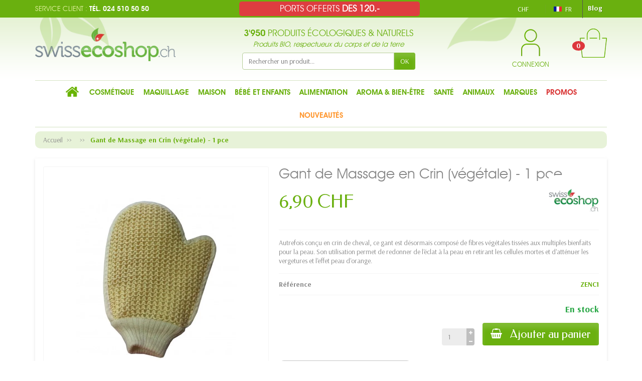

--- FILE ---
content_type: text/html; charset=utf-8
request_url: https://www.swissecoshop.ch/fr/2827-gant-de-massage-en-crin-vegetale-1-pce-3700643500611.html
body_size: 38569
content:

<!DOCTYPE html>
<html class="m-0" lang="fr">

  <!-- 
   * PRESTASHOP THEME UNIVERSAL v1.0.4
   * Copyright (c) Prestacrea
  -->

  <head>
    
      
  <link rel="preconnect" href="//fonts.gstatic.com/" crossorigin>
      <link rel="stylesheet" href="https://fonts.googleapis.com/css?family=Material+Icons%7CArsenal:400,700%7CFedero:400,700&amp;display=swap"
          media="print" onload="this.media='all'">
  <link rel="preload" href="/themes/universal/assets/fonts/icomoon.woff" as="font" crossorigin>


  <meta charset="utf-8">



  <meta http-equiv="x-ua-compatible" content="ie=edge">



  <link rel="canonical" href="https://www.swissecoshop.ch/fr/2827-gant-de-massage-en-crin-vegetale-1-pce-3700643500611.html">

  <title> Gant de Massage en Crin (végétale) - 1 pce</title>
  <meta name="description" content="Autrefois conçu en crin de cheval, ce gant est désormais composé de fibres végétales tissées aux multiples bienfaits pour la peau. Son utilisation permet de redonner de l&#039;éclat à la peau en retirant les cellules mortes et d&#039;atténuer les vergetures et l">
          
              <link rel="alternate" href="https://www.swissecoshop.ch/fr/2827-gant-de-massage-en-crin-vegetale-1-pce-3700643500611.html" hreflang="fr">
              <link rel="alternate" href="https://www.swissecoshop.ch/de/2827-massagehandschuh-pflanzliche-rosshaar-1-stuck-3700643500611.html" hreflang="de">
              <link rel="alternate" href="https://www.swissecoshop.ch/it/2827-guanto-massaggio-crine-pianta-1-pezzo-3700643500611.html" hreflang="it">
          
  


  <meta name="viewport" content="width=device-width, initial-scale=1, minimum-scale=1">



  <link rel="icon" type="image/vnd.microsoft.icon" href="/img/favicon-1.ico?1619012679">
  <link rel="shortcut icon" type="image/x-icon" href="/img/favicon-1.ico?1619012679">



  




  	

  <script>
          var ASSearchUrl = "https:\/\/www.swissecoshop.ch\/fr\/module\/pm_advancedsearch4\/advancedsearch4";
          var LS_Meta = {"v":"6.6.9"};
          var NPRO_AJAX_URL = {"ajax_url":"https:\/\/www.swissecoshop.ch\/fr\/module\/newsletterpro\/ajax"};
          var NewsletterProAppStorage = {"ajax_url":"https:\/\/www.swissecoshop.ch\/fr\/module\/newsletterpro\/ajax","config":{"CROSS_TYPE_CLASS":"np-icon-cross_5"}};
          var NewsletterProAppTranslate = {"global":[],"ajax":{"Oops, an error has occurred.":"Oops, an error has occurred.","Error: The AJAX response is not JSON type.":"Error: The AJAX response is not JSON type."},"popup":{"Oops, an error has occurred.":"Oops, an error has occurred.","close in %s seconds":"close in %s seconds"}};
          var NewsletterPro_Data = {"ajax_url":"https:\/\/www.swissecoshop.ch\/fr\/module\/newsletterpro\/ajax","isPS17":true,"psVersion":"1.7","configuration":{"CROSS_TYPE_CLASS":"np-icon-cross_5"}};
          var adtm_activeLink = {"id":10,"type":"category"};
          var adtm_isToggleMode = false;
          var adtm_menuHamburgerSelector = "#menu-icon, .menu-icon";
          var adtm_stickyOnMobile = false;
          var allow_ordering_out_of_stock_param = 0;
          var as4_orderBySalesAsc = "Meilleures ventes en dernier";
          var as4_orderBySalesDesc = "Meilleures ventes en premier";
          var ed_ajax_delay = "0";
          var handle_delivery_date = 1;
          var isPS17 = 1;
          var kpopupbaseurl = "https:\/\/www.swissecoshop.ch\/";
          var kpopuplocale = "fr";
          var orders_suppliers_ajax_url = "https:\/\/www.swissecoshop.ch\/fr\/module\/wkmanagesuppliers\/ajax";
          var prestashop = {"cart":{"products":[],"totals":{"total":{"type":"total","label":"Total","amount":0,"value":"0,00\u00a0CHF"},"total_including_tax":{"type":"total","label":"Total TTC","amount":0,"value":"0,00\u00a0CHF"},"total_excluding_tax":{"type":"total","label":"Total HT :","amount":0,"value":"0,00\u00a0CHF"}},"subtotals":{"products":{"type":"products","label":"Sous-total","amount":0,"value":"0,00\u00a0CHF"},"discounts":null,"shipping":{"type":"shipping","label":"Livraison","amount":0,"value":"gratuit"},"tax":{"type":"tax","label":"Taxes incluses","amount":0,"value":"0,00\u00a0CHF"}},"products_count":0,"summary_string":"0 articles","vouchers":{"allowed":1,"added":[]},"discounts":[{"id_quantity_discount_rule":"4","id_shop":"1","active":"1","description":"Offre d\u00e9couverte Encens Japonais","id_family":"1","code":"ENCENS-DISCOVER","code_prefix":"QD_","date_from":"2022-05-25 12:00:00","date_to":"2032-06-25 12:00:00","priority":"0","execute_other_rules":"1","compatible_cart_rules":"1","compatible_qdp_rules":"1","apply_products_already_discounted":"1","quantity":"9999","quantity_per_user":"9999","modules_exceptions":"","highlight":"1","date_add":"2022-05-25 15:12:45","date_upd":"2025-03-04 11:08:23","id_lang":"1","name":"Ce code ajoutera: 12 B\u00e2tonnets (de 50min.) d'encens \"D\u00e9couverte\" d'Aromandise (Orchid\u00e9e) pour seulement 2.- de plus au lieu de 4,50  !","id_customer":"","id_cart_rule":9223372036854775807}],"minimalPurchase":0,"minimalPurchaseRequired":""},"currency":{"name":"Franc suisse","iso_code":"CHF","iso_code_num":"756","sign":"CHF"},"customer":{"lastname":"","firstname":"","email":"","birthday":"0000-00-00","newsletter":"0","newsletter_date_add":"0000-00-00 00:00:00","optin":"0","website":null,"company":null,"siret":null,"ape":null,"is_logged":false,"gender":{"type":null,"name":null},"addresses":[]},"language":{"name":"Fran\u00e7ais (French)","iso_code":"fr","locale":"fr-FR","language_code":"fr","is_rtl":"0","date_format_lite":"d\/m\/Y","date_format_full":"d\/m\/Y H:i:s","id":1},"page":{"title":"","canonical":null,"meta":{"title":" Gant de Massage en Crin (v\u00e9g\u00e9tale) - 1 pce","description":"Autrefois con\u00e7u en crin de cheval, ce gant est d\u00e9sormais compos\u00e9 de fibres v\u00e9g\u00e9tales tiss\u00e9es aux multiples bienfaits pour la peau. Son utilisation permet de redonner de l'\u00e9clat \u00e0 la peau en retirant les cellules mortes et d'att\u00e9nuer les vergetures et l","keywords":"","robots":"index"},"page_name":"product","body_classes":{"lang-fr":true,"lang-rtl":false,"country-CH":true,"currency-CHF":true,"layout-full-width":true,"page-product":true,"tax-display-enabled":true,"product-id-2827":true,"product-Gant de Massage en Crin (v\u00e9g\u00e9tale) - 1 pce":true,"product-id-category-10":true,"product-id-manufacturer-2":true,"product-id-supplier-23":true,"product-available-for-order":true},"admin_notifications":[]},"shop":{"name":"SwissEcoShop.ch","logo":"\/img\/swissecoshopch-logo-15928431951.jpg","stores_icon":"\/img\/logo_stores.png","favicon":"\/img\/favicon-1.ico"},"urls":{"base_url":"https:\/\/www.swissecoshop.ch\/","current_url":"https:\/\/www.swissecoshop.ch\/fr\/2827-gant-de-massage-en-crin-vegetale-1-pce-3700643500611.html","shop_domain_url":"https:\/\/www.swissecoshop.ch","img_ps_url":"https:\/\/cdn2.swissecoshop.ch\/img\/","img_cat_url":"https:\/\/cdn1.swissecoshop.ch\/img\/c\/","img_lang_url":"https:\/\/cdn3.swissecoshop.ch\/img\/l\/","img_prod_url":"https:\/\/cdn2.swissecoshop.ch\/img\/p\/","img_manu_url":"https:\/\/cdn3.swissecoshop.ch\/img\/m\/","img_sup_url":"https:\/\/cdn1.swissecoshop.ch\/img\/su\/","img_ship_url":"https:\/\/cdn3.swissecoshop.ch\/img\/s\/","img_store_url":"https:\/\/cdn1.swissecoshop.ch\/img\/st\/","img_col_url":"https:\/\/cdn3.swissecoshop.ch\/img\/co\/","img_url":"https:\/\/cdn2.swissecoshop.ch\/themes\/universal\/assets\/img\/","css_url":"https:\/\/cdn1.swissecoshop.ch\/themes\/universal\/assets\/css\/","js_url":"https:\/\/cdn1.swissecoshop.ch\/themes\/universal\/assets\/js\/","pic_url":"https:\/\/cdn2.swissecoshop.ch\/upload\/","pages":{"address":"https:\/\/www.swissecoshop.ch\/fr\/adresse","addresses":"https:\/\/www.swissecoshop.ch\/fr\/adresses","authentication":"https:\/\/www.swissecoshop.ch\/fr\/authentification","cart":"https:\/\/www.swissecoshop.ch\/fr\/panier","category":"https:\/\/www.swissecoshop.ch\/fr\/category","cms":"https:\/\/www.swissecoshop.ch\/fr\/index.php?controller=cms","contact":"https:\/\/www.swissecoshop.ch\/fr\/contactez-nous","discount":"https:\/\/www.swissecoshop.ch\/fr\/bons-de-reduction","guest_tracking":"https:\/\/www.swissecoshop.ch\/fr\/suivi-commande-invite","history":"https:\/\/www.swissecoshop.ch\/fr\/historique-des-commandes","identity":"https:\/\/www.swissecoshop.ch\/fr\/identite","index":"https:\/\/www.swissecoshop.ch\/fr\/","my_account":"https:\/\/www.swissecoshop.ch\/fr\/mon-compte","order_confirmation":"https:\/\/www.swissecoshop.ch\/fr\/index.php?controller=order-confirmation","order_detail":"https:\/\/www.swissecoshop.ch\/fr\/index.php?controller=order-detail","order_follow":"https:\/\/www.swissecoshop.ch\/fr\/details-de-la-commande","order":"https:\/\/www.swissecoshop.ch\/fr\/commande","order_return":"https:\/\/www.swissecoshop.ch\/fr\/index.php?controller=order-return","order_slip":"https:\/\/www.swissecoshop.ch\/fr\/avoirs","pagenotfound":"https:\/\/www.swissecoshop.ch\/fr\/page-non-trouvee","password":"https:\/\/www.swissecoshop.ch\/fr\/mot-de-passe-oublie","pdf_invoice":"https:\/\/www.swissecoshop.ch\/fr\/index.php?controller=pdf-invoice","pdf_order_return":"https:\/\/www.swissecoshop.ch\/fr\/index.php?controller=pdf-order-return","pdf_order_slip":"https:\/\/www.swissecoshop.ch\/fr\/index.php?controller=pdf-order-slip","prices_drop":"https:\/\/www.swissecoshop.ch\/fr\/promotions","product":"https:\/\/www.swissecoshop.ch\/fr\/index.php?controller=product","search":"https:\/\/www.swissecoshop.ch\/fr\/recherche","sitemap":"https:\/\/www.swissecoshop.ch\/fr\/plan-du-site","stores":"https:\/\/www.swissecoshop.ch\/fr\/magasin-bio-bex","supplier":"https:\/\/www.swissecoshop.ch\/fr\/index.php?controller=supplier","register":"https:\/\/www.swissecoshop.ch\/fr\/authentification?create_account=1","order_login":"https:\/\/www.swissecoshop.ch\/fr\/commande?login=1"},"alternative_langs":{"fr":"https:\/\/www.swissecoshop.ch\/fr\/2827-gant-de-massage-en-crin-vegetale-1-pce-3700643500611.html","de":"https:\/\/www.swissecoshop.ch\/de\/2827-massagehandschuh-pflanzliche-rosshaar-1-stuck-3700643500611.html","it":"https:\/\/www.swissecoshop.ch\/it\/2827-guanto-massaggio-crine-pianta-1-pezzo-3700643500611.html"},"theme_assets":"\/themes\/universal\/assets\/","actions":{"logout":"https:\/\/www.swissecoshop.ch\/fr\/?mylogout="},"no_picture_image":{"bySize":{"small_default":{"url":"https:\/\/cdn2.swissecoshop.ch\/img\/p\/fr-default-small_default.jpg","width":50,"height":50},"cart_default":{"url":"https:\/\/cdn3.swissecoshop.ch\/img\/p\/fr-default-cart_default.jpg","width":100,"height":100},"medium_default":{"url":"https:\/\/cdn1.swissecoshop.ch\/img\/p\/fr-default-medium_default.jpg","width":100,"height":100},"home_default":{"url":"https:\/\/cdn2.swissecoshop.ch\/img\/p\/fr-default-home_default.jpg","width":280,"height":280},"large_default":{"url":"https:\/\/cdn3.swissecoshop.ch\/img\/p\/fr-default-large_default.jpg","width":800,"height":800}},"small":{"url":"https:\/\/cdn2.swissecoshop.ch\/img\/p\/fr-default-small_default.jpg","width":50,"height":50},"medium":{"url":"https:\/\/cdn1.swissecoshop.ch\/img\/p\/fr-default-medium_default.jpg","width":100,"height":100},"large":{"url":"https:\/\/cdn3.swissecoshop.ch\/img\/p\/fr-default-large_default.jpg","width":800,"height":800},"legend":""}},"configuration":{"display_taxes_label":true,"display_prices_tax_incl":true,"is_catalog":false,"show_prices":true,"opt_in":{"partner":false},"quantity_discount":{"type":"discount","label":"Remise"},"voucher_enabled":1,"return_enabled":0},"field_required":[],"breadcrumb":{"links":[{"title":"Accueil","url":"https:\/\/www.swissecoshop.ch\/fr\/"},null,{"title":"Gant de Massage en Crin (v\u00e9g\u00e9tale) - 1 pce","url":"https:\/\/www.swissecoshop.ch\/fr\/2827-gant-de-massage-en-crin-vegetale-1-pce-3700643500611.html"}],"count":3},"link":{"protocol_link":"https:\/\/","protocol_content":"https:\/\/"},"time":1768608888,"static_token":"cce1ed12ca99eb526f0c3df332c393ff","token":"4dd4a1484dd12cc9a6e6ca84ed7c1d2a"};
          var psemailsubscription_subscription = "https:\/\/www.swissecoshop.ch\/fr\/module\/ps_emailsubscription\/subscription";
        var statictoken = "cce1ed12ca99eb526f0c3df332c393ff";
    var listdisplay = 1;
    var listproducts = 4;
    var listbutton = 1;
  </script>
		<link rel="stylesheet" href="https://cdnjs.cloudflare.com/ajax/libs/font-awesome/5.9.0/css/all.min.css" media="all">
		<link rel="stylesheet" href="https://fonts.googleapis.com/css?family=Leckerli+One:&amp;subset=latin%2Clatin-ext" media="all">
		<link rel="stylesheet" href="https://www.swissecoshop.ch/themes/universal/assets/cache/theme-5bbcca352.css" media="all">
	
	




<script>
                var jprestaUpdateCartDirectly = 1;
                var jprestaUseCreativeElements = 1;
                </script><script>
pcRunDynamicModulesJs = function() {
// Autoconf - 2023-11-29T21:46:40+00:00
// ps_shoppingcart
setTimeout("prestashop.emit('updateCart', {reason: {linkAction: 'refresh'}, resp: {errors:[]}});", 10);
// estimateddelivery
if ($(".ed_countdown").length != 0) {
    var time_limit = $(".ed_countdown").data('rest');
    var curr_hour = new Date();
    curr_hour = curr_hour.getHours() + ':' + curr_hour.getMinutes();
    time_limit = time_limit.split(':');
    if (time_limit[0] == 0 && time_limit[1] < 59) {
        time_limit[1]++
    }
    edCountdown();
    var ed_count_color = $(".ed_countdown").css('color')
}

function edCountdown() {
    var time = '';
    time_limit[1] -= 1;
    if (time_limit[1] < 0) {
        time_limit[1] += 60;
        time_limit[0]--;
        if (time_limit[0] < 10 && time_limit[0] > 0) {
            time_limit[0] = '0' + time_limit[0]
        }
        if (time_limit[0] < 1) {
            time = ed_refresh
        }
    }
    if (time_limit[1] < 10 && time_limit[1] > 0) {
        time_limit[1] = '0' + time_limit[1]
    }
    if (time == '') {
        time = (time_limit[0] != 0 ? parseInt(time_limit[0]) + ' ' + ed_hours + ' ' + ed_and + ' ' : '') + (parseInt(time_limit[1]) + ' ' + ed_minutes)
        $(".ed_countdown").html(time);
        setTimeout(function() {
            edCountdown()
        }, 60000)
    } else {
        $(".ed_orderbefore").html(ed_refresh)
    }
}
if (typeof ed_product_placement_init === 'function') {ed_product_placement_init(10);}


// ets_advancedcaptcha
if (typeof ets_captcha_load == 'function') {
   ets_captcha_load(document.getElementsByTagName('form'));
}
// spmgsnipreview
if (typeof isLogged != 'undefined' && isLogged) {
  $('input#name-review').val(prestashop_pc.customer.firstname + ' ' + prestashop_pc.customer.lastname);
  $('input#email-review').val(prestashop_pc.customer.email);
  if (typeof prestashop_pc.customer.id_customer != 'undefined') {
    $('input[name="id_customer"]').val(prestashop_pc.customer.id_customer);
  }
}
// creativeelements
// Cart is refreshed from HTML to be faster
// idxcookies
$(document).on('click', '.btn-cookies', function() {
	document.cookie = "jpresta_cache_context=;path=/;expires=Thu, 01 Jan 1970 00:00:00 GMT";
});
// wkwishlist
if (typeof showPopOver === 'function') {showPopOver();}
// ets_abandonedcart
if (typeof aband_func !== 'undefined') {
   aband_func.popupReminder();
   aband_func.highlightbarReminder();
   aband_func.notificationReminder();
}
if (typeof ets_ab_fn !== 'undefined') {
  ets_ab_fn.init();
}
};</script><script type="text/javascript">
    var ed_refresh_delay = 0;
    var ed_hour = 'heures';
    var ed_minute = 'minutes';
    var ed_hours = 'heures';
    var ed_minutes = 'minutes';
    var ed_and = 'et';
    var ed_refresh = 'Heure limite de ramassage dépassée, veuillez rafraîchir votre navigateur afin de calculer la nouvelle Estimation de livraison.';
    /*var ed_has_combi = ; */
    var ed_placement = 8;
    var ed_custom_sel = unescapeHTML('');
    var ed_custom_ins = '2';
    var ed_sm = 1;
    var ed_in_modal = 0;
    var front_ajax_url = 'https://www.swissecoshop.ch/fr/module/estimateddelivery/AjaxRefresh?token=0cf3b117e9b546fa17849f1e11cdd144&ajax=1';     var front_ajax_cart_url = 'https://www.swissecoshop.ch/fr/module/estimateddelivery/AjaxCart?token=0cf3b117e9b546fa17849f1e11cdd144&amp;ajax=1';
    var ps_version = '17';
    var ed_display_option = -1;


    function unescapeHTML(html) {
        var doc = new DOMParser().parseFromString(html, 'text/html');
        return doc.documentElement.textContent;
    }
</script>



<script type="text/javascript">
    var is_mobile_spmgsnipreview = '0';
    var spmgsnipreview_is_rewrite = '1';
</script>





    <script type="text/javascript">

                    var baseDir = 'https://www.swissecoshop.ch/';
        


        var ajax_productreviews_url_spmgsnipreview = 'https://www.swissecoshop.ch/fr/module/spmgsnipreview/ajaxreviews?token=e77ede8af8d52dd510a093bc9f3924d8df30662f';

    </script>






<style type="text/css">
.page-item.active .page-link, .page-item.active .page-link:focus, .page-item.active .page-link:hover
{
    background-color:#F7B900;
    border-color:#F7B900;
}
a.page-link:hover {
    background-color:#F7B900!important  ;
    color:#fff;
    border-color:#F7B900;
}

    </style>



<!-- facebook button -->

    <script type="text/javascript" src="https://connect.facebook.net/fr_FR/all.js#xfbml=1"></script>

<!-- facebook button -->












	<script type="text/javascript">

	/**
* Since 2013 Ovidiu Cimpean
*
* Ovidiu Cimpean - Newsletter Pro © All rights reserved.
*
* DISCLAIMER
*
* Do not edit, modify or copy this file.
* If you wish to customize it, contact us at addons4prestashop@gmail.com.
*
* @author    Ovidiu Cimpean <addons4prestashop@gmail.com>
* @copyright Since 2013 Ovidiu Cimpean
* @license   Do not edit, modify or copy this file
* @version   Release: 4
*/

var NewsletterPro_Ready = NewsletterPro_Ready || ({
	init: function() {
		this.callbacks = [];
		return this;
	},

	load: function(callback) {
		this.callbacks.push(callback);
	},

	dispatch: function(box) {
		for (var i = 0; i < this.callbacks.length; i++) {
			this.callbacks[i](box);
		}
	}
}.init());
	</script><!-- START OF DOOFINDER SCRIPT -->
  <script>
    const dfLayerOptions = {
      installationId: "3fc1eb99-cabe-416c-94f1-f4dd1a8bc330",
      zone: "eu1",
      language: "fr",
      currency: "CHF"
    };
    (function (l, a, y, e, r, s) {
      r = l.createElement(a); r.onload = e; r.async = 1; r.src = y;
      s = l.getElementsByTagName(a)[0]; s.parentNode.insertBefore(r, s);
    })(document, 'script', 'https://cdn.doofinder.com/livelayer/1/js/loader.min.js', function () {
      doofinderLoader.load(dfLayerOptions);
    });
  </script>
<!-- END OF DOOFINDER SCRIPT -->
<meta name="generator" content="Powered by Creative Slider 6.6.9 - Multi-Purpose, Responsive, Parallax, Mobile-Friendly Slider Module for PrestaShop." />
<!--Module: ets_socicallogin -->
<script type="text/javascript">
    var ets_solo_callbackUrl = 'https://www.swissecoshop.ch/fr/module/ets_sociallogin/oauth';
</script>
<!--/Module: ets_socicallogin--><script type="text/javascript">
    var pmpcr_ajax_url = "https://www.swissecoshop.ch/fr/module/pmpcrestrictions/ajax";
    var pmpcr_token = "cce1ed12ca99eb526f0c3df332c393ff";
    var pmpcr_amz_enabled = 0;
    var pmpcr_ps_checkout_enabled = 0;
</script>

    <meta id="js-rcpga-tracking-config" data-tracking-data="%7B%22context%22%3A%7B%22browser%22%3A%7B%22device_type%22%3A1%7D%2C%22localization%22%3A%7B%22id_country%22%3A19%2C%22country_code%22%3A%22CH%22%2C%22id_currency%22%3A1%2C%22currency_code%22%3A%22CHF%22%2C%22id_lang%22%3A1%2C%22lang_code%22%3A%22fr%22%7D%2C%22page%22%3A%7B%22controller_name%22%3A%22product%22%2C%22products_per_page%22%3A40%2C%22category%22%3A%5B%5D%2C%22search_term%22%3A%22%22%7D%2C%22shop%22%3A%7B%22id_shop%22%3A1%2C%22shop_name%22%3A%22SwissEcoShop.ch%22%2C%22base_dir%22%3A%22https%3A%2F%2Fwww.swissecoshop.ch%2F%22%7D%2C%22tracking_module%22%3A%7B%22module_name%22%3A%22rcpganalytics%22%2C%22checkout_module%22%3A%7B%22module%22%3A%22default%22%2C%22controller%22%3A%22order%22%7D%2C%22service_version%22%3A%2217%22%2C%22token%22%3A%22dd71c07aa2775a929952ad4065890a7b%22%7D%2C%22user%22%3A%5B%5D%7D%2C%22ga4%22%3A%7B%22tracking_id%22%3A%22G-WC1C6FCSKP%22%2C%22is_data_import%22%3Atrue%7D%2C%22gads%22%3A%7B%22tracking_id%22%3A%22AW-1065364332%22%2C%22merchant_id%22%3A%22%22%2C%22conversion_labels%22%3A%7B%22create_account%22%3A%22%22%2C%22product_view%22%3A%22%22%2C%22add_to_cart%22%3A%22%22%2C%22begin_checkout%22%3A%22%22%2C%22purchase%22%3A%221IHYCOPW7KAYEOzWgPwD%22%7D%7D%2C%22gfeeds%22%3A%7B%22retail%22%3A%7B%22is_enabled%22%3Afalse%2C%22id_product_prefix%22%3A%22%22%2C%22id_product_source_key%22%3A%22id_product%22%2C%22id_variant_prefix%22%3A%22%22%2C%22id_variant_source_key%22%3A%22id_variant%22%7D%2C%22custom%22%3A%7B%22is_enabled%22%3Afalse%2C%22id_product_prefix%22%3A%22%22%2C%22id_product_source_key%22%3A%22id_product%22%2C%22id_variant_prefix%22%3A%22%22%2C%22id_variant_source_key%22%3A%22id_variant%22%2C%22is_id2%22%3Afalse%7D%7D%2C%22gua%22%3A%7B%22tracking_id%22%3A%22%22%2C%22is_data_import%22%3Atrue%2C%22is_anonymize_ip%22%3Atrue%2C%22is_user_id%22%3Atrue%2C%22is_link_attribution%22%3Atrue%2C%22cross_domain_list%22%3A%5B%22%22%5D%2C%22dimensions%22%3A%7B%22ecomm_prodid%22%3A1%2C%22ecomm_pagetype%22%3A2%2C%22ecomm_totalvalue%22%3A3%2C%22dynx_itemid%22%3A4%2C%22dynx_itemid2%22%3A5%2C%22dynx_pagetype%22%3A6%2C%22dynx_totalvalue%22%3A7%7D%7D%2C%22optimize%22%3A%7B%22tracking_id%22%3A%22%22%2C%22is_async%22%3Afalse%2C%22hiding_class_name%22%3A%22optimize-loading%22%2C%22hiding_timeout%22%3A3000%7D%7D">
    <script type="text/javascript" data-keepinline="true" data-cfasync="false" src="/modules/rcpganalytics/views/js/hook/trackingClient.bundle.js"></script>






<script type="text/javascript">
    (function(c,l,a,r,i,t,y){
        c[a]=c[a]||function(){(c[a].q=c[a].q||[]).push(arguments)};
        t=l.createElement(r);t.async=1;t.src="https://www.clarity.ms/tag/"+i;
        y=l.getElementsByTagName(r)[0];y.parentNode.insertBefore(t,y);
    })(window, document, "clarity", "script", "ccr89z2rxm");
</script>

<script>
    (function(w,d,t,r,u)
    {
        var f,n,i;
        w[u]=w[u]||[],f=function()
        {
            var o={ti:"187184046", enableAutoSpaTracking: true};
            o.q=w[u],w[u]=new UET(o),w[u].push("pageLoad")
        },
        n=d.createElement(t),n.src=r,n.async=1,n.onload=n.onreadystatechange=function()
        {
            var s=this.readyState;
            s&&s!=="loaded"&&s!=="complete"||(f(),n.onload=n.onreadystatechange=null)
        },
        i=d.getElementsByTagName(t)[0],i.parentNode.insertBefore(n,i)
    })
    (window,document,"script","//bat.bing.com/bat.js","uetq");
</script>


    
  <meta name="twitter:card" content="summary_large_image">
  <meta property="og:type" content="product">
  <meta property="og:url" content="https://www.swissecoshop.ch/fr/2827-gant-de-massage-en-crin-vegetale-1-pce-3700643500611.html">
  <meta property="og:title" content=" Gant de Massage en Crin (végétale) - 1 pce">
  <meta property="og:description" content="Autrefois conçu en crin de cheval, ce gant est désormais composé de fibres végétales tissées aux multiples bienfaits pour la peau. Son utilisation permet de redonner de l&#039;éclat à la peau en retirant les cellules mortes et d&#039;atténuer les vergetures et l">
  <meta property="og:image" content="https://cdn1.swissecoshop.ch/2802-large_default/gant-de-massage-en-crin-vegetale-1-pce.jpg">
  <meta property="og:site_name" content="SwissEcoShop.ch">
      <meta property="product:price:amount" content="6.9">
    <meta property="product:price:currency" content="CHF">
  
  </head>

  <body class="lang-fr country-ch currency-chf layout-full-width page-product tax-display-enabled product-id-2827 product-gant-de-massage-en-crin-vegetale-1-pce product-id-category-10 product-id-manufacturer-2 product-id-supplier-23 product-available-for-order ce-kit-18 elementor-page elementor-page-2827030101" id="product">
    <div class="top_message">
    <p>PORTS OFFERTS <strong>DES 120.-</strong></p>
</div>

    <header id="header-container">
      
        	

  <div class="header-banner">
	  
	  
	  </div>



  <div class="header-nav w-100">
    <div class="container d-flex align-items-center h-100">
      <div class="pointer hidden-lg-up mr-4 mr-sm-3 pr-2 pr-sm-3" id="menu-icon">
        <i class="icon-list-single text-primary mr-2" aria-hidden="true"></i>
        <span class="text-uppercase align-bottom hidden-xs-down">Menu</span>
      </div>
      <div class="header-nav-links d-flex align-items-center hidden-sm-down mr-auto">

  
  <div class="link-contact header-nav-link">
    <p class="contact_nav">
      <span>Service client :</span> T&eacute;l. 024 510 50 50
    </p>
  </div>

</div>
<div class="currency-selector dropdown js-dropdown d-flex align-items-center h-100 mr-3">

  <span class="currency-selector-dropdown pointer" data-toggle="dropdown" data-reference="parent">
    <span class="selected_currency_name text-uppercase">CHF</span>
    <span class="selected_currency_sign hidden-xs-down">CHF</span>
    <i class="icon-arrow-drop-down text-primary align-bottom" aria-hidden="true"></i>
  </span>

  <ul class="dropdown-menu dropdown-menu-right border-0 shadow-none text-nowrap m-0 py-2 px-3">
                            <li>
          <span data-ob="aHR0cHM6Ly93d3cuc3dpc3NlY29zaG9wLmNoL2ZyLzI4MjctZ2FudC1kZS1tYXNzYWdlLWVuLWNyaW4tdmVnZXRhbGUtMS1wY2UtMzcwMDY0MzUwMDYxMS5odG1sP1N1Ym1pdEN1cnJlbmN5PTEmaWRfY3VycmVuY3k9Mg==" title="Euro">
            <span class="currency_name text-uppercase">EUR</span>
            <span class="currency_sign hidden-xs-down">€</span>
          </span>
        </li>
            </ul>

</div>
<div class="language-selector dropdown js-dropdown d-flex align-items-center h-100">

  <span class="language-selector-dropdown pointer" data-toggle="dropdown" data-reference="parent">
    <span class="selected_language_img hidden-xs-down mr-1">
      <img class="align-baseline" src="https://cdn3.swissecoshop.ch/img/l/1.jpg" alt="" width="16" height="11">
    </span>
    <span class="selected_language_name text-uppercase">
              fr                                      </span>
    <i class="icon-arrow-drop-down text-primary align-bottom" aria-hidden="true"></i>
  </span>

  <ul class="dropdown-menu dropdown-menu-right border-0 shadow-none text-nowrap m-0 py-2 px-3">
                            <li>
                    <span data-ob="aHR0cHM6Ly93d3cuc3dpc3NlY29zaG9wLmNoL2RlLzI4MjctbWFzc2FnZWhhbmRzY2h1aC1wZmxhbnpsaWNoZS1yb3NzaGFhci0xLXN0dWNrLTM3MDA2NDM1MDA2MTEuaHRtbA==" title="Deutsch (German)">            <span class="language_img hidden-xs-down mr-1">
              <img class="align-baseline" src="https://cdn3.swissecoshop.ch/img/l/2.jpg" alt="" width="16" height="11">
            </span>
            <span class="language_name text-uppercase">de</span>
          </span>        </li>
                        <li>
                    <span data-ob="aHR0cHM6Ly93d3cuc3dpc3NlY29zaG9wLmNoL2l0LzI4MjctZ3VhbnRvLW1hc3NhZ2dpby1jcmluZS1waWFudGEtMS1wZXp6by0zNzAwNjQzNTAwNjExLmh0bWw=" title="Italiano (Italian)">            <span class="language_img hidden-xs-down mr-1">
              <img class="align-baseline" src="https://cdn3.swissecoshop.ch/img/l/3.jpg" alt="" width="16" height="11">
            </span>
            <span class="language_name text-uppercase">it</span>
          </span>        </li>
            </ul>

</div>
<!-- Module Presta Blog -->
<div class="prestablog-nav-top">
   <a href="https://www.swissecoshop.ch/fr/blog">
      Blog
   </a>
</div>
<!-- /Module Presta Blog -->

      <div class="mobile-user-info hidden-md-up ml-auto">
        <span class="d-block mt-1 mr-1" data-ob="aHR0cHM6Ly93d3cuc3dpc3NlY29zaG9wLmNoL2ZyL21vbi1jb21wdGU=">
          <i class="icon-user text-primary" aria-hidden="true"></i>
        </span>
      </div>
      <div class="mobile-shopping-cart hidden-md-up ml-2 pl-2">
        <span class="d-block ml-1" data-ob="aHR0cHM6Ly93d3cuc3dpc3NlY29zaG9wLmNoL2ZyL3Bhbmllcj9hY3Rpb249c2hvdw==">
          <i class="icon-shopping-basket-round text-primary" aria-hidden="true"></i>
          <span class="badge badge-primary rounded-circle ml-2 px-2">0</span>
        </span>
      </div>
    </div>
  </div>



  <div class="header-top">
    <div class="container d-flex justify-content-center justify-content-md-between align-items-center py-2">
      <a class="mr-0 mr-md-auto" id="header-logo" href="https://www.swissecoshop.ch/">
        <img src="/img/swissecoshopch-logo-15928431951.jpg" alt="SwissEcoShop.ch" width="280" height="85">
      </a>
      <div id="_desktop_search_widget">
	
<div class="search_title"><span>3'950</span> Produits &eacute;cologiques &amp; naturels</div>
<div class="search_subtitle">Produits BIO, respectueux du corps et de la terre</div>
	
  <div class="search-widget p-3 p-lg-0" id="search_widget" data-search-controller-url="//www.swissecoshop.ch/fr/recherche">
    <form class="needs-validation" method="get" action="//www.swissecoshop.ch/fr/recherche" role="search">

      <input name="controller" type="hidden" value="search">

      <div class="input-group">
        <input class="search_query form-control" name="s" type="text" placeholder="Rechercher un produit..."
               aria-label="Rechercher un produit" required>
        <span class="input-group-btn">
          <button class="btn btn-primary text-uppercase" type="submit">OK</button>
        </span>
      </div>

    </form>
  </div>
</div>
<div id="dyn696ad478cee8b" class="dynhook pc_displayTop_15" data-module="15" data-hook="displayTop" data-hooktype="w" data-hookargs=""><div class="loadingempty"></div><div class="user-info hidden-sm-down">

  <span class="account d-block position-relative pl-5" data-ob="aHR0cHM6Ly93d3cuc3dpc3NlY29zaG9wLmNoL2ZyL21vbi1jb21wdGU=">
        <span class="img_myaccont"><img src="https://www.swissecoshop.ch/themes/universal/assets/img/myaccount.png" alt="Mon compte" width="38" height="54"></span>
    
         <span class="myaccounttitle">Connexion</span>
      </span>


</div>
</div><div class="position-relative hidden-sm-down" id="shopping-cart">
  <div class="blockcart" data-refresh-url="//www.swissecoshop.ch/fr/module/ps_shoppingcart/ajax">

    <span class="shopping-cart-block d-block position-relative pointer  pl-5" tabindex="0">
            <span class="img_mycart"><img src="https://www.swissecoshop.ch/themes/universal/assets/img/mycart.png" alt="Panier" width="54" height="58"</span>
      <span class="shopping-cart-products-count badge badge-secondary position-absolute rounded-circle px-2">
        0
      </span>
            <span class="shopping-cart-total text-primary hidden">
              </span>
          </span>

    <div class="shopping-cart-details card card-block position-absolute hidden mt-1">
              <div class="text-center">Votre panier est vide</div>
          </div>

  </div>
</div>














 
<!-- Module Presta Blog -->

<div id="prestablog_displayslider">


</div>

<!-- Module Presta Blog -->

    </div>
  </div>


<div class="header-menu ">
  <div class="container">
    <!-- MODULE PM_AdvancedTopMenu || Presta-Module.com -->
<div id="_desktop_top_menu" class="adtm_menu_container container">
	<div id="adtm_menu" data-open-method="1" class="" data-active-id="201" data-active-type="brands">
		<div id="adtm_menu_inner" class="clearfix advtm_open_on_hover">
			<ul id="menu">
								<li class="li-niveau1 advtm_menu_toggle">
					<a href="#" class="a-niveau1 adtm_toggle_menu_button"><span class="advtm_menu_span adtm_toggle_menu_button_text">Menu</span></a>
				</li>
																		
																																	<li class="li-niveau1 advtm_menu_17 advtm_hide_mobile menuHaveNoMobileSubMenu">
						<a
    href="https://www.swissecoshop.ch/fr/"
    title=""
        class="  a-niveau1"
        >

    <span class="advtm_menu_span advtm_menu_span_17">
<img src="//cdn3.swissecoshop.ch/modules/pm_advancedtopmenu/menu_icons/17-fr.png"alt="Accueil"title="Accueil" width="26" height="20"class="adtm_menu_icon img-responsive img-fluid"loading="lazy"/>
    </span>

</a>
										</li>
																			
																																																								<li class="li-niveau1 advtm_menu_3 sub">
						<a
    href="https://www.swissecoshop.ch/fr/407-cosmetique-bio"
    title="Cosmétique"
        class="  a-niveau1"
     data-type="category"     data-id="407">

    <span class="advtm_menu_span advtm_menu_span_3">
Cosmétique
    </span>

</a>
											<div class="adtm_sub">
													<table class="columnWrapTable">
							<tr>
																							
																<td class="adtm_column_wrap_td advtm_column_wrap_td_4">
									<div class="adtm_column_wrap advtm_column_wrap_4">
																			<div class="adtm_column_wrap_sizer">&nbsp;</div>
																																																												<div class="adtm_column adtm_column_8">
																																		<span class="column_wrap_title">
												<span
    data-href="aHR0cHM6Ly93d3cuc3dpc3NlY29zaG9wLmNoL2ZyLzE2Ny12aXNhZ2U="
    title="Visage"
        class="  "
     data-type="category"     data-id="167">

Visage

</span>
											</span>
																																															<ul class="adtm_elements adtm_elements_8">
																																																																			<li class="">
													<span
    data-href="aHR0cHM6Ly93d3cuc3dpc3NlY29zaG9wLmNoL2ZyLzc1LWdvbW1hZ2UtbWFzcXVlLWFyZ2lsZS1iaW8="
    title="Gommage, Masque &amp; Argile"
        class="  "
     data-type="category"     data-id="75">

Gommage, Masque & Argile

</span>
												</li>
																																																																																	<li class="">
													<span
    data-href="aHR0cHM6Ly93d3cuc3dpc3NlY29zaG9wLmNoL2ZyLzczLWVhdXgtZmxvcmFsZXMtaHlkcm9sYXMtYmlv"
    title="Eaux Florales &amp; Hydrolas BIO"
        class="  "
     data-type="category"     data-id="73">

Eaux Florales & Hydrolas BIO

</span>
												</li>
																																																																																	<li class="">
													<span
    data-href="aHR0cHM6Ly93d3cuc3dpc3NlY29zaG9wLmNoL2ZyLzU5LXNvaW4tYW50aS1hZ2UtYmlv"
    title="Soin Anti-Age BIO"
        class="  "
     data-type="category"     data-id="59">

Soin Anti-Age BIO

</span>
												</li>
																																																																																	<li class="">
													<span
    data-href="aHR0cHM6Ly93d3cuc3dpc3NlY29zaG9wLmNoL2ZyLzE3NC1odWlsZXMtdmlzYWdlLWJpbw=="
    title="Huiles visage BIO"
        class="  "
     data-type="category"     data-id="174">

Huiles visage BIO

</span>
												</li>
																																																																																	<li class="">
													<span
    data-href="aHR0cHM6Ly93d3cuc3dpc3NlY29zaG9wLmNoL2ZyLzE3NS1zb2lucy1kZS1qb3VyLWJpbw=="
    title="Soins de jour BIO"
        class="  "
     data-type="category"     data-id="175">

Soins de jour BIO

</span>
												</li>
																																																																																	<li class="">
													<span
    data-href="aHR0cHM6Ly93d3cuc3dpc3NlY29zaG9wLmNoL2ZyLzE3Ni1zb2lucy1kZS1udWl0LWJpbw=="
    title="Soins de nuit BIO"
        class="  "
     data-type="category"     data-id="176">

Soins de nuit BIO

</span>
												</li>
																																																																																	<li class="">
													<span
    data-href="aHR0cHM6Ly93d3cuc3dpc3NlY29zaG9wLmNoL2ZyLzE3Ny1sZXZyZXMtYmlv"
    title="Lèvres BIO"
        class="  "
     data-type="category"     data-id="177">

Lèvres BIO

</span>
												</li>
																																																																																	<li class="">
													<span
    data-href="aHR0cHM6Ly93d3cuc3dpc3NlY29zaG9wLmNoL2ZyLzE3OC15ZXV4LWJpbw=="
    title="Yeux BIO"
        class="  "
     data-type="category"     data-id="178">

Yeux BIO

</span>
												</li>
																																																																																	<li class="">
													<span
    data-href="aHR0cHM6Ly93d3cuc3dpc3NlY29zaG9wLmNoL2ZyLzg5LW5ldHRveWFudC1kZW1hcXVpbGxhbnQtYmlv"
    title="Nettoyant, Démaquillant BIO"
        class="  "
     data-type="category"     data-id="89">

Nettoyant, Démaquillant BIO

</span>
												</li>
																																						</ul>
																																	</div>
																																																																																	<div class="adtm_column adtm_column_7">
																																		<span class="column_wrap_title">
												<span
    data-href="aHR0cHM6Ly93d3cuc3dpc3NlY29zaG9wLmNoL2ZyLzM3LWhvbW1l"
    title="Homme"
        class="  "
     data-type="category"     data-id="37">

Homme

</span>
											</span>
																																															<ul class="adtm_elements adtm_elements_7">
																																																																			<li class="">
													<span
    data-href="aHR0cHM6Ly93d3cuc3dpc3NlY29zaG9wLmNoL2ZyLzIyNC1yYXNhZ2UtaG9tbWUtYmlv"
    title="Rasage - Homme BIO"
        class="  "
     data-type="category"     data-id="224">

<i class="pmAtmIcon far fa-plus-square"></i>Rasage - Homme BIO

</span>
												</li>
																																																																																	<li class="">
													<span
    data-href="aHR0cHM6Ly93d3cuc3dpc3NlY29zaG9wLmNoL2ZyLzE3Mi12aXNhZ2UtaG9tbWUtYmlv"
    title="Visage - Homme BIO"
        class="  "
     data-type="category"     data-id="172">

Visage - Homme BIO

</span>
												</li>
																																																																																	<li class="">
													<span
    data-href="aHR0cHM6Ly93d3cuc3dpc3NlY29zaG9wLmNoL2ZyLzE3My1jb3Jwcy1ob21tZS1iaW8="
    title="Corps - Homme BIO"
        class="  "
     data-type="category"     data-id="173">

Corps - Homme BIO

</span>
												</li>
																																																																																	<li class="">
													<span
    data-href="aHR0cHM6Ly93d3cuc3dpc3NlY29zaG9wLmNoL2ZyLzE4NS1jaGV2ZXV4LWhvbW1lLWJpbw=="
    title="Cheveux - Homme BIO"
        class="  "
     data-type="category"     data-id="185">

Cheveux - Homme BIO

</span>
												</li>
																																																																																	<li class="">
													<span
    data-href="aHR0cHM6Ly93d3cuc3dpc3NlY29zaG9wLmNoL2ZyLzIyNC1yYXNhZ2UtaG9tbWUtYmlv"
    title="Rasage - Homme BIO"
        class="  "
     data-type="category"     data-id="224">

Rasage - Homme BIO

</span>
												</li>
																																						</ul>
																																	</div>
																																																</div>
								</td>
																															
																<td class="adtm_column_wrap_td advtm_column_wrap_td_5">
									<div class="adtm_column_wrap advtm_column_wrap_5">
																			<div class="adtm_column_wrap_sizer">&nbsp;</div>
																																																												<div class="adtm_column adtm_column_9">
																																		<span class="column_wrap_title">
												<span
    data-href="aHR0cHM6Ly93d3cuc3dpc3NlY29zaG9wLmNoL2ZyLzE2OC1jb3Jwcw=="
    title="Corps"
        class="  "
     data-type="category"     data-id="168">

Corps

</span>
											</span>
																																															<ul class="adtm_elements adtm_elements_9">
																																																																			<li class="">
													<span
    data-href="aHR0cHM6Ly93d3cuc3dpc3NlY29zaG9wLmNoL2ZyLzctc2F2b24tbmF0dXJlbC1iaW8="
    title="Savon BIO"
        class="  "
     data-type="category"     data-id="7">

Savon BIO

</span>
												</li>
																																																																																	<li class="">
													<span
    data-href="aHR0cHM6Ly93d3cuc3dpc3NlY29zaG9wLmNoL2ZyLzMzLWJhaW4tZXQtZG91Y2hl"
    title="Bain et douche BIO"
        class="  "
     data-type="category"     data-id="33">

Bain et douche BIO

</span>
												</li>
																																																																																	<li class="">
													<span
    data-href="aHR0cHM6Ly93d3cuc3dpc3NlY29zaG9wLmNoL2ZyLzIzNC1lcGlsYXRpb24tYmlv"
    title="Épilation BIO"
        class="  "
     data-type="category"     data-id="234">

Épilation BIO

</span>
												</li>
																																																																																	<li class="">
													<span
    data-href="aHR0cHM6Ly93d3cuc3dpc3NlY29zaG9wLmNoL2ZyLzQ0LWJhdW1lLWV0LWJldXJyZXMtYmlv"
    title="Baume et Beurres BIO"
        class="  "
     data-type="category"     data-id="44">

Baume et Beurres BIO

</span>
												</li>
																																																																																	<li class="">
													<span
    data-href="aHR0cHM6Ly93d3cuc3dpc3NlY29zaG9wLmNoL2ZyLzQ2LWh1aWxlcy1jb3Jwb3JlbGxlcy1iaW8="
    title="Huiles corporelles BIO"
        class="  "
     data-type="category"     data-id="46">

Huiles corporelles BIO

</span>
												</li>
																																																																																	<li class="">
													<span
    data-href="aHR0cHM6Ly93d3cuc3dpc3NlY29zaG9wLmNoL2ZyLzktZGVvZG9yYW50cy1uYXR1cmVsLWJpbw=="
    title="Déodorants BIO"
        class="  "
     data-type="category"     data-id="9">

Déodorants BIO

</span>
												</li>
																																																																																	<li class="">
													<span
    data-href="aHR0cHM6Ly93d3cuc3dpc3NlY29zaG9wLmNoL2ZyLzQ1LW1haW5zLXBpZWRzLWV0LWphbWJlcw=="
    title="Mains, Pieds et Jambes"
        class="  "
     data-type="category"     data-id="45">

Mains, Pieds et Jambes

</span>
												</li>
																																																																																	<li class="">
													<span
    data-href="aHR0cHM6Ly93d3cuc3dpc3NlY29zaG9wLmNoL2ZyLzE3OS1zYXZvbi1saXF1aWRlLWJpbw=="
    title="Savon Liquide BIO"
        class="  "
     data-type="category"     data-id="179">

Savon Liquide BIO

</span>
												</li>
																																																																																	<li class="">
													<span
    data-href="aHR0cHM6Ly93d3cuc3dpc3NlY29zaG9wLmNoL2ZyLzE4MC1nb21tYWdlLWNvcnBzLWJpbw=="
    title="Gommage corps BIO"
        class="  "
     data-type="category"     data-id="180">

Gommage corps BIO

</span>
												</li>
																																																																																	<li class="">
													<span
    data-href="aHR0cHM6Ly93d3cuc3dpc3NlY29zaG9wLmNoL2ZyLzE4MS1sYWl0cy1sb3Rpb24tY29ycHMtYmlv"
    title="Laits, Lotion Corps BIO"
        class="  "
     data-type="category"     data-id="181">

Laits, Lotion Corps BIO

</span>
												</li>
																																																																																	<li class="">
													<span
    data-href="aHR0cHM6Ly93d3cuc3dpc3NlY29zaG9wLmNoL2ZyLzE4Mi1wYXJmdW1zLWJpbw=="
    title="Parfums BIO"
        class="  "
     data-type="category"     data-id="182">

Parfums BIO

</span>
												</li>
																																																																																	<li class="">
													<span
    data-href="aHR0cHM6Ly93d3cuc3dpc3NlY29zaG9wLmNoL2ZyLzI1Mi1iYWluLW1vdXNzYW50LWV0LXNlbHMtYmlv"
    title="Bain moussant et Sels BIO"
        class="  "
     data-type="category"     data-id="252">

Bain moussant et Sels BIO

</span>
												</li>
																																						</ul>
																																	</div>
																																																																																	<div class="adtm_column adtm_column_10">
																																		<span class="column_wrap_title">
												<span
    data-href="aHR0cHM6Ly93d3cuc3dpc3NlY29zaG9wLmNoL2ZyLzE3MC1jaGV2ZXV4"
    title="Cheveux"
        class="  "
     data-type="category"     data-id="170">

Cheveux

</span>
											</span>
																																															<ul class="adtm_elements adtm_elements_10">
																																																																			<li class="">
													<span
    data-href="aHR0cHM6Ly93d3cuc3dpc3NlY29zaG9wLmNoL2ZyLzM0LXNoYW1wb29pbmctYmlv"
    title="Shampooing BIO"
        class="  "
     data-type="category"     data-id="34">

Shampooing BIO

</span>
												</li>
																																																																																	<li class="">
													<span
    data-href="aHR0cHM6Ly93d3cuc3dpc3NlY29zaG9wLmNoL2ZyLzEyOS1zb2luLWRlcy1jaGV2ZXV4"
    title="Soin des Cheveux"
        class="  "
     data-type="category"     data-id="129">

Soin des Cheveux

</span>
												</li>
																																																																																	<li class="">
													<span
    data-href="aHR0cHM6Ly93d3cuc3dpc3NlY29zaG9wLmNoL2ZyLzc0LWNvbG9yYXRpb24taGVubmUtYmlv"
    title="Coloration, Henné BIO"
        class="  "
     data-type="category"     data-id="74">

Coloration, Henné BIO

</span>
												</li>
																																																																																	<li class="">
													<span
    data-href="aHR0cHM6Ly93d3cuc3dpc3NlY29zaG9wLmNoL2ZyLzE4NC1nZWwtbGFxdWVzLWJpbw=="
    title="Gel &amp; Laques BIO"
        class="  "
     data-type="category"     data-id="184">

Gel & Laques BIO

</span>
												</li>
																																																																																	<li class="">
													<span
    data-href="aHR0cHM6Ly93d3cuc3dpc3NlY29zaG9wLmNoL2ZyLzE5Mi1hcHJlcy1zaGFtcG9vaW5nLWJpbw=="
    title="Après-Shampooing BIO"
        class="  "
     data-type="category"     data-id="192">

Après-Shampooing BIO

</span>
												</li>
																																						</ul>
																																	</div>
																																																</div>
								</td>
																															
																<td class="adtm_column_wrap_td advtm_column_wrap_td_6">
									<div class="adtm_column_wrap advtm_column_wrap_6">
																			<div class="adtm_column_wrap_sizer">&nbsp;</div>
																																																												<div class="adtm_column adtm_column_12">
																																		<span class="column_wrap_title">
												<span
    data-href="aHR0cHM6Ly93d3cuc3dpc3NlY29zaG9wLmNoL2ZyLzI1OS1oeWdpZW5l"
    title="Hygiène"
        class="  "
     data-type="category"     data-id="259">

Hygiène

</span>
											</span>
																																															<ul class="adtm_elements adtm_elements_12">
																																																																			<li class="">
													<span
    data-href="aHR0cHM6Ly93d3cuc3dpc3NlY29zaG9wLmNoL2ZyLzI4MS1icm9zc2UtYS1kZW50cy1lY29sb2dpcXVlcw=="
    title="Brosse à dents écologiques"
        class="  "
     data-type="category"     data-id="281">

Brosse à dents écologiques

</span>
												</li>
																																																																																	<li class="">
													<span
    data-href="aHR0cHM6Ly93d3cuc3dpc3NlY29zaG9wLmNoL2ZyLzQ3NC1iYWluLWRlLWJvdWNoZS1iaW8="
    title="Bain de bouche BIO"
        class="  "
     data-type="category"     data-id="474">

Bain de bouche BIO

</span>
												</li>
																																																																																	<li class="">
													<span
    data-href="aHR0cHM6Ly93d3cuc3dpc3NlY29zaG9wLmNoL2ZyLzMxLWRlbnRpZnJpY2UtYmlv"
    title="Dentifrice BIO"
        class="  "
     data-type="category"     data-id="31">

Dentifrice BIO

</span>
												</li>
																																																																																	<li class="">
													<span
    data-href="aHR0cHM6Ly93d3cuc3dpc3NlY29zaG9wLmNoL2ZyLzI3MS1kZXNpbmZlY3RhbnRzLWdlbHMtaHlkcm9hbGNvb2xpcXVlcw=="
    title="Désinfectants, gels hydroalcooliques"
        class="  "
     data-type="category"     data-id="271">

Désinfectants, gels hydroalcooliques

</span>
												</li>
																																																																																	<li class="">
													<span
    data-href="aHR0cHM6Ly93d3cuc3dpc3NlY29zaG9wLmNoL2ZyLzI3OS1oeWdpZW5lLWludGltZQ=="
    title="Hygiène intime"
        class="  "
     data-type="category"     data-id="279">

Hygiène intime

</span>
												</li>
																																																																																	<li class="">
													<span
    data-href="aHR0cHM6Ly93d3cuc3dpc3NlY29zaG9wLmNoL2ZyLzEyNy10YW1wb25zLXNlcnZpZXR0ZXM="
    title="Tampons &amp; Serviettes "
        class="  "
     data-type="category"     data-id="127">

Tampons & Serviettes 

</span>
												</li>
																																																																																	<li class="">
													<span
    data-href="aHR0cHM6Ly93d3cuc3dpc3NlY29zaG9wLmNoL2ZyLzI4MC1tYXNxdWUtaHlnaWVuaXF1ZS1lbi10aXNzdQ=="
    title="Masque hygiénique en tissu"
        class="  "
     data-type="category"     data-id="280">

Masque hygiénique en tissu

</span>
												</li>
																																																																																	<li class="">
													<span
    data-href="aHR0cHM6Ly93d3cuc3dpc3NlY29zaG9wLmNoL2ZyLzI2My1jb3VwZS1tZW5zdHJ1ZWxsZQ=="
    title="Coupe Menstruelle"
        class="  "
     data-type="category"     data-id="263">

Coupe Menstruelle

</span>
												</li>
																																																																																	<li class="">
													<span
    data-href="aHR0cHM6Ly93d3cuc3dpc3NlY29zaG9wLmNoL2ZyLzI5MC1tb3VjaG9pcnM="
    title="Mouchoirs"
        class="  "
     data-type="category"     data-id="290">

Mouchoirs

</span>
												</li>
																																																																																	<li class="">
													<span
    data-href="aHR0cHM6Ly93d3cuc3dpc3NlY29zaG9wLmNoL2ZyLzI2NC1wYW5zZW1lbnRzLXNwYXJhZHJhcHMtZWNvbG9naXF1ZXM="
    title="Pansements, Sparadraps écologiques"
        class="  "
     data-type="category"     data-id="264">

Pansements, Sparadraps écologiques

</span>
												</li>
																																																																																	<li class="">
													<span
    data-href="aHR0cHM6Ly93d3cuc3dpc3NlY29zaG9wLmNoL2ZyLzI2MS1wcmVzZXJ2YXRpZnMtbHVicmlmaWFudHM="
    title="Préservatifs &amp; lubrifiants"
        class="  "
     data-type="category"     data-id="261">

Préservatifs & lubrifiants

</span>
												</li>
																																						</ul>
																																	</div>
																																																																																	<div class="adtm_column adtm_column_11">
																																		<span class="column_wrap_title">
												<span
    data-href="aHR0cHM6Ly93d3cuc3dpc3NlY29zaG9wLmNoL2ZyLzE3MS1kaXZlcnMtYWNjZXNzb2lyZXMtY29zbWV0aXF1ZXM="
    title="Divers &amp; Accessoires cosmétiques"
        class="  "
     data-type="category"     data-id="171">

Divers & Accessoires cosmétiques

</span>
											</span>
																																															<ul class="adtm_elements adtm_elements_11">
																																																																			<li class="">
													<span
    data-href="aHR0cHM6Ly93d3cuc3dpc3NlY29zaG9wLmNoL2ZyLzY0LWNyZW1lLXNvbGFpcmUtYXByZXMtc29sZWlsLWJpbw=="
    title="Crème Solaire, Après-soleil"
        class="  "
     data-type="category"     data-id="64">

Crème Solaire, Après-soleil

</span>
												</li>
																																																																																	<li class="">
													<span
    data-href="aHR0cHM6Ly93d3cuc3dpc3NlY29zaG9wLmNoL2ZyLzExNC1jb2ZmcmV0cy1jYWRlYXV4LWh5Z2llbmUtYmVhdXRl"
    title="Coffrets Cadeaux (Hygiène &amp; Beauté)"
        class="  "
     data-type="category"     data-id="114">

Coffrets Cadeaux (Hygiène & Beauté)

</span>
												</li>
																																																																																	<li class="">
													<span
    data-href="aHR0cHM6Ly93d3cuc3dpc3NlY29zaG9wLmNoL2ZyLzU3LXNvaW5zLWRlcy1wcm9ibGVtZXMtZGUtcGVhdXg="
    title="Problèmes de peaux"
        class="  "
     data-type="category"     data-id="57">

Problèmes de peaux

</span>
												</li>
																																																																																	<li class="">
													<span
    data-href="aHR0cHM6Ly93d3cuc3dpc3NlY29zaG9wLmNoL2ZyLzY4LWNvc21ldGlxdWUtYmlvLWVuLWZvcm1hdC1kZS12b3lhZ2U="
    title="En format de voyage"
        class="  "
     data-type="category"     data-id="68">

En format de voyage

</span>
												</li>
																																																																																	<li class="">
													<span
    data-href="aHR0cHM6Ly93d3cuc3dpc3NlY29zaG9wLmNoL2ZyLzIyMi10b3V0LXBvdXItZmFpcmUtdm9zLWNvc21ldGlxdWVzLWJpbw=="
    title="Tout pour faire vos cosmétiques BIO"
        class="  "
     data-type="category"     data-id="222">

Tout pour faire vos cosmétiques BIO

</span>
												</li>
																																																																																	<li class="">
													<span
    data-href="aHR0cHM6Ly93d3cuc3dpc3NlY29zaG9wLmNoL2ZyLzQ3NS1wZWlnbmUtZXQtYnJvc3Nl"
    title="Peigne et Brosse"
        class="  "
     data-type="category"     data-id="475">

Peigne et Brosse

</span>
												</li>
																																																																																	<li class="">
													<span
    data-href="aHR0cHM6Ly93d3cuc3dpc3NlY29zaG9wLmNoL2ZyLzEzMC1yZWdpbWUtbWluY2V1cg=="
    title="Régime &amp; minceur"
        class="  "
     data-type="category"     data-id="130">

Régime & minceur

</span>
												</li>
																																						</ul>
																																	</div>
																																																</div>
								</td>
																															
																<td class="adtm_column_wrap_td advtm_column_wrap_td_7 advtm_hide_mobile">
									<div class="adtm_column_wrap advtm_column_wrap_7">
																			<div class="adtm_column_wrap_sizer">&nbsp;</div>
																																																												<div class="adtm_column adtm_column_124">
																																		<span class="column_wrap_title">
												<span
    data-href="#"
    title=""
        class="adtm_unclickable  "
        >

<img src="//cdn1.swissecoshop.ch/modules/pm_advancedtopmenu/column_icons/124-fr.webp"alt=""title="" width="240" height="240"class="adtm_menu_icon img-responsive img-fluid"loading="lazy"/>

</span>
											</span>
																																																									</div>
																																																																																	<div class="adtm_column adtm_column_128">
																																		<span class="column_wrap_title">
												<span
    data-href="aHR0cHM6Ly93d3cuc3dpc3NlY29zaG9wLmNoL2ZyLzExNC1jb2ZmcmV0cy1jYWRlYXV4LWh5Z2llbmUtYmVhdXRl"
    title="Coffrets Cadeaux (Hygiène &amp; Beauté)"
        class="  "
     data-type="category"     data-id="114">

Coffrets Cadeaux (Hygiène & Beauté)

</span>
											</span>
																																																									</div>
																																																</div>
								</td>
																						</tr>
						</table>
															<div class="rectangle_cat_anti_gaspi">
<div class="fanion_cat_anti_gaspi">Nouveau</div>
<a href="https://www.swissecoshop.ch/fr/476-anti-gaspillage-liquidation">Anti-Gaspillage: des produits proches de leurs dates de consommation, à prix CANON</a></div>												</div>
										</li>
																			
																																																								<li class="li-niveau1 advtm_menu_5 sub">
						<a
    href="https://www.swissecoshop.ch/fr/43-maquillage-demaquillage-bio"
    title="Maquillage"
        class="  a-niveau1"
     data-type="category"     data-id="43">

    <span class="advtm_menu_span advtm_menu_span_5">
Maquillage
    </span>

</a>
											<div class="adtm_sub">
													<table class="columnWrapTable">
							<tr>
																							
																<td class="adtm_column_wrap_td advtm_column_wrap_td_8">
									<div class="adtm_column_wrap advtm_column_wrap_8">
																			<div class="adtm_column_wrap_sizer">&nbsp;</div>
																																																												<div class="adtm_column adtm_column_13">
																																		<span class="column_wrap_title">
												<span
    data-href="aHR0cHM6Ly93d3cuc3dpc3NlY29zaG9wLmNoL2ZyLzIyNi1tYXF1aWxsYWdlLXRlaW50LWJpbw=="
    title="Teint"
        class="  "
     data-type="category"     data-id="226">

Teint

</span>
											</span>
																																															<ul class="adtm_elements adtm_elements_13">
																																																																			<li class="">
													<span
    data-href="aHR0cHM6Ly93d3cuc3dpc3NlY29zaG9wLmNoL2ZyLzg2LWNvcnJlY3RldXItZGUtdGVpbnQtYmlv"
    title="Correcteur de Teint"
        class="  "
     data-type="category"     data-id="86">

Correcteur de Teint

</span>
												</li>
																																																																																	<li class="">
													<span
    data-href="aHR0cHM6Ly93d3cuc3dpc3NlY29zaG9wLmNoL2ZyLzg3LWZvbmQtZGUtdGVpbnQtYmlv"
    title="Fond de teint, Base"
        class="  "
     data-type="category"     data-id="87">

Fond de teint, Base

</span>
												</li>
																																																																																	<li class="">
													<span
    data-href="aHR0cHM6Ly93d3cuc3dpc3NlY29zaG9wLmNoL2ZyLzg1LXBvdWRyZS1jb21wYWN0ZS1saWJyZS1iaW8="
    title="Poudre compacte, libre"
        class="  "
     data-type="category"     data-id="85">

Poudre compacte, libre

</span>
												</li>
																																																																																	<li class="">
													<span
    data-href="aHR0cHM6Ly93d3cuc3dpc3NlY29zaG9wLmNoL2ZyLzIzMi1ibHVzaHMtaWxsdW1pbmF0ZXVycy1iaW8="
    title="Blushs &amp; illuminateurs"
        class="  "
     data-type="category"     data-id="232">

Blushs & illuminateurs

</span>
												</li>
																																						</ul>
																																	</div>
																																																																																	<div class="adtm_column adtm_column_15">
																																		<span class="column_wrap_title">
												<span
    data-href="aHR0cHM6Ly93d3cuc3dpc3NlY29zaG9wLmNoL2ZyLzIyOC1tYXF1aWxsYWdlLXlldXgtYmlv"
    title="Yeux"
        class="  "
     data-type="category"     data-id="228">

Yeux

</span>
											</span>
																																															<ul class="adtm_elements adtm_elements_15">
																																																																			<li class="">
													<span
    data-href="aHR0cHM6Ly93d3cuc3dpc3NlY29zaG9wLmNoL2ZyLzEwNC1jcmF5b25zLWV5ZWxpbmVycy1tYXNjYXJhcy1iaW8="
    title="Crayons, Eyeliners &amp; Mascaras"
        class="  "
     data-type="category"     data-id="104">

Crayons, Eyeliners & Mascaras

</span>
												</li>
																																																																																	<li class="">
													<span
    data-href="aHR0cHM6Ly93d3cuc3dpc3NlY29zaG9wLmNoL2ZyLzg0LWZhcmQtYS1wYXVwaWVyZXMtYmlv"
    title="Fard à paupières"
        class="  "
     data-type="category"     data-id="84">

Fard à paupières

</span>
												</li>
																																						</ul>
																																	</div>
																																																</div>
								</td>
																															
																<td class="adtm_column_wrap_td advtm_column_wrap_td_9">
									<div class="adtm_column_wrap advtm_column_wrap_9">
																			<div class="adtm_column_wrap_sizer">&nbsp;</div>
																																																												<div class="adtm_column adtm_column_14">
																																		<span class="column_wrap_title">
												<span
    data-href="aHR0cHM6Ly93d3cuc3dpc3NlY29zaG9wLmNoL2ZyLzIyNy1tYXF1aWxsYWdlLW9uZ2xlcy1iaW8="
    title="Ongles"
        class="  "
     data-type="category"     data-id="227">

Ongles

</span>
											</span>
																																															<ul class="adtm_elements adtm_elements_14">
																																																																			<li class="">
													<span
    data-href="aHR0cHM6Ly93d3cuc3dpc3NlY29zaG9wLmNoL2ZyLzIzMy1zb2lucy1kaXNzb2x2YW50cy1vbmdsZXMtYmlv"
    title="Soins &amp; Dissolvants"
        class="  "
     data-type="category"     data-id="233">

Soins & Dissolvants

</span>
												</li>
																																																																																	<li class="">
													<span
    data-href="aHR0cHM6Ly93d3cuc3dpc3NlY29zaG9wLmNoL2ZyLzExMS12ZXJuaXMtYS1vbmdsZXMtYmlv"
    title="Vernis à ongles"
        class="  "
     data-type="category"     data-id="111">

Vernis à ongles

</span>
												</li>
																																						</ul>
																																	</div>
																																																																																	<div class="adtm_column adtm_column_16">
																																		<span class="column_wrap_title">
												<span
    data-href="aHR0cHM6Ly93d3cuc3dpc3NlY29zaG9wLmNoL2ZyLzIyOS1tYXF1aWxsYWdlLWxldnJlcy1iaW8="
    title="Lèvres"
        class="  "
     data-type="category"     data-id="229">

Lèvres

</span>
											</span>
																																															<ul class="adtm_elements adtm_elements_16">
																																																																			<li class="">
													<span
    data-href="aHR0cHM6Ly93d3cuc3dpc3NlY29zaG9wLmNoL2ZyLzIzMS1jcmF5b25zLWEtbGV2cmVzLWJpbw=="
    title="Crayons à lèvres"
        class="  "
     data-type="category"     data-id="231">

Crayons à lèvres

</span>
												</li>
																																																																																	<li class="">
													<span
    data-href="aHR0cHM6Ly93d3cuc3dpc3NlY29zaG9wLmNoL2ZyLzgxLWxldnJlcy1nbG9zcy1iYXVtZXMtYmlv"
    title="Gloss, Baumes"
        class="  "
     data-type="category"     data-id="81">

Gloss, Baumes

</span>
												</li>
																																																																																	<li class="">
													<span
    data-href="aHR0cHM6Ly93d3cuc3dpc3NlY29zaG9wLmNoL2ZyLzgyLXJvdWdlcy1hLWxldnJlcy1iaW8="
    title="Rouges à lèvres"
        class="  "
     data-type="category"     data-id="82">

Rouges à lèvres

</span>
												</li>
																																						</ul>
																																	</div>
																																																</div>
								</td>
																															
																<td class="adtm_column_wrap_td advtm_column_wrap_td_10">
									<div class="adtm_column_wrap advtm_column_wrap_10">
																			<div class="adtm_column_wrap_sizer">&nbsp;</div>
																																																												<div class="adtm_column adtm_column_17">
																																		<span class="column_wrap_title">
												<span
    data-href="aHR0cHM6Ly93d3cuc3dpc3NlY29zaG9wLmNoL2ZyLzIzMC1hY2Nlc3NvaXJlcy1tYXF1aWxsYWdlLWJpbw=="
    title="Accessoires"
        class="  "
     data-type="category"     data-id="230">

Accessoires

</span>
											</span>
																																															<ul class="adtm_elements adtm_elements_17">
																																																																			<li class="">
													<span
    data-href="aHR0cHM6Ly93d3cuc3dpc3NlY29zaG9wLmNoL2ZyLzkwLWNvdG9uLWEtZGVtYXF1aWxsZXItYmlv"
    title="Coton à démaquiller"
        class="  "
     data-type="category"     data-id="90">

Coton à démaquiller

</span>
												</li>
																																																																																	<li class="">
													<span
    data-href="aHR0cHM6Ly93d3cuc3dpc3NlY29zaG9wLmNoL2ZyLzg4LXBpbmNlYXV4LW1hcXVpbGxhZ2U="
    title="Pinceaux"
        class="  "
     data-type="category"     data-id="88">

Pinceaux

</span>
												</li>
																																						</ul>
																																	</div>
																																																</div>
								</td>
																															
																<td class="adtm_column_wrap_td advtm_column_wrap_td_11 advtm_hide_mobile">
									<div class="adtm_column_wrap advtm_column_wrap_11">
																			<div class="adtm_column_wrap_sizer">&nbsp;</div>
																																																												<div class="adtm_column adtm_column_110 advtm_hide_mobile">
																																		<span class="column_wrap_title">
												<span
    data-href="#"
    title=""
        class="adtm_unclickable  "
        >

<img src="//cdn3.swissecoshop.ch/modules/pm_advancedtopmenu/column_icons/110-fr.jpg"alt=""title="" width="219" height="264"class="adtm_menu_icon img-responsive img-fluid"loading="lazy"/>

</span>
											</span>
																																																									</div>
																																																</div>
								</td>
																						</tr>
						</table>
												</div>
										</li>
																			
																																																								<li class="li-niveau1 advtm_menu_6 sub">
						<a
    href="https://www.swissecoshop.ch/fr/6-maison-bio"
    title="Maison"
        class="  a-niveau1"
     data-type="category"     data-id="6">

    <span class="advtm_menu_span advtm_menu_span_6">
Maison
    </span>

</a>
											<div class="adtm_sub">
													<table class="columnWrapTable">
							<tr>
																							
																<td class="adtm_column_wrap_td advtm_column_wrap_td_12">
									<div class="adtm_column_wrap advtm_column_wrap_12">
																			<div class="adtm_column_wrap_sizer">&nbsp;</div>
																																																												<div class="adtm_column adtm_column_26">
																																		<span class="column_wrap_title">
												<span
    data-href="aHR0cHM6Ly93d3cuc3dpc3NlY29zaG9wLmNoL2ZyLzEyNi1wcm9kdWl0cy1kZS1iYXNlcy1wb3VkcmVz"
    title="Droguerie écologique: Bases, poudres ..."
        class="  "
     data-type="category"     data-id="126">

Droguerie écologique: Bases, poudres ...

</span>
											</span>
																																																									</div>
																																																																																	<div class="adtm_column adtm_column_18">
																																		<span class="column_wrap_title">
												<span
    data-href="aHR0cHM6Ly93d3cuc3dpc3NlY29zaG9wLmNoL2ZyLzgtbGVzc2l2ZS1uYXR1cmVsLWJpbw=="
    title="Lessive Bio"
        class="  "
     data-type="category"     data-id="8">

Lessive Bio

</span>
											</span>
																																																									</div>
																																																																																	<div class="adtm_column adtm_column_19">
																																		<span class="column_wrap_title">
												<span
    data-href="aHR0cHM6Ly93d3cuc3dpc3NlY29zaG9wLmNoL2ZyLzE5LXZhaXNzZWxsZS1tYWNoaW5lLW1haW4tYmlv"
    title="Vaisselle Bio"
        class="  "
     data-type="category"     data-id="19">

Vaisselle Bio

</span>
											</span>
																																																									</div>
																																																																																	<div class="adtm_column adtm_column_20">
																																		<span class="column_wrap_title">
												<span
    data-href="aHR0cHM6Ly93d3cuc3dpc3NlY29zaG9wLmNoL2ZyLzIwLW5ldHRveWFnZS1iaW8="
    title="Nettoyage Bio"
        class="  "
     data-type="category"     data-id="20">

Nettoyage Bio

</span>
											</span>
																																															<ul class="adtm_elements adtm_elements_20">
																																																																			<li class="">
													<span
    data-href="aHR0cHM6Ly93d3cuc3dpc3NlY29zaG9wLmNoL2ZyLzI1MC1wcm9kdWl0cy1kZS1uZXR0b3lhZ2UtYmlv"
    title="Produits de Nettoyage BIO"
        class="  "
     data-type="category"     data-id="250">

Produits de Nettoyage BIO

</span>
												</li>
																																																																																	<li class="">
													<span
    data-href="aHR0cHM6Ly93d3cuc3dpc3NlY29zaG9wLmNoL2ZyLzcwLW5ldHRveWFnZS10YWlsbGUtcHJvZmVzc2lvbm5lbA=="
    title="Nettoyage , taille Professionnel"
        class="  "
     data-type="category"     data-id="70">

Nettoyage , taille Professionnel

</span>
												</li>
																																																																																	<li class="">
													<span
    data-href="aHR0cHM6Ly93d3cuc3dpc3NlY29zaG9wLmNoL2ZyLzc2LW5ldHRveWFnZS1lY28tcmVjaGFyZ2VzLWJpbw=="
    title="Les ECO-Recharges"
        class="  "
     data-type="category"     data-id="76">

Les ECO-Recharges

</span>
												</li>
																																																																																	<li class="">
													<span
    data-href="aHR0cHM6Ly93d3cuc3dpc3NlY29zaG9wLmNoL2ZyLzU2LW1hdGVyaWVsLW5ldHRveWFnZS1iaW8="
    title="Matériel de Nettoyage"
        class="  "
     data-type="category"     data-id="56">

Matériel de Nettoyage

</span>
												</li>
																																						</ul>
																																	</div>
																																																</div>
								</td>
																															
																<td class="adtm_column_wrap_td advtm_column_wrap_td_13">
									<div class="adtm_column_wrap advtm_column_wrap_13">
																			<div class="adtm_column_wrap_sizer">&nbsp;</div>
																																																												<div class="adtm_column adtm_column_27">
																																		<span class="column_wrap_title">
												<span
    data-href="aHR0cHM6Ly93d3cuc3dpc3NlY29zaG9wLmNoL2ZyLzIzNS1jdWlzaW5lLWJpbw=="
    title="Cuisine BIO"
        class="  "
     data-type="category"     data-id="235">

Cuisine BIO

</span>
											</span>
																																															<ul class="adtm_elements adtm_elements_27">
																																																																			<li class="">
													<span
    data-href="aHR0cHM6Ly93d3cuc3dpc3NlY29zaG9wLmNoL2ZyLzI1Ni1jb25zZXJ2YXRpb24tc3RvY2thZ2U="
    title="Conservation / Stockage"
        class="  "
     data-type="category"     data-id="256">

Conservation / Stockage

</span>
												</li>
																																																																																	<li class="">
													<span
    data-href="aHR0cHM6Ly93d3cuc3dpc3NlY29zaG9wLmNoL2ZyLzI2OS1jb250ZW5hbnRzLXRoZWllcmUtYm91dGVpbGxlcw=="
    title="Contenants, Théière, Bouteilles"
        class="  "
     data-type="category"     data-id="269">

Contenants, Théière, Bouteilles

</span>
												</li>
																																																																																	<li class="">
													<span
    data-href="aHR0cHM6Ly93d3cuc3dpc3NlY29zaG9wLmNoL2ZyLzQxNy1mb3Vycy1iYXJiZWN1ZS1hbGx1bWUtZmV1eC1zb2xhaXJlcw=="
    title="Fours, barbecue &amp; allume-feux Solaires"
        class="  "
     data-type="category"     data-id="417">

Fours, barbecue & allume-feux Solaires

</span>
												</li>
																																																																																	<li class="">
													<span
    data-href="aHR0cHM6Ly93d3cuc3dpc3NlY29zaG9wLmNoL2ZyLzI2Ny1zYWNzLXNhY2hldHMtcmV1dGlsaXNhYmxl"
    title="Sacs / Sachets réutilisable"
        class="  "
     data-type="category"     data-id="267">

Sacs / Sachets réutilisable

</span>
												</li>
																																																																																	<li class="">
													<span
    data-href="aHR0cHM6Ly93d3cuc3dpc3NlY29zaG9wLmNoL2ZyLzUwLXNlcnZpY2VzLWFzc2lldHRlcy1iaW9kZWdyYWRhYmxlcw=="
    title="Services Biodégradables"
        class="  "
     data-type="category"     data-id="50">

Services Biodégradables

</span>
												</li>
																																																																																	<li class="">
													<span
    data-href="aHR0cHM6Ly93d3cuc3dpc3NlY29zaG9wLmNoL2ZyLzI1Ny11c3RlbnNpbGVzLWRlLWN1aXNpbmUtZHVyYWJsZXM="
    title="Ustensiles de cuisine durables"
        class="  "
     data-type="category"     data-id="257">

Ustensiles de cuisine durables

</span>
												</li>
																																						</ul>
																																	</div>
																																																																																	<div class="adtm_column adtm_column_28">
																																		<span class="column_wrap_title">
												<span
    data-href="aHR0cHM6Ly93d3cuc3dpc3NlY29zaG9wLmNoL2ZyLzI0NS1kZWNvcmF0aW9uLWludGVyaWV1cg=="
    title="Décoration"
        class="  "
     data-type="category"     data-id="245">

Décoration

</span>
											</span>
																																															<ul class="adtm_elements adtm_elements_28">
																																																																			<li class="">
													<span
    data-href="aHR0cHM6Ly93d3cuc3dpc3NlY29zaG9wLmNoL2ZyLzQyLWJvdWdpZXMtbmF0dXJlbGxlcy1lbi1jaXJlLXZlZ2V0YWxl"
    title="Bougies naturelles en cire végétale"
        class="  "
     data-type="category"     data-id="42">

Bougies naturelles en cire végétale

</span>
												</li>
																																																																																	<li class="">
													<span
    data-href="aHR0cHM6Ly93d3cuc3dpc3NlY29zaG9wLmNoL2ZyLzQxOS1oYXV0LXBhcmxldXJzLWVjb2NvbmN1"
    title="Haut-parleurs écoconçus"
        class="  "
     data-type="category"     data-id="419">

Haut-parleurs écoconçus

</span>
												</li>
																																																																																	<li class="">
													<span
    data-href="aHR0cHM6Ly93d3cuc3dpc3NlY29zaG9wLmNoL2ZyLzI0Ni1mb250YWluZXMtYS1lYXUtZC1pbnRlcmlldXI="
    title="Fontaines à eau d&#039;intérieur"
        class="  "
     data-type="category"     data-id="246">

Fontaines à eau d'intérieur

</span>
												</li>
																																																																																	<li class="">
													<span
    data-href="aHR0cHM6Ly93d3cuc3dpc3NlY29zaG9wLmNoL2ZyLzM5NC1sYW1wZXMtYS1zZWwtZXQtYm91Z2VvaXJz"
    title="Lampes à sel (et bougeoirs)"
        class="  "
     data-type="category"     data-id="394">

Lampes à sel (et bougeoirs)

</span>
												</li>
																																																																																	<li class="">
													<span
    data-href="aHR0cHM6Ly93d3cuc3dpc3NlY29zaG9wLmNoL2ZyLzQ3MS1zdGF0dWUtZGUtYm91ZGRoYQ=="
    title="Statue de Bouddha"
        class="  "
     data-type="category"     data-id="471">

Statue de Bouddha

</span>
												</li>
																																						</ul>
																																	</div>
																																																</div>
								</td>
																															
																<td class="adtm_column_wrap_td advtm_column_wrap_td_14">
									<div class="adtm_column_wrap advtm_column_wrap_14">
																			<div class="adtm_column_wrap_sizer">&nbsp;</div>
																																																												<div class="adtm_column adtm_column_127">
																																		<span class="column_wrap_title">
												<span
    data-href="aHR0cHM6Ly93d3cuc3dpc3NlY29zaG9wLmNoL2ZyLzQ3LXBhcmZ1bXMtZC1hbWJpYW5jZS1kZXNvZG9yaXNhbnRz"
    title="Parfums d&#039;ambiance, Désodorisants"
        class="  "
     data-type="category"     data-id="47">

Parfums d'ambiance, Désodorisants

</span>
											</span>
																																																									</div>
																																																																																	<div class="adtm_column adtm_column_25">
																																		<span class="column_wrap_title">
												<span
    data-href="aHR0cHM6Ly93d3cuc3dpc3NlY29zaG9wLmNoL2ZyLzEyMS1qYXJkaW5vdXRkb29yLWJpbw=="
    title="Jardin/Outdoor Bio"
        class="  "
     data-type="category"     data-id="121">

Jardin/Outdoor Bio

</span>
											</span>
																																																									</div>
																																																																																	<div class="adtm_column adtm_column_21">
																																		<span class="column_wrap_title">
												<span
    data-href="aHR0cHM6Ly93d3cuc3dpc3NlY29zaG9wLmNoL2ZyLzM1LWVjb25vbWlzZXVyLWQtZWF1"
    title="Economiseur d&#039;eau"
        class="  "
     data-type="category"     data-id="35">

Economiseur d'eau

</span>
											</span>
																																																									</div>
																																																																																	<div class="adtm_column adtm_column_24">
																																		<span class="column_wrap_title">
												<span
    data-href="aHR0cHM6Ly93d3cuc3dpc3NlY29zaG9wLmNoL2ZyLzc5LWFudGktaW5zZWN0ZXMtYW50aS1taXRlcy1uYXR1cmVs"
    title="Anti-Insectes, Anti-mites"
        class="  "
     data-type="category"     data-id="79">

Anti-Insectes, Anti-mites

</span>
											</span>
																																																									</div>
																																																</div>
								</td>
																															
																<td class="adtm_column_wrap_td advtm_column_wrap_td_51">
									<div class="adtm_column_wrap advtm_column_wrap_51">
																			<div class="adtm_column_wrap_sizer">&nbsp;</div>
																																																												<div class="adtm_column adtm_column_134">
																																		<span class="column_wrap_title">
												<span
    data-href="#"
    title=""
        class="adtm_unclickable  "
        >

<img src="//cdn2.swissecoshop.ch/modules/pm_advancedtopmenu/column_icons/134-fr.jpg"alt=""title="" width="267" height="280"class="adtm_menu_icon img-responsive img-fluid"loading="lazy"/>

</span>
											</span>
																																																									</div>
																																																</div>
								</td>
																						</tr>
						</table>
												</div>
										</li>
																			
																																																								<li class="li-niveau1 advtm_menu_7 sub">
						<a
    href="https://www.swissecoshop.ch/fr/14-bebe-et-enfants-bio"
    title="Bébé et Enfants"
        class="  a-niveau1"
     data-type="category"     data-id="14">

    <span class="advtm_menu_span advtm_menu_span_7">
Bébé et Enfants
    </span>

</a>
											<div class="adtm_sub">
													<table class="columnWrapTable">
							<tr>
																							
																<td class="adtm_column_wrap_td advtm_column_wrap_td_16">
									<div class="adtm_column_wrap advtm_column_wrap_16">
																			<div class="adtm_column_wrap_sizer">&nbsp;</div>
																																																												<div class="adtm_column adtm_column_30">
																																		<span class="column_wrap_title">
												<span
    data-href="aHR0cHM6Ly93d3cuc3dpc3NlY29zaG9wLmNoL2ZyLzIxLWNvdWNoZXMtbGF2YWJsZXMtYmlvZGVncmFkYWJsZXM="
    title="Couches Lavables, Biodégradables"
        class="  "
     data-type="category"     data-id="21">

Couches Lavables, Biodégradables

</span>
											</span>
																																																									</div>
																																																																																	<div class="adtm_column adtm_column_33">
																																		<span class="column_wrap_title">
												<span
    data-href="aHR0cHM6Ly93d3cuc3dpc3NlY29zaG9wLmNoL2ZyLzM5LWNyZW1lLWxhaXQtaHVpbGUt"
    title="Crème, Lait, Huile, ..."
        class="  "
     data-type="category"     data-id="39">

Crème, Lait, Huile, ...

</span>
											</span>
																																																									</div>
																																																																																	<div class="adtm_column adtm_column_137">
																																		<span class="column_wrap_title">
												<span
    data-href="aHR0cHM6Ly93d3cuc3dpc3NlY29zaG9wLmNoL2ZyLzI3OC1wb3J0ZS1iZWJlcw=="
    title="Porte-bébés"
        class="  "
     data-type="category"     data-id="278">

Porte-bébés

</span>
											</span>
																																																									</div>
																																																																																	<div class="adtm_column adtm_column_35">
																																		<span class="column_wrap_title">
												<span
    data-href="aHR0cHM6Ly93d3cuc3dpc3NlY29zaG9wLmNoL2ZyLzY2LWFjZXNzb2lyZXMtYmViZS1iaW8="
    title="Acessoires bébé bio"
        class="  "
     data-type="category"     data-id="66">

Acessoires bébé bio

</span>
											</span>
																																																									</div>
																																																																																	<div class="adtm_column adtm_column_29">
																																		<span class="column_wrap_title">
												<span
    data-href="aHR0cHM6Ly93d3cuc3dpc3NlY29zaG9wLmNoL2ZyLzE3LWJpYmVyb25zLXZlcnJlcy1kLWFwcHJlbnRpc3NhZ2U="
    title="Biberons, Verres d&#039;apprentissage"
        class="  "
     data-type="category"     data-id="17">

Biberons, Verres d'apprentissage

</span>
											</span>
																																																									</div>
																																																																																	<div class="adtm_column adtm_column_41">
																																		<span class="column_wrap_title">
												<span
    data-href="aHR0cHM6Ly93d3cuc3dpc3NlY29zaG9wLmNoL2ZyLzI2Ni1hbGltZW50YXRpb24tYmlvLXBvdXItYmViZQ=="
    title="Alimentation BIO pour bébé"
        class="  "
     data-type="category"     data-id="266">

Alimentation BIO pour bébé

</span>
											</span>
																																																									</div>
																																																</div>
								</td>
																															
																<td class="adtm_column_wrap_td advtm_column_wrap_td_17">
									<div class="adtm_column_wrap advtm_column_wrap_17">
																			<div class="adtm_column_wrap_sizer">&nbsp;</div>
																																																												<div class="adtm_column adtm_column_126">
																																		<span class="column_wrap_title">
												<span
    data-href="aHR0cHM6Ly93d3cuc3dpc3NlY29zaG9wLmNoL2ZyLzI4Mi1jb2ZmcmV0cy1jYWRlYXV4LWJlYmUtZXQtbmFpc3NhbmNl"
    title="Coffrets Cadeaux (Bébé et Naissance)"
        class="  "
     data-type="category"     data-id="282">

Coffrets Cadeaux (Bébé et Naissance)

</span>
											</span>
																																																									</div>
																																																																																	<div class="adtm_column adtm_column_38">
																																		<span class="column_wrap_title">
												<span
    data-href="aHR0cHM6Ly93d3cuc3dpc3NlY29zaG9wLmNoL2ZyLzEzNC1qb3VldHMtZWNvbG9naXF1ZXM="
    title="Jouets écologiques"
        class="  "
     data-type="category"     data-id="134">

Jouets écologiques

</span>
											</span>
																																																									</div>
																																																																																	<div class="adtm_column adtm_column_31">
																																		<span class="column_wrap_title">
												<span
    data-href="aHR0cHM6Ly93d3cuc3dpc3NlY29zaG9wLmNoL2ZyLzIyLWRlbnRpZnJpY2UtYnJvc3NlLWEtZGVudHMtYmlv"
    title="Dentifrice et brosse à dents"
        class="  "
     data-type="category"     data-id="22">

Dentifrice et brosse à dents

</span>
											</span>
																																																									</div>
																																																																																	<div class="adtm_column adtm_column_34">
																																		<span class="column_wrap_title">
												<span
    data-href="aHR0cHM6Ly93d3cuc3dpc3NlY29zaG9wLmNoL2ZyLzQ5LWxpbmdldHRlcy1jb3Rvbi1iZWJlLWJpbw=="
    title="Lingettes, Coton"
        class="  "
     data-type="category"     data-id="49">

Lingettes, Coton

</span>
											</span>
																																																									</div>
																																																</div>
								</td>
																															
																<td class="adtm_column_wrap_td advtm_column_wrap_td_18">
									<div class="adtm_column_wrap advtm_column_wrap_18">
																			<div class="adtm_column_wrap_sizer">&nbsp;</div>
																																																												<div class="adtm_column adtm_column_40">
																																		<span class="column_wrap_title">
												<span
    data-href="aHR0cHM6Ly93d3cuc3dpc3NlY29zaG9wLmNoL2ZyLzE1MS1zYW50ZS1ldC1wZXRpdHMtYm9ib3M="
    title="Santé et petits bobos"
        class="  "
     data-type="category"     data-id="151">

Santé et petits bobos

</span>
											</span>
																																																									</div>
																																																																																	<div class="adtm_column adtm_column_32">
																																		<span class="column_wrap_title">
												<span
    data-href="aHR0cHM6Ly93d3cuc3dpc3NlY29zaG9wLmNoL2ZyLzM4LXNoYW1wb29pbmctZXQtYmFpbi1lbmZhbnRzLWJlYmUtYmlv"
    title="Shampooing et Bain"
        class="  "
     data-type="category"     data-id="38">

Shampooing et Bain

</span>
											</span>
																																																									</div>
																																																																																	<div class="adtm_column adtm_column_129">
																																		<span class="column_wrap_title">
												<span
    data-href="aHR0cHM6Ly93d3cuc3dpc3NlY29zaG9wLmNoL2ZyLzQxOC1oYWJpdHMtcG91ci1lbmZhbnRz"
    title="Habits pour enfants"
        class="  "
     data-type="category"     data-id="418">

Habits pour enfants

</span>
											</span>
																																																									</div>
																																																																																	<div class="adtm_column adtm_column_130">
																																		<span class="column_wrap_title">
												<span
    data-href="aHR0cHM6Ly93d3cuc3dpc3NlY29zaG9wLmNoL2ZyLzM5Ni1jb2xsaWVyLWJyYWNlbGV0cy1iZWJlcy1ldC1mZW1tZXMtZW5jZWludGVz"
    title="Collier, bracelets bébés et femmes enceintes"
        class="  "
     data-type="category"     data-id="396">

Collier, bracelets bébés et femmes enceintes

</span>
											</span>
																																																									</div>
																																																																																	<div class="adtm_column adtm_column_37">
																																		<span class="column_wrap_title">
												<span
    data-href="aHR0cHM6Ly93d3cuc3dpc3NlY29zaG9wLmNoL2ZyLzEzMy1tYW1hbi1mZW1tZS1lbmNlaW50ZQ=="
    title="Maman &amp; Femme enceinte"
        class="  "
     data-type="category"     data-id="133">

Maman & Femme enceinte

</span>
											</span>
																																																									</div>
																																																																																	<div class="adtm_column adtm_column_36">
																																		<span class="column_wrap_title">
												<span
    data-href="aHR0cHM6Ly93d3cuc3dpc3NlY29zaG9wLmNoL2ZyLzcyLWxvbGV0dGUtbm91a2llcw=="
    title="Lolette, Noukies"
        class="  "
     data-type="category"     data-id="72">

Lolette, Noukies

</span>
											</span>
																																																									</div>
																																																</div>
								</td>
																															
																<td class="adtm_column_wrap_td advtm_column_wrap_td_50 advtm_hide_mobile">
									<div class="adtm_column_wrap advtm_column_wrap_50">
																			<div class="adtm_column_wrap_sizer">&nbsp;</div>
																																																												<div class="adtm_column adtm_column_123">
																																		<span class="column_wrap_title">
												<span
    data-href="#"
    title=""
        class="adtm_unclickable  "
        >

<img src="//cdn3.swissecoshop.ch/modules/pm_advancedtopmenu/column_icons/123-fr.png"alt=""title="" width="250" height="306"class="adtm_menu_icon img-responsive img-fluid"loading="lazy"/>

</span>
											</span>
																																																									</div>
																																																</div>
								</td>
																						</tr>
						</table>
												</div>
										</li>
																			
																																																								<li class="li-niveau1 advtm_menu_8 sub">
						<a
    href="https://www.swissecoshop.ch/fr/11-alimentation-naturelle-bio"
    title="Alimentation"
        class="  a-niveau1"
     data-type="category"     data-id="11">

    <span class="advtm_menu_span advtm_menu_span_8">
Alimentation
    </span>

</a>
											<div class="adtm_sub">
													<table class="columnWrapTable">
							<tr>
																							
																<td class="adtm_column_wrap_td advtm_column_wrap_td_20">
									<div class="adtm_column_wrap advtm_column_wrap_20">
																			<div class="adtm_column_wrap_sizer">&nbsp;</div>
																																																												<div class="adtm_column adtm_column_119">
																																		<span class="column_wrap_title">
												<span
    data-href="aHR0cHM6Ly93d3cuc3dpc3NlY29zaG9wLmNoL2ZyLzM4Ny1ncmFpbmVzLWV0LW1lbGFuZ2VzLWEtZ2VybWVy"
    title="Graines et mélanges à germer"
        class="  "
     data-type="category"     data-id="387">

Graines et mélanges à germer

</span>
											</span>
																																																									</div>
																																																																																	<div class="adtm_column adtm_column_42">
																																		<span class="column_wrap_title">
												<span
    data-href="aHR0cHM6Ly93d3cuc3dpc3NlY29zaG9wLmNoL2ZyLzYzLWJvaXNzb25z"
    title="Boissons"
        class="  "
     data-type="category"     data-id="63">

Boissons

</span>
											</span>
																																															<ul class="adtm_elements adtm_elements_42">
																																																																			<li class="">
													<span
    data-href="aHR0cHM6Ly93d3cuc3dpc3NlY29zaG9wLmNoL2ZyLzI1LWNhZmUtY2FjYW8tYmlv"
    title="Café, Cacao BIO"
        class="  "
     data-type="category"     data-id="25">

Café, Cacao BIO

</span>
												</li>
																																																																																	<li class="">
													<span
    data-href="aHR0cHM6Ly93d3cuc3dpc3NlY29zaG9wLmNoL2ZyLzIxOC1sYWl0LWJvaXNzb25zLXZlZ2V0YWxlcy1iaW8="
    title="Lait &amp; Boissons végétales Bio"
        class="  "
     data-type="category"     data-id="218">

Lait & Boissons végétales Bio

</span>
												</li>
																																																																																	<li class="">
													<span
    data-href="aHR0cHM6Ly93d3cuc3dpc3NlY29zaG9wLmNoL2ZyLzE5Ni1qdXMtZGUtZnJ1aXRzLWJpbw=="
    title="Jus de fruits BIO"
        class="  "
     data-type="category"     data-id="196">

Jus de fruits BIO

</span>
												</li>
																																																																																	<li class="">
													<span
    data-href="aHR0cHM6Ly93d3cuc3dpc3NlY29zaG9wLmNoL2ZyLzEyLXNpcm9wLWJpbw=="
    title="Sirop BIO"
        class="  "
     data-type="category"     data-id="12">

Sirop BIO

</span>
												</li>
																																																																																	<li class="">
													<span
    data-href="aHR0cHM6Ly93d3cuc3dpc3NlY29zaG9wLmNoL2ZyLzEyOC10aGUtYmlv"
    title="Thé BIO"
        class="  "
     data-type="category"     data-id="128">

Thé BIO

</span>
												</li>
																																						</ul>
																																	</div>
																																																																																	<div class="adtm_column adtm_column_47">
																																		<span class="column_wrap_title">
												<span
    data-href="aHR0cHM6Ly93d3cuc3dpc3NlY29zaG9wLmNoL2ZyLzIxNC1hcGVyaXRpZnMtY2hvY29sYXRzLWJpc2N1aXRzLWJpbw=="
    title="Apéritifs, Chocolats &amp; Biscuits"
        class="  "
     data-type="category"     data-id="214">

Apéritifs, Chocolats & Biscuits

</span>
											</span>
																																															<ul class="adtm_elements adtm_elements_47">
																																																																			<li class="">
													<span
    data-href="aHR0cHM6Ly93d3cuc3dpc3NlY29zaG9wLmNoL2ZyLzk2LWNob2NvbGF0cy1iaW8="
    title="Chocolats (Bio &amp; équitable)"
        class="  "
     data-type="category"     data-id="96">

Chocolats (Bio & équitable)

</span>
												</li>
																																																																																	<li class="">
													<span
    data-href="aHR0cHM6Ly93d3cuc3dpc3NlY29zaG9wLmNoL2ZyLzM5MS1jb25maXNlcmllLWJvbmJvbi1iaW8="
    title="Confiserie, Bonbon BIO"
        class="  "
     data-type="category"     data-id="391">

Confiserie, Bonbon BIO

</span>
												</li>
																																																																																	<li class="">
													<span
    data-href="aHR0cHM6Ly93d3cuc3dpc3NlY29zaG9wLmNoL2ZyLzEwMi1ub2l4LWNyZW5lYXV4LWZydWl0cy1zZWNz"
    title="Noix, Creneaux, Fruits Secs"
        class="  "
     data-type="category"     data-id="102">

Noix, Creneaux, Fruits Secs

</span>
												</li>
																																																																																	<li class="">
													<span
    data-href="aHR0cHM6Ly93d3cuc3dpc3NlY29zaG9wLmNoL2ZyLzEwNi1zYXVjaXNzb25zLWFtcC12aWFuZGVzLXNlY2hlZXMtYXJ0aXNhbmFsZXM="
    title="Saucissons &amp; viandes séchées Artisanales"
        class="  "
     data-type="category"     data-id="106">

Saucissons & viandes séchées Artisanales

</span>
												</li>
																																						</ul>
																																	</div>
																																																</div>
								</td>
																															
																<td class="adtm_column_wrap_td advtm_column_wrap_td_21">
									<div class="adtm_column_wrap advtm_column_wrap_21">
																			<div class="adtm_column_wrap_sizer">&nbsp;</div>
																																																												<div class="adtm_column adtm_column_44">
																																		<span class="column_wrap_title">
												<span
    data-href="aHR0cHM6Ly93d3cuc3dpc3NlY29zaG9wLmNoL2ZyLzIwMS1wZXRpdC1kZWpldW5lcg=="
    title="Petit déjeuner"
        class="  "
     data-type="category"     data-id="201">

Petit déjeuner

</span>
											</span>
																																															<ul class="adtm_elements adtm_elements_44">
																																																																			<li class="">
													<span
    data-href="aHR0cHM6Ly93d3cuc3dpc3NlY29zaG9wLmNoL2ZyLzI0LW1pZWwtYmlv"
    title="Miel BIO"
        class="  "
     data-type="category"     data-id="24">

Miel BIO

</span>
												</li>
																																																																																	<li class="">
													<span
    data-href="aHR0cHM6Ly93d3cuc3dpc3NlY29zaG9wLmNoL2ZyLzI4LWNvcm4tZmxha2VzLWZsb2NvbnMtbXVlc2xp"
    title="Corn Flakes, Flocons, Muesli"
        class="  "
     data-type="category"     data-id="28">

Corn Flakes, Flocons, Muesli

</span>
												</li>
																																																																																	<li class="">
													<span
    data-href="aHR0cHM6Ly93d3cuc3dpc3NlY29zaG9wLmNoL2ZyLzIwNC1wYXRlcy1hLXRhcnRpbmVy"
    title="Pâtes à tartiner"
        class="  "
     data-type="category"     data-id="204">

Pâtes à tartiner

</span>
												</li>
																																						</ul>
																																	</div>
																																																																																	<div class="adtm_column adtm_column_136">
																																		<span class="column_wrap_title">
												<span
    data-href="aHR0cHM6Ly93d3cuc3dpc3NlY29zaG9wLmNoL2ZyLzQ3Ny1wcm9kdWl0cy1kZS1sYS1tZXI="
    title="Produits de la mer"
        class="  "
     data-type="category"     data-id="477">

Produits de la mer

</span>
											</span>
																																																									</div>
																																																																																	<div class="adtm_column adtm_column_45">
																																		<span class="column_wrap_title">
												<span
    data-href="aHR0cHM6Ly93d3cuc3dpc3NlY29zaG9wLmNoL2ZyLzIxMC1yaXotcGF0ZXMtY2VyZWFsZXMtYmlv"
    title="Riz, Pâtes &amp; Céréales"
        class="  "
     data-type="category"     data-id="210">

Riz, Pâtes & Céréales

</span>
											</span>
																																															<ul class="adtm_elements adtm_elements_45">
																																																																			<li class="">
													<span
    data-href="aHR0cHM6Ly93d3cuc3dpc3NlY29zaG9wLmNoL2ZyLzEwMy1jZXJlYWxlcy1vbGVhZ2luZXV4LWxlZ3VtaW5ldXgtYmlv"
    title="Céréales, Oléagineux, Légumineux BIO"
        class="  "
     data-type="category"     data-id="103">

Céréales, Oléagineux, Légumineux BIO

</span>
												</li>
																																																																																	<li class="">
													<span
    data-href="aHR0cHM6Ly93d3cuc3dpc3NlY29zaG9wLmNoL2ZyLzE5NS1jb25zZXJ2ZXMtYmlv"
    title="Conserves BIO"
        class="  "
     data-type="category"     data-id="195">

Conserves BIO

</span>
												</li>
																																																																																	<li class="">
													<span
    data-href="aHR0cHM6Ly93d3cuc3dpc3NlY29zaG9wLmNoL2ZyLzI2LXBhdGVzLWJpbw=="
    title="Pâtes Bio"
        class="  "
     data-type="category"     data-id="26">

Pâtes Bio

</span>
												</li>
																																																																																	<li class="">
													<span
    data-href="aHR0cHM6Ly93d3cuc3dpc3NlY29zaG9wLmNoL2ZyLzE5OS1yaXotYmlv"
    title="Riz BIO"
        class="  "
     data-type="category"     data-id="199">

Riz BIO

</span>
												</li>
																																						</ul>
																																	</div>
																																																																																	<div class="adtm_column adtm_column_48">
																																		<span class="column_wrap_title">
												<span
    data-href="aHR0cHM6Ly93d3cuc3dpc3NlY29zaG9wLmNoL2ZyLzIxNi1mYXJpbmVzLWFtcC1mZWN1bGFudHM="
    title="Farines &amp; Féculants"
        class="  "
     data-type="category"     data-id="216">

Farines & Féculants

</span>
											</span>
																																															<ul class="adtm_elements adtm_elements_48">
																																																																			<li class="">
													<span
    data-href="aHR0cHM6Ly93d3cuc3dpc3NlY29zaG9wLmNoL2ZyLzE5NC1mYXJpbmVzLWJpbw=="
    title="Farines BIO"
        class="  "
     data-type="category"     data-id="194">

Farines BIO

</span>
												</li>
																																																																																	<li class="">
													<span
    data-href="aHR0cHM6Ly93d3cuc3dpc3NlY29zaG9wLmNoL2ZyLzIxNy1mZWN1bGVzLWFtcC1sZXZ1cmVzLWJpbw=="
    title="Fécules &amp; Levures BIO"
        class="  "
     data-type="category"     data-id="217">

Fécules & Levures BIO

</span>
												</li>
																																						</ul>
																																	</div>
																																																</div>
								</td>
																															
																<td class="adtm_column_wrap_td advtm_column_wrap_td_22">
									<div class="adtm_column_wrap advtm_column_wrap_22">
																			<div class="adtm_column_wrap_sizer">&nbsp;</div>
																																																												<div class="adtm_column adtm_column_46">
																																		<span class="column_wrap_title">
												<span
    data-href="aHR0cHM6Ly93d3cuc3dpc3NlY29zaG9wLmNoL2ZyLzIxMi1lcGljZXMtY29uZGltZW50cy1odWlsZXMt"
    title="Epices, Condiments, Huiles, ..."
        class="  "
     data-type="category"     data-id="212">

Epices, Condiments, Huiles, ...

</span>
											</span>
																																															<ul class="adtm_elements adtm_elements_46">
																																																																			<li class="">
													<span
    data-href="aHR0cHM6Ly93d3cuc3dpc3NlY29zaG9wLmNoL2ZyLzQ3OC1jaGFtcGlnbm9ucy1iaW8="
    title="Champignons BIO"
        class="  "
     data-type="category"     data-id="478">

Champignons BIO

</span>
												</li>
																																																																																	<li class="">
													<span
    data-href="aHR0cHM6Ly93d3cuc3dpc3NlY29zaG9wLmNoL2ZyLzM4My1odWlsZXMtZXNzZW50aWVsbGVzLWJpby1jcmlzdGF1eC1hbGltZW50YWlyZXM="
    title="Cristaux d&#039;huiles essentielles BIO"
        class="  "
     data-type="category"     data-id="383">

Cristaux d'huiles essentielles BIO

</span>
												</li>
																																																																																	<li class="">
													<span
    data-href="aHR0cHM6Ly93d3cuc3dpc3NlY29zaG9wLmNoL2ZyLzI3LWVwaWNlcy1iaW8="
    title="Épices BIO"
        class="  "
     data-type="category"     data-id="27">

Épices BIO

</span>
												</li>
																																																																																	<li class="">
													<span
    data-href="aHR0cHM6Ly93d3cuc3dpc3NlY29zaG9wLmNoL2ZyLzM4NC1mbGV1cnMtYS1jcm9xdWVy"
    title="Fleurs à croquer"
        class="  "
     data-type="category"     data-id="384">

Fleurs à croquer

</span>
												</li>
																																																																																	<li class="">
													<span
    data-href="aHR0cHM6Ly93d3cuc3dpc3NlY29zaG9wLmNoL2ZyLzIzLWh1aWxlcy1iaW8="
    title="Huiles"
        class="  "
     data-type="category"     data-id="23">

Huiles

</span>
												</li>
																																																																																	<li class="">
													<span
    data-href="aHR0cHM6Ly93d3cuc3dpc3NlY29zaG9wLmNoL2ZyLzU0LW1heW9ubmFpc2VzLWJpbw=="
    title="Mayonnaises Bio"
        class="  "
     data-type="category"     data-id="54">

Mayonnaises Bio

</span>
												</li>
																																																																																	<li class="">
													<span
    data-href="aHR0cHM6Ly93d3cuc3dpc3NlY29zaG9wLmNoL2ZyLzM5NS1tZWxhbmdlcy1kLWVwaWNlcy1iaW8="
    title="Mélanges d&#039;épices BIO"
        class="  "
     data-type="category"     data-id="395">

Mélanges d'épices BIO

</span>
												</li>
																																																																																	<li class="">
													<span
    data-href="aHR0cHM6Ly93d3cuc3dpc3NlY29zaG9wLmNoL2ZyLzM5Mi1taXNv"
    title="Miso"
        class="  "
     data-type="category"     data-id="392">

Miso

</span>
												</li>
																																																																																	<li class="">
													<span
    data-href="aHR0cHM6Ly93d3cuc3dpc3NlY29zaG9wLmNoL2ZyLzIwMC1tb3V0YXJkZXMtYmlv"
    title="Moutardes BIO"
        class="  "
     data-type="category"     data-id="200">

Moutardes BIO

</span>
												</li>
																																																																																	<li class="">
													<span
    data-href="aHR0cHM6Ly93d3cuc3dpc3NlY29zaG9wLmNoL2ZyLzQ3OS1vbGl2ZXMtY2FwcmVzLWJpbw=="
    title="Olives, Câpres BIO"
        class="  "
     data-type="category"     data-id="479">

Olives, Câpres BIO

</span>
												</li>
																																																																																	<li class="">
													<span
    data-href="aHR0cHM6Ly93d3cuc3dpc3NlY29zaG9wLmNoL2ZyLzEwMS1zYXVjZXMtYmlv"
    title="Sauces"
        class="  "
     data-type="category"     data-id="101">

Sauces

</span>
												</li>
																																																																																	<li class="">
													<span
    data-href="aHR0cHM6Ly93d3cuc3dpc3NlY29zaG9wLmNoL2ZyLzIxMy1zZWxz"
    title="Sels"
        class="  "
     data-type="category"     data-id="213">

Sels

</span>
												</li>
																																																																																	<li class="">
													<span
    data-href="aHR0cHM6Ly93d3cuc3dpc3NlY29zaG9wLmNoL2ZyLzEwMC1zdWNyZS1iaW8="
    title="Sucre Bio"
        class="  "
     data-type="category"     data-id="100">

Sucre Bio

</span>
												</li>
																																																																																	<li class="">
													<span
    data-href="aHR0cHM6Ly93d3cuc3dpc3NlY29zaG9wLmNoL2ZyLzk4LXZpbmFpZ3Jlcy1iaW8="
    title="Vinaigres"
        class="  "
     data-type="category"     data-id="98">

Vinaigres

</span>
												</li>
																																						</ul>
																																	</div>
																																																</div>
								</td>
																															
																<td class="adtm_column_wrap_td advtm_column_wrap_td_23 advtm_hide_mobile">
									<div class="adtm_column_wrap advtm_column_wrap_23">
																			<div class="adtm_column_wrap_sizer">&nbsp;</div>
																																																												<div class="adtm_column adtm_column_135">
																																		<span class="column_wrap_title">
												<span
    data-href="#"
    title=""
        class="adtm_unclickable  "
        >

<img src="//cdn3.swissecoshop.ch/modules/pm_advancedtopmenu/column_icons/135-fr.webp"alt=""title="" width="250" height="365"class="adtm_menu_icon img-responsive img-fluid"loading="lazy"/>

</span>
											</span>
																																																									</div>
																																																</div>
								</td>
																						</tr>
						</table>
												</div>
										</li>
																			
																																																								<li class="li-niveau1 advtm_menu_11 sub">
						<a
    href="https://www.swissecoshop.ch/fr/13-aromatherapie-bien-etre-bio"
    title="Aroma &amp; Bien-Être"
        class="  a-niveau1"
     data-type="category"     data-id="13">

    <span class="advtm_menu_span advtm_menu_span_11">
Aroma & Bien-Être
    </span>

</a>
											<div class="adtm_sub">
													<table class="columnWrapTable">
							<tr>
																							
																<td class="adtm_column_wrap_td advtm_column_wrap_td_28">
									<div class="adtm_column_wrap advtm_column_wrap_28">
																			<div class="adtm_column_wrap_sizer">&nbsp;</div>
																																																												<div class="adtm_column adtm_column_103">
																																		<span class="column_wrap_title">
												<span
    data-href="aHR0cHM6Ly93d3cuc3dpc3NlY29zaG9wLmNoL2ZyLzI5MS1odWlsZXMtZXNzZW50aWVsbGVz"
    title="Huiles essentielles"
        class="  "
     data-type="category"     data-id="291">

Huiles essentielles

</span>
											</span>
																																															<ul class="adtm_elements adtm_elements_103">
																																																																			<li class="">
													<span
    data-href="aHR0cHM6Ly93d3cuc3dpc3NlY29zaG9wLmNoL2ZyLzQxLWh1aWxlcy1lc3NlbnRpZWxsZXMtYmlv"
    title="Huiles Essentielles Bio - Pures"
        class="  "
     data-type="category"     data-id="41">

Huiles Essentielles Bio - Pures

</span>
												</li>
																																																																																	<li class="">
													<span
    data-href="aHR0cHM6Ly93d3cuc3dpc3NlY29zaG9wLmNoL2ZyLzk1LWh1aWxlcy1lc3NlbnRpZWxsZXMtYmlvLW1lbGFuZ2Vz"
    title="Huiles Essentielles Bio - Mélanges"
        class="  "
     data-type="category"     data-id="95">

Huiles Essentielles Bio - Mélanges

</span>
												</li>
																																																																																	<li class="">
													<span
    data-href="aHR0cHM6Ly93d3cuc3dpc3NlY29zaG9wLmNoL2ZyLzM4My1odWlsZXMtZXNzZW50aWVsbGVzLWJpby1jcmlzdGF1eC1hbGltZW50YWlyZXM="
    title="Huiles Essentielles Bio - Cristaux"
        class="  "
     data-type="category"     data-id="383">

Huiles Essentielles Bio - Cristaux

</span>
												</li>
																																																																																	<li class="">
													<span
    data-href="aHR0cHM6Ly93d3cuc3dpc3NlY29zaG9wLmNoL2ZyLzE1Mi1odWlsZXMtZXNzZW50aWVsbGVzLXJvbGwtb24="
    title="Huiles Essentielles - Roll&#039;on"
        class="  "
     data-type="category"     data-id="152">

Huiles Essentielles - Roll'on

</span>
												</li>
																																																																																	<li class="">
													<span
    data-href="aHR0cHM6Ly93d3cuc3dpc3NlY29zaG9wLmNoL2ZyLzQ4Mi1odWlsZXMtZXNzZW50aWVsbGVzLWluaGFsYXRldXI="
    title="Huiles Essentielles - Inhalateur"
        class="  "
     data-type="category"     data-id="482">

Huiles Essentielles - Inhalateur

</span>
												</li>
																																																																																	<li class="">
													<span
    data-href="aHR0cHM6Ly93d3cuc3dpc3NlY29zaG9wLmNoL2ZyLzE1My1odWlsZXMtZXNzZW50aWVsbGVzLXNwcmF5"
    title="Huiles Essentielles - Spray"
        class="  "
     data-type="category"     data-id="153">

Huiles Essentielles - Spray

</span>
												</li>
																																						</ul>
																																	</div>
																																																																																	<div class="adtm_column adtm_column_106">
																																		<span class="column_wrap_title">
												<span
    data-href="aHR0cHM6Ly93d3cuc3dpc3NlY29zaG9wLmNoL2ZyLzY5LWRpZmZ1c2V1cnMtZC1odWlsZXMtZXNzZW50aWVsbGVz"
    title="Diffuseurs d&#039;huiles Essentielles"
        class="  "
     data-type="category"     data-id="69">

Diffuseurs d'huiles Essentielles

</span>
											</span>
																																																									</div>
																																																</div>
								</td>
																															
																<td class="adtm_column_wrap_td advtm_column_wrap_td_29">
									<div class="adtm_column_wrap advtm_column_wrap_29">
																			<div class="adtm_column_wrap_sizer">&nbsp;</div>
																																																												<div class="adtm_column adtm_column_104">
																																		<span class="column_wrap_title">
												<span
    data-href="aHR0cHM6Ly93d3cuc3dpc3NlY29zaG9wLmNoL2ZyLzE2LWVuY2Vucy1wb3VkcmVzLXJlc2luZXMtYS1icnVsZXI="
    title="Encens, poudres &amp; résines à bruler"
        class="  "
     data-type="category"     data-id="16">

Encens, poudres & résines à bruler

</span>
											</span>
																																															<ul class="adtm_elements adtm_elements_104">
																																																																			<li class="">
													<span
    data-href="aHR0cHM6Ly93d3cuc3dpc3NlY29zaG9wLmNoL2ZyLzM4MC1iYXRvbnMtZC1lbmNlbnMtaW5kaWVucw=="
    title="Bâtons d&#039;encens Indiens"
        class="  "
     data-type="category"     data-id="380">

Bâtons d'encens Indiens

</span>
												</li>
																																																																																	<li class="">
													<span
    data-href="aHR0cHM6Ly93d3cuc3dpc3NlY29zaG9wLmNoL2ZyLzM4MS1iYXRvbnMtZC1lbmNlbnMtdGliZXRhaW5z"
    title="Bâtons d&#039;encens Tibétains"
        class="  "
     data-type="category"     data-id="381">

Bâtons d'encens Tibétains

</span>
												</li>
																																																																																	<li class="">
													<span
    data-href="aHR0cHM6Ly93d3cuc3dpc3NlY29zaG9wLmNoL2ZyLzM4Mi1iYXRvbnMtZC1lbmNlbnMtamFwb25haXM="
    title="Bâtons d&#039;encens Japonais"
        class="  "
     data-type="category"     data-id="382">

Bâtons d'encens Japonais

</span>
												</li>
																																																																																	<li class="">
													<span
    data-href="aHR0cHM6Ly93d3cuc3dpc3NlY29zaG9wLmNoL2ZyLzM4OC1iYXRvbnMtZC1lbmNlbnMtZmVuZy1zaHVp"
    title="Bâtons d&#039;encens Feng-Shui"
        class="  "
     data-type="category"     data-id="388">

Bâtons d'encens Feng-Shui

</span>
												</li>
																																																																																	<li class="">
													<span
    data-href="aHR0cHM6Ly93d3cuc3dpc3NlY29zaG9wLmNoL2ZyLzQyNy1lbmNlbnMtYS1mYWlyZS1zb2ktbWVtZS1kaXk="
    title="Encens à faire soi-même (DIY)"
        class="  "
     data-type="category"     data-id="427">

Encens à faire soi-même (DIY)

</span>
												</li>
																																																																																	<li class="">
													<span
    data-href="aHR0cHM6Ly93d3cuc3dpc3NlY29zaG9wLmNoL2ZyLzM4Ni1jb25lcy1kLWVuY2Vucw=="
    title="Cônes d&#039;encens"
        class="  "
     data-type="category"     data-id="386">

Cônes d'encens

</span>
												</li>
																																																																																	<li class="">
													<span
    data-href="aHR0cHM6Ly93d3cuc3dpc3NlY29zaG9wLmNoL2ZyLzI4NS1ib2lzLWRlLWNhZGU="
    title="Bois de Cade"
        class="  "
     data-type="category"     data-id="285">

Bois de Cade

</span>
												</li>
																																																																																	<li class="">
													<span
    data-href="aHR0cHM6Ly93d3cuc3dpc3NlY29zaG9wLmNoL2ZyLzM4NS1wb3VkcmVzLWRlLWJvaXM="
    title="Poudres de bois"
        class="  "
     data-type="category"     data-id="385">

Poudres de bois

</span>
												</li>
																																																																																	<li class="">
													<span
    data-href="aHR0cHM6Ly93d3cuc3dpc3NlY29zaG9wLmNoL2ZyLzM5My1jaXJlLXBhcmZ1bWVlLWJpby1hLWZvbmRyZQ=="
    title="Cire parfumée BIO à fondre"
        class="  "
     data-type="category"     data-id="393">

Cire parfumée BIO à fondre

</span>
												</li>
																																																																																	<li class="">
													<span
    data-href="aHR0cHM6Ly93d3cuc3dpc3NlY29zaG9wLmNoL2ZyLzI4NC1yZXNpbmVzLWV0LW1lbGFuZ2VzLWEtYnJ1bGVy"
    title="Résines et mélanges à brûler"
        class="  "
     data-type="category"     data-id="284">

Résines et mélanges à brûler

</span>
												</li>
																																																																																	<li class="">
													<span
    data-href="aHR0cHM6Ly93d3cuc3dpc3NlY29zaG9wLmNoL2ZyLzMyLXBvcnRlcy1lbmNlbnMtZXQtYnJ1bGV1cnM="
    title="Portes-encens et brûleurs"
        class="  "
     data-type="category"     data-id="32">

Portes-encens et brûleurs

</span>
												</li>
																																						</ul>
																																	</div>
																																																</div>
								</td>
																															
																<td class="adtm_column_wrap_td advtm_column_wrap_td_30">
									<div class="adtm_column_wrap advtm_column_wrap_30">
																			<div class="adtm_column_wrap_sizer">&nbsp;</div>
																																																												<div class="adtm_column adtm_column_105">
																																		<span class="column_wrap_title">
												<span
    data-href="#"
    title="Parfums d&#039;ambiance"
        class="adtm_unclickable  "
        >

Parfums d'ambiance

</span>
											</span>
																																															<ul class="adtm_elements adtm_elements_105">
																																																																			<li class="">
													<span
    data-href="aHR0cHM6Ly93d3cuc3dpc3NlY29zaG9wLmNoL2ZyLzQ3LXBhcmZ1bXMtZC1hbWJpYW5jZS1kZXNvZG9yaXNhbnRz"
    title="Parfums d&#039;ambiance, Désodorisants"
        class="  "
     data-type="category"     data-id="47">

Parfums d'ambiance, Désodorisants

</span>
												</li>
																																																																																	<li class="">
													<span
    data-href="aHR0cHM6Ly93d3cuc3dpc3NlY29zaG9wLmNoL2ZyLzY1LXBvY2hldHRlLXBhcmZ1bWVl"
    title="Pochette parfumée"
        class="  "
     data-type="category"     data-id="65">

Pochette parfumée

</span>
												</li>
																																						</ul>
																																	</div>
																																																																																	<div class="adtm_column adtm_column_59">
																																		<span class="column_wrap_title">
												<span
    data-href="aHR0cHM6Ly93d3cuc3dpc3NlY29zaG9wLmNoL2ZyLzQyLWJvdWdpZXMtbmF0dXJlbGxlcy1lbi1jaXJlLXZlZ2V0YWxl"
    title="Bougies naturelles en cire végétale"
        class="  "
     data-type="category"     data-id="42">

Bougies naturelles en cire végétale

</span>
											</span>
																																																									</div>
																																																																																	<div class="adtm_column adtm_column_64">
																																		<span class="column_wrap_title">
												<span
    data-href="aHR0cHM6Ly93d3cuc3dpc3NlY29zaG9wLmNoL2ZyLzE5MC1hY2Nlc3NvaXJlcy1kZS1iaWVuLWV0cmU="
    title="Accessoires de Bien-être"
        class="  "
     data-type="category"     data-id="190">

Accessoires de Bien-être

</span>
											</span>
																																															<ul class="adtm_elements adtm_elements_64">
																																																																			<li class="">
													<span
    data-href="aHR0cHM6Ly93d3cuc3dpc3NlY29zaG9wLmNoL2ZyLzQyOC1mb3V0YXMtbGlnbmVzLWRlLWJhaW4="
    title="Foutas &amp; lignes de bain"
        class="  "
     data-type="category"     data-id="428">

Foutas & lignes de bain

</span>
												</li>
																																																																																	<li class="">
													<span
    data-href="aHR0cHM6Ly93d3cuc3dpc3NlY29zaG9wLmNoL2ZyLzQzMS1jb2xsaWVycy1icmFjZWxldHMtZC1hbWJyZS1vdS1kZS1waWVycmVz"
    title="Colliers &amp; bracelets d&#039;ambre ou de pierres"
        class="  "
     data-type="category"     data-id="431">

Colliers & bracelets d'ambre ou de pierres

</span>
												</li>
																																						</ul>
																																	</div>
																																																</div>
								</td>
																															
																<td class="adtm_column_wrap_td advtm_column_wrap_td_31 advtm_hide_mobile">
									<div class="adtm_column_wrap advtm_column_wrap_31">
																			<div class="adtm_column_wrap_sizer">&nbsp;</div>
																																																												<div class="adtm_column adtm_column_111 advtm_hide_mobile">
																																		<span class="column_wrap_title">
												<span
    data-href="#"
    title=""
        class="adtm_unclickable  "
        >

<img src="//cdn2.swissecoshop.ch/modules/pm_advancedtopmenu/column_icons/111-fr.jpg"alt=""title="" width="224" height="264"class="adtm_menu_icon img-responsive img-fluid"loading="lazy"/>

</span>
											</span>
																																																									</div>
																																																</div>
								</td>
																						</tr>
						</table>
												</div>
										</li>
																			
																																																								<li class="li-niveau1 advtm_menu_12 sub">
						<a
    href="https://www.swissecoshop.ch/fr/125-sante-naturelle"
    title="Santé"
        class="  a-niveau1"
     data-type="category"     data-id="125">

    <span class="advtm_menu_span advtm_menu_span_12">
Santé
    </span>

</a>
											<div class="adtm_sub">
													<table class="columnWrapTable">
							<tr>
																							
																<td class="adtm_column_wrap_td advtm_column_wrap_td_32">
									<div class="adtm_column_wrap advtm_column_wrap_32">
																			<div class="adtm_column_wrap_sizer">&nbsp;</div>
																																																												<div class="adtm_column adtm_column_71">
																																		<span class="column_wrap_title">
												<span
    data-href="aHR0cHM6Ly93d3cuc3dpc3NlY29zaG9wLmNoL2ZyLzI1MS1zdXBlci1hbGltZW50cy1zdXBlcmZvb2QtYmlv"
    title="Super-Aliments (Superfood) BIO"
        class="  "
     data-type="category"     data-id="251">

Super-Aliments (Superfood) BIO

</span>
											</span>
																																																									</div>
																																																																																	<div class="adtm_column adtm_column_68">
																																		<span class="column_wrap_title">
												<span
    data-href="aHR0cHM6Ly93d3cuc3dpc3NlY29zaG9wLmNoL2ZyLzEzMi1jb21wbGVtZW50cy1hbGltZW50YWlyZXM="
    title="Compléments Alimentaires"
        class="  "
     data-type="category"     data-id="132">

Compléments Alimentaires

</span>
											</span>
																																															<ul class="adtm_elements adtm_elements_68">
																																																																			<li class="">
													<span
    data-href="aHR0cHM6Ly93d3cuc3dpc3NlY29zaG9wLmNoL2ZyLzQzMi12aXRhbWluZXMtZXQtbWluZXJhdXg="
    title="Vitamines et minéraux"
        class="  "
     data-type="category"     data-id="432">

Vitamines et minéraux

</span>
												</li>
																																																																																	<li class="">
													<span
    data-href="aHR0cHM6Ly93d3cuc3dpc3NlY29zaG9wLmNoL2ZyLzQzMy1odWlsZXMtc2FudGU="
    title="Huiles santé"
        class="  "
     data-type="category"     data-id="433">

Huiles santé

</span>
												</li>
																																																																																	<li class="">
													<span
    data-href="aHR0cHM6Ly93d3cuc3dpc3NlY29zaG9wLmNoL2ZyLzQzNC1wcm90ZWluZXMtZXQtc3VwcGxlbWVudHMtc3BvcnRpZnM="
    title="Protéines et Suppléments Sportifs"
        class="  "
     data-type="category"     data-id="434">

Protéines et Suppléments Sportifs

</span>
												</li>
																																																																																	<li class="">
													<span
    data-href="aHR0cHM6Ly93d3cuc3dpc3NlY29zaG9wLmNoL2ZyLzQzNS1wcm9iaW90aXF1ZXNwcmViaW90aXF1ZXM="
    title="Probiotiques/Prébiotiques"
        class="  "
     data-type="category"     data-id="435">

Probiotiques/Prébiotiques

</span>
												</li>
																																																																																	<li class="">
													<span
    data-href="aHR0cHM6Ly93d3cuc3dpc3NlY29zaG9wLmNoL2ZyLzQzNy1hbnRpb3h5ZGFudHM="
    title="Antioxydants"
        class="  "
     data-type="category"     data-id="437">

Antioxydants

</span>
												</li>
																																																																																	<li class="">
													<span
    data-href="aHR0cHM6Ly93d3cuc3dpc3NlY29zaG9wLmNoL2ZyLzQzOS1vbWVnYS0zLTY="
    title="Oméga 3 &amp; 6"
        class="  "
     data-type="category"     data-id="439">

Oméga 3 & 6

</span>
												</li>
																																																																																	<li class="">
													<span
    data-href="aHR0cHM6Ly93d3cuc3dpc3NlY29zaG9wLmNoL2ZyLzQ0MC1wcm9kdWl0cy1tYXJpbnM="
    title="Produits Marins"
        class="  "
     data-type="category"     data-id="440">

Produits Marins

</span>
												</li>
																																																																																	<li class="">
													<span
    data-href="aHR0cHM6Ly93d3cuc3dpc3NlY29zaG9wLmNoL2ZyLzQ1OS1wdXJpZmljYXRpb24tZGV0b3g="
    title="Purification / Détox"
        class="  "
     data-type="category"     data-id="459">

Purification / Détox

</span>
												</li>
																																						</ul>
																																	</div>
																																																																																	<div class="adtm_column adtm_column_115">
																																		<span class="column_wrap_title">
												<span
    data-href="aHR0cHM6Ly93d3cuc3dpc3NlY29zaG9wLmNoL2ZyLzgwLWZsZXVycy1kZS1iYWNoLWJpbw=="
    title="Fleurs de BACH Bio"
        class="  "
     data-type="category"     data-id="80">

Fleurs de BACH Bio

</span>
											</span>
																																																									</div>
																																																																																	<div class="adtm_column adtm_column_120">
																																		<span class="column_wrap_title">
												<span
    data-href="aHR0cHM6Ly93d3cuc3dpc3NlY29zaG9wLmNoL2ZyLzM5MC1nZW1tb3RoZXJhcGll"
    title="Gemmothérapie"
        class="  "
     data-type="category"     data-id="390">

Gemmothérapie

</span>
											</span>
																																																									</div>
																																																																																	<div class="adtm_column adtm_column_116">
																																		<span class="column_wrap_title">
												<span
    data-href="aHR0cHM6Ly93d3cuc3dpc3NlY29zaG9wLmNoL2ZyLzM3NS1zaWxpY2l1bS1vcmdhbmlxdWU="
    title="Silicium organique"
        class="  "
     data-type="category"     data-id="375">

Silicium organique

</span>
											</span>
																																																									</div>
																																																</div>
								</td>
																															
																<td class="adtm_column_wrap_td advtm_column_wrap_td_33">
									<div class="adtm_column_wrap advtm_column_wrap_33">
																			<div class="adtm_column_wrap_sizer">&nbsp;</div>
																																																												<div class="adtm_column adtm_column_66">
																																		<span class="column_wrap_title">
												<span
    data-href="aHR0cHM6Ly93d3cuc3dpc3NlY29zaG9wLmNoL2ZyLzU4LXNhbnRlLW5hdHVyZWxsZS12ZXJ0dXMtbWF1eA=="
    title="Par Maux &amp; Vertus"
        class="  "
     data-type="category"     data-id="58">

Par Maux & Vertus

</span>
											</span>
																																															<ul class="adtm_elements adtm_elements_66">
																																																																			<li class="">
													<span
    data-href="aHR0cHM6Ly93d3cuc3dpc3NlY29zaG9wLmNoL2ZyLzQ0Ni1hbGxlcmdpZXMtZXQtc2Vuc2liaWxpdGVz"
    title="Allergies et Sensibilités"
        class="  "
     data-type="category"     data-id="446">

Allergies et Sensibilités

</span>
												</li>
																																																																																	<li class="">
													<span
    data-href="aHR0cHM6Ly93d3cuc3dpc3NlY29zaG9wLmNoL2ZyLzQ1MS1hbnRpLWFnZS1hbnRpb3h5ZGFudHM="
    title="Anti-Âge &amp; Antioxydants"
        class="  "
     data-type="category"     data-id="451">

Anti-Âge & Antioxydants

</span>
												</li>
																																																																																	<li class="">
													<span
    data-href="aHR0cHM6Ly93d3cuc3dpc3NlY29zaG9wLmNoL2ZyLzQ4MC1hcnRocm9zZQ=="
    title="Arthrose"
        class="  "
     data-type="category"     data-id="480">

Arthrose

</span>
												</li>
																																																																																	<li class="">
													<span
    data-href="aHR0cHM6Ly93d3cuc3dpc3NlY29zaG9wLmNoL2ZyLzQ0NS1iZWF1dGUtYXUtbmF0dXJlbC1wZWF1LWNoZXZldXgtb25nbGVz"
    title="Beauté au Naturel (Peau, Cheveux, Ongles)"
        class="  "
     data-type="category"     data-id="445">

Beauté au Naturel (Peau, Cheveux, Ongles)

</span>
												</li>
																																																																																	<li class="">
													<span
    data-href="aHR0cHM6Ly93d3cuc3dpc3NlY29zaG9wLmNoL2ZyLzQ1My1idWNjby1kZW50YWlyZQ=="
    title="Bucco-Dentaire"
        class="  "
     data-type="category"     data-id="453">

Bucco-Dentaire

</span>
												</li>
																																																																																	<li class="">
													<span
    data-href="aHR0cHM6Ly93d3cuc3dpc3NlY29zaG9wLmNoL2ZyLzQ1NC1jYXJlbmNlcy1udXRyaXRpb25uZWxsZXM="
    title="Carences Nutritionnelles"
        class="  "
     data-type="category"     data-id="454">

Carences Nutritionnelles

</span>
												</li>
																																																																																	<li class="">
													<span
    data-href="aHR0cHM6Ly93d3cuc3dpc3NlY29zaG9wLmNoL2ZyLzQ0Ny1jb2V1ci1jaXJjdWxhdGlvbi1jaG9sZXN0ZXJvbA=="
    title="Coeur, Circulation &amp; Cholestérol"
        class="  "
     data-type="category"     data-id="447">

Coeur, Circulation & Cholestérol

</span>
												</li>
																																																																																	<li class="">
													<span
    data-href="aHR0cHM6Ly93d3cuc3dpc3NlY29zaG9wLmNoL2ZyLzQ0MS1kaWdlc3Rpb24tZXQtdHJhbnNpdA=="
    title="Digestion et Transit"
        class="  "
     data-type="category"     data-id="441">

Digestion et Transit

</span>
												</li>
																																																																																	<li class="">
													<span
    data-href="aHR0cHM6Ly93d3cuc3dpc3NlY29zaG9wLmNoL2ZyLzQ0OC1lbmVyZ2llLWV0LXZpdGFsaXRl"
    title="Énergie et Vitalité"
        class="  "
     data-type="category"     data-id="448">

Énergie et Vitalité

</span>
												</li>
																																																																																	<li class="">
													<span
    data-href="aHR0cHM6Ly93d3cuc3dpc3NlY29zaG9wLmNoL2ZyLzQ1MC1lcXVpbGlicmUtaG9ybW9uYWw="
    title="Équilibre Hormonal"
        class="  "
     data-type="category"     data-id="450">

Équilibre Hormonal

</span>
												</li>
																																																																																	<li class="">
													<span
    data-href="aHR0cHM6Ly93d3cuc3dpc3NlY29zaG9wLmNoL2ZyLzQ0NC1pbW11bml0ZS1uYXR1cmVsbGU="
    title="Immunité Naturelle"
        class="  "
     data-type="category"     data-id="444">

Immunité Naturelle

</span>
												</li>
																																																																																	<li class="">
													<span
    data-href="aHR0cHM6Ly93d3cuc3dpc3NlY29zaG9wLmNoL2ZyLzQ0OS1tZW1vaXJlLWV0LWNvbmNlbnRyYXRpb24="
    title="Mémoire et Concentration"
        class="  "
     data-type="category"     data-id="449">

Mémoire et Concentration

</span>
												</li>
																																																																																	<li class="">
													<span
    data-href="aHR0cHM6Ly93d3cuc3dpc3NlY29zaG9wLmNoL2ZyLzQ0My1tdXNjbGVzLWV0LWFydGljdWxhdGlvbnM="
    title="Muscles et Articulations"
        class="  "
     data-type="category"     data-id="443">

Muscles et Articulations

</span>
												</li>
																																																																																	<li class="">
													<span
    data-href="aHR0cHM6Ly93d3cuc3dpc3NlY29zaG9wLmNoL2ZyLzQ2NC1waXF1cmVzLWQtaW5zZWN0ZXM="
    title="Piqûres d&#039;insectes"
        class="  "
     data-type="category"     data-id="464">

Piqûres d'insectes

</span>
												</li>
																																																																																	<li class="">
													<span
    data-href="aHR0cHM6Ly93d3cuc3dpc3NlY29zaG9wLmNoL2ZyLzQ1Ny1wcm9ibGVtZXMtZGUtcGVhdXgtYWNuZS1kZXJtYXRpdGUtcHNvcmlhc2lzLWVjemVtYQ=="
    title="Problèmes de peaux (Acné, Dermatite, Psoriasis, Eczéma)"
        class="  "
     data-type="category"     data-id="457">

Problèmes de peaux (Acné, Dermatite, Psoriasis, Eczéma)

</span>
												</li>
																																																																																	<li class="">
													<span
    data-href="aHR0cHM6Ly93d3cuc3dpc3NlY29zaG9wLmNoL2ZyLzQ1Mi1yZXNwaXJhdGlvbi1yaHVtZXMtdG91eC1uZXo="
    title="Respiration (Rhumes, Toux, Nez)"
        class="  "
     data-type="category"     data-id="452">

Respiration (Rhumes, Toux, Nez)

</span>
												</li>
																																																																																	<li class="">
													<span
    data-href="aHR0cHM6Ly93d3cuc3dpc3NlY29zaG9wLmNoL2ZyLzQ0Mi1zdHJlc3MtZXQtc29tbWVpbA=="
    title="Stress et Sommeil"
        class="  "
     data-type="category"     data-id="442">

Stress et Sommeil

</span>
												</li>
																																						</ul>
																																	</div>
																																																</div>
								</td>
																															
																<td class="adtm_column_wrap_td advtm_column_wrap_td_34">
									<div class="adtm_column_wrap advtm_column_wrap_34">
																			<div class="adtm_column_wrap_sizer">&nbsp;</div>
																																																												<div class="adtm_column adtm_column_122">
																																		<span class="column_wrap_title">
												<span
    data-href="aHR0cHM6Ly93d3cuc3dpc3NlY29zaG9wLmNoL2ZyLzIzOS1odWlsZS1kZS1jYmQtYmlvLWNhbm5hYmlzLTEwMC1sZWdhbA=="
    title="Huile de CBD Bio (Cannabis 100% légal)"
        class="  "
     data-type="category"     data-id="239">

Huile de CBD Bio (Cannabis 100% légal)

</span>
											</span>
																																																									</div>
																																																																																	<div class="adtm_column adtm_column_131">
																																		<span class="column_wrap_title">
												<span
    data-href="aHR0cHM6Ly93d3cuc3dpc3NlY29zaG9wLmNoL2ZyLzQzOC1oZXJiZXMtZXQtcGxhbnRlcw=="
    title="Herbes et Plantes"
        class="  "
     data-type="category"     data-id="438">

Herbes et Plantes

</span>
											</span>
																																																									</div>
																																																																																	<div class="adtm_column adtm_column_132">
																																		<span class="column_wrap_title">
												<span
    data-href="aHR0cHM6Ly93d3cuc3dpc3NlY29zaG9wLmNoL2ZyLzQ1NS1hcmdpbGVzLWV0LW1pbmVyYXV4"
    title="Argiles et Minéraux"
        class="  "
     data-type="category"     data-id="455">

Argiles et Minéraux

</span>
											</span>
																																																									</div>
																																																																																	<div class="adtm_column adtm_column_117">
																																		<span class="column_wrap_title">
												<span
    data-href="aHR0cHM6Ly93d3cuc3dpc3NlY29zaG9wLmNoL2ZyLzI3MS1kZXNpbmZlY3RhbnRzLWdlbHMtaHlkcm9hbGNvb2xpcXVlcw=="
    title="Désinfectants, gels hydroalcooliques"
        class="  "
     data-type="category"     data-id="271">

Désinfectants, gels hydroalcooliques

</span>
											</span>
																																																									</div>
																																																																																	<div class="adtm_column adtm_column_118">
																																		<span class="column_wrap_title">
												<span
    data-href="aHR0cHM6Ly93d3cuc3dpc3NlY29zaG9wLmNoL2ZyLzI2NC1wYW5zZW1lbnRzLXNwYXJhZHJhcHMtZWNvbG9naXF1ZXM="
    title="Pansements, Sparadraps écologiques"
        class="  "
     data-type="category"     data-id="264">

Pansements, Sparadraps écologiques

</span>
											</span>
																																																									</div>
																																																																																	<div class="adtm_column adtm_column_67">
																																		<span class="column_wrap_title">
												<span
    data-href="aHR0cHM6Ly93d3cuc3dpc3NlY29zaG9wLmNoL2ZyLzEyNC1tYXNzYWdl"
    title="Massage"
        class="  "
     data-type="category"     data-id="124">

Massage

</span>
											</span>
																																																									</div>
																																																																																	<div class="adtm_column adtm_column_69">
																																		<span class="column_wrap_title">
												<span
    data-href="aHR0cHM6Ly93d3cuc3dpc3NlY29zaG9wLmNoL2ZyLzE1NC1zb2luLWF1eC1odWlsZXMtZXNzZW50aWVsbGVz"
    title="Soin aux huiles essentielles"
        class="  "
     data-type="category"     data-id="154">

Soin aux huiles essentielles

</span>
											</span>
																																															<ul class="adtm_elements adtm_elements_69">
																																																																			<li class="">
													<span
    data-href="aHR0cHM6Ly93d3cuc3dpc3NlY29zaG9wLmNoL2ZyLzE1Mi1odWlsZXMtZXNzZW50aWVsbGVzLXJvbGwtb24="
    title="Huiles Essentielles - Roll&#039;on"
        class="  "
     data-type="category"     data-id="152">

Huiles Essentielles - Roll'on

</span>
												</li>
																																																																																	<li class="">
													<span
    data-href="aHR0cHM6Ly93d3cuc3dpc3NlY29zaG9wLmNoL2ZyLzE1My1odWlsZXMtZXNzZW50aWVsbGVzLXNwcmF5"
    title="Huiles Essentielles - Spray"
        class="  "
     data-type="category"     data-id="153">

Huiles Essentielles - Spray

</span>
												</li>
																																						</ul>
																																	</div>
																																																																																	<div class="adtm_column adtm_column_114">
																																		<span class="column_wrap_title">
												<span
    data-href="aHR0cHM6Ly93d3cuc3dpc3NlY29zaG9wLmNoL2ZyLzEzMC1yZWdpbWUtbWluY2V1cg=="
    title="Régime &amp; minceur"
        class="  "
     data-type="category"     data-id="130">

Régime & minceur

</span>
											</span>
																																																									</div>
																																																</div>
								</td>
																															
																<td class="adtm_column_wrap_td advtm_column_wrap_td_35 advtm_hide_mobile">
									<div class="adtm_column_wrap advtm_column_wrap_35">
																			<div class="adtm_column_wrap_sizer">&nbsp;</div>
																																																												<div class="adtm_column adtm_column_108 advtm_hide_mobile">
																																		<span class="column_wrap_title">
												<span
    data-href="#"
    title=""
        class="adtm_unclickable  "
        >

<img src="//cdn2.swissecoshop.ch/modules/pm_advancedtopmenu/column_icons/108-fr.png"alt=""title="" width="250" height="306"class="adtm_menu_icon img-responsive img-fluid"loading="lazy"/>

</span>
											</span>
																																																									</div>
																																																</div>
								</td>
																						</tr>
						</table>
												</div>
										</li>
																			
																																																								<li class="li-niveau1 advtm_menu_13 sub">
						<a
    href="https://www.swissecoshop.ch/fr/15-animaux-bio"
    title="Animaux"
        class="  a-niveau1"
     data-type="category"     data-id="15">

    <span class="advtm_menu_span advtm_menu_span_13">
Animaux
    </span>

</a>
											<div class="adtm_sub">
													<table class="columnWrapTable">
							<tr>
																							
																<td class="adtm_column_wrap_td advtm_column_wrap_td_36">
									<div class="adtm_column_wrap advtm_column_wrap_36">
																			<div class="adtm_column_wrap_sizer">&nbsp;</div>
																																																												<div class="adtm_column adtm_column_73">
																																		<span class="column_wrap_title">
												<span
    data-href="aHR0cHM6Ly93d3cuc3dpc3NlY29zaG9wLmNoL2ZyLzI5LWFsaW1lbnRhdGlvbi1jaGllbi1iaW8="
    title="Alimentation pour Chien"
        class="  "
     data-type="category"     data-id="29">

Alimentation pour Chien

</span>
											</span>
																																																									</div>
																																																																																	<div class="adtm_column adtm_column_72">
																																		<span class="column_wrap_title">
												<span
    data-href="aHR0cHM6Ly93d3cuc3dpc3NlY29zaG9wLmNoL2ZyLzE4LWFsaW1lbnRhdGlvbi1iaW8tY2hhdA=="
    title="Alimentation pour Chat"
        class="  "
     data-type="category"     data-id="18">

Alimentation pour Chat

</span>
											</span>
																																																									</div>
																																																																																	<div class="adtm_column adtm_column_74">
																																		<span class="column_wrap_title">
												<span
    data-href="aHR0cHM6Ly93d3cuc3dpc3NlY29zaG9wLmNoL2ZyLzY3LXNvaW5zLWFjY2Vzc29pcmVzLWJpby1wb3VyLWNoaWVuLWNoYXQ="
    title="Accessoires et Soin Chats"
        class="  "
     data-type="category"     data-id="67">

Accessoires et Soin Chats

</span>
											</span>
																																																									</div>
																																																</div>
								</td>
																															
																<td class="adtm_column_wrap_td advtm_column_wrap_td_37 advtm_hide_mobile">
									<div class="adtm_column_wrap advtm_column_wrap_37">
																			<div class="adtm_column_wrap_sizer">&nbsp;</div>
																											</div>
								</td>
																															
																<td class="adtm_column_wrap_td advtm_column_wrap_td_38 advtm_hide_mobile">
									<div class="adtm_column_wrap advtm_column_wrap_38">
																			<div class="adtm_column_wrap_sizer">&nbsp;</div>
																											</div>
								</td>
																															
																<td class="adtm_column_wrap_td advtm_column_wrap_td_39 advtm_hide_mobile">
									<div class="adtm_column_wrap advtm_column_wrap_39">
																			<div class="adtm_column_wrap_sizer">&nbsp;</div>
																																																												<div class="adtm_column adtm_column_109 advtm_hide_mobile">
																																		<span class="column_wrap_title">
												<span
    data-href="#"
    title=""
        class="adtm_unclickable  "
        >

<img src="//cdn2.swissecoshop.ch/modules/pm_advancedtopmenu/column_icons/109-fr.jpg"alt=""title="" width="223" height="265"class="adtm_menu_icon img-responsive img-fluid"loading="lazy"/>

</span>
											</span>
																																																									</div>
																																																</div>
								</td>
																						</tr>
						</table>
												</div>
										</li>
																			
																																																								<li class="li-niveau1 advtm_menu_14 sub">
						<a
    href="https://www.swissecoshop.ch/fr/fabricants"
    title="Marques"
        class="  a-niveau1"
     data-type="custom"     data-id="manufacturer">

    <span class="advtm_menu_span advtm_menu_span_14">
Marques
    </span>

</a>
											<div class="adtm_sub">
													<table class="columnWrapTable">
							<tr>
																							
																<td class="adtm_column_wrap_td advtm_column_wrap_td_44">
									<div class="adtm_column_wrap advtm_column_wrap_44">
																			<div class="adtm_column_wrap_sizer">&nbsp;</div>
																																																												<div class="adtm_column adtm_column_121">
																																		<span class="column_wrap_title">
												<span
    data-href="#"
    title="0-9"
        class="adtm_unclickable  "
        >

0-9

</span>
											</span>
																																															<ul class="adtm_elements adtm_elements_121">
																																																																			<li class="">
													<span
    data-href="aHR0cHM6Ly93d3cuc3dpc3NlY29zaG9wLmNoL2ZyLzIyNV8zLWFiZWlsbGVz"
    title="3 Abeilles"
        class="  "
     data-type="brands"     data-id="225">

3 Abeilles

</span>
												</li>
																																						</ul>
																																	</div>
																																																																																	<div class="adtm_column adtm_column_113">
																																		<span class="column_wrap_title">
												<span
    data-href="#"
    title="A"
        class="adtm_unclickable  "
        >

A

</span>
											</span>
																																															<ul class="adtm_elements adtm_elements_113">
																																																																			<li class="">
													<span
    data-href="aHR0cHM6Ly93d3cuc3dpc3NlY29zaG9wLmNoL2ZyLzEzNl9hY29yZWxsZQ=="
    title="Acorelle"
        class="  "
     data-type="brands"     data-id="136">

Acorelle

</span>
												</li>
																																																																																	<li class="">
													<span
    data-href="aHR0cHM6Ly93d3cuc3dpc3NlY29zaG9wLmNoL2ZyLzEyOV9haC10YWJsZQ=="
    title="Ah! Table!®"
        class="  "
     data-type="brands"     data-id="129">

Ah! Table!®

</span>
												</li>
																																																																																	<li class="">
													<span
    data-href="aHR0cHM6Ly93d3cuc3dpc3NlY29zaG9wLmNoL2ZyLzE4OF9haW1lZS1kZS1tYXJz"
    title="Aimée de Mars"
        class="  "
     data-type="brands"     data-id="188">

Aimée de Mars

</span>
												</li>
																																																																																	<li class="">
													<span
    data-href="aHR0cHM6Ly93d3cuc3dpc3NlY29zaG9wLmNoL2ZyLzIwMV9hbWJpYW5jZS1jYWRl"
    title="Ambiance Cade"
        class="  "
     data-type="brands"     data-id="201">

Ambiance Cade

</span>
												</li>
																																																																																	<li class="">
													<span
    data-href="aHR0cHM6Ly93d3cuc3dpc3NlY29zaG9wLmNoL2ZyLzE1Ml9hbmFl"
    title="Anaé"
        class="  "
     data-type="brands"     data-id="152">

Anaé

</span>
												</li>
																																																																																	<li class="">
													<span
    data-href="aHR0cHM6Ly93d3cuc3dpc3NlY29zaG9wLmNoL2ZyLzE3X2FxdWFjbGlj"
    title="AquaClic"
        class="  "
     data-type="brands"     data-id="17">

AquaClic

</span>
												</li>
																																																																																	<li class="">
													<span
    data-href="aHR0cHM6Ly93d3cuc3dpc3NlY29zaG9wLmNoL2ZyLzZfYXJnaWxldHo="
    title="Argiletz"
        class="  "
     data-type="brands"     data-id="6">

Argiletz

</span>
												</li>
																																																																																	<li class="">
													<span
    data-href="aHR0cHM6Ly93d3cuc3dpc3NlY29zaG9wLmNoL2ZyLzIwM19hcmllcw=="
    title="Aries"
        class="  "
     data-type="brands"     data-id="203">

Aries

</span>
												</li>
																																																																																	<li class="">
													<span
    data-href="aHR0cHM6Ly93d3cuc3dpc3NlY29zaG9wLmNoL2ZyLzIxM19hcm9tYW5kaXNl"
    title="Aromandise"
        class="  "
     data-type="brands"     data-id="213">

Aromandise

</span>
												</li>
																																																																																	<li class="">
													<span
    data-href="aHR0cHM6Ly93d3cuc3dpc3NlY29zaG9wLmNoL2ZyLzE5Ml9heXVydmVuYXQ="
    title="Ayurvenat"
        class="  "
     data-type="brands"     data-id="192">

Ayurvenat

</span>
												</li>
																																																																																	<li class="">
													<span
    data-href="aHR0cHM6Ly93d3cuc3dpc3NlY29zaG9wLmNoL2ZyLzI0M19hcm9uaWEtc3dpc3M="
    title="Aronia Swiss"
        class="  "
     data-type="brands"     data-id="243">

Aronia Swiss

</span>
												</li>
																																						</ul>
																																	</div>
																																																																																	<div class="adtm_column adtm_column_85">
																																		<span class="column_wrap_title">
												<span
    data-href="#"
    title="B"
        class="adtm_unclickable  "
        >

B

</span>
											</span>
																																															<ul class="adtm_elements adtm_elements_85">
																																																																			<li class="">
													<span
    data-href="aHR0cHM6Ly93d3cuc3dpc3NlY29zaG9wLmNoL2ZyLzE5NF9iYW1iYXc="
    title="BamBaw"
        class="  "
     data-type="brands"     data-id="194">

BamBaw

</span>
												</li>
																																																																																	<li class="">
													<span
    data-href="aHR0cHM6Ly93d3cuc3dpc3NlY29zaG9wLmNoL2ZyLzE3Ml9iZS1wdWxw"
    title="Be Pulp"
        class="  "
     data-type="brands"     data-id="172">

Be Pulp

</span>
												</li>
																																																																																	<li class="">
													<span
    data-href="aHR0cHM6Ly93d3cuc3dpc3NlY29zaG9wLmNoL2ZyLzE4Ml9iZWUtcy13cmFw"
    title="Bee&#039;s Wrap"
        class="  "
     data-type="brands"     data-id="182">

Bee's Wrap

</span>
												</li>
																																																																																	<li class="">
													<span
    data-href="aHR0cHM6Ly93d3cuc3dpc3NlY29zaG9wLmNoL2ZyLzg4X2JlbmVjb3M="
    title="Benecos"
        class="  "
     data-type="brands"     data-id="88">

Benecos

</span>
												</li>
																																																																																	<li class="">
													<span
    data-href="aHR0cHM6Ly93d3cuc3dpc3NlY29zaG9wLmNoL2ZyLzI2MV9iaW9jZWFu"
    title="Biocean"
        class="  "
     data-type="brands"     data-id="261">

Biocean

</span>
												</li>
																																																																																	<li class="">
													<span
    data-href="aHR0cHM6Ly93d3cuc3dpc3NlY29zaG9wLmNoL2ZyLzI2Ml9iaW9mYXJt"
    title="Biofarm"
        class="  "
     data-type="brands"     data-id="262">

Biofarm

</span>
												</li>
																																																																																	<li class="">
													<span
    data-href="aHR0cHM6Ly93d3cuc3dpc3NlY29zaG9wLmNoL2ZyLzIxNl9iaW9mbG9yYWw="
    title="Biofloral"
        class="  "
     data-type="brands"     data-id="216">

Biofloral

</span>
												</li>
																																																																																	<li class="">
													<span
    data-href="aHR0cHM6Ly93d3cuc3dpc3NlY29zaG9wLmNoL2ZyLzIxMF9iaW9uYXR1cmlz"
    title="BIOnaturis"
        class="  "
     data-type="brands"     data-id="210">

BIOnaturis

</span>
												</li>
																																																																																	<li class="">
													<span
    data-href="aHR0cHM6Ly93d3cuc3dpc3NlY29zaG9wLmNoL2ZyLzI2M19iaW8tdA=="
    title="BIO-T"
        class="  "
     data-type="brands"     data-id="263">

BIO-T

</span>
												</li>
																																																																																	<li class="">
													<span
    data-href="aHR0cHM6Ly93d3cuc3dpc3NlY29zaG9wLmNoL2ZyLzE1X2JvY290b24="
    title="Bocoton"
        class="  "
     data-type="brands"     data-id="15">

Bocoton

</span>
												</li>
																																																																																	<li class="">
													<span
    data-href="aHR0cHM6Ly93d3cuc3dpc3NlY29zaG9wLmNoL2ZyLzM0X2Jvcm5mcmVl"
    title="BornFree"
        class="  "
     data-type="brands"     data-id="34">

BornFree

</span>
												</li>
																																																																																	<li class="">
													<span
    data-href="aHR0cHM6Ly93d3cuc3dpc3NlY29zaG9wLmNoL2ZyLzk0X2Jyb2R3YXk="
    title="BrodWay"
        class="  "
     data-type="brands"     data-id="94">

BrodWay

</span>
												</li>
																																						</ul>
																																	</div>
																																																																																	<div class="adtm_column adtm_column_81">
																																		<span class="column_wrap_title">
												<span
    data-href="#"
    title="C"
        class="adtm_unclickable  "
        >

C

</span>
											</span>
																																															<ul class="adtm_elements adtm_elements_81">
																																																																			<li class="">
													<span
    data-href="aHR0cHM6Ly93d3cuc3dpc3NlY29zaG9wLmNoL2ZyLzI0MF9jaG91ZXR0ZS1wYXJpcw=="
    title="Chouette PARIS"
        class="  "
     data-type="brands"     data-id="240">

Chouette PARIS

</span>
												</li>
																																																																																	<li class="">
													<span
    data-href="aHR0cHM6Ly93d3cuc3dpc3NlY29zaG9wLmNoL2ZyLzE0NV9jYWxpbmVzc2U="
    title="Câlinesse"
        class="  "
     data-type="brands"     data-id="145">

Câlinesse

</span>
												</li>
																																																																																	<li class="">
													<span
    data-href="aHR0cHM6Ly93d3cuc3dpc3NlY29zaG9wLmNoL2ZyLzc1X2NsYXJvLWZhaXItdHJhZGU="
    title="Claro Fair Trade"
        class="  "
     data-type="brands"     data-id="75">

Claro Fair Trade

</span>
												</li>
																																																																																	<li class="">
													<span
    data-href="aHR0cHM6Ly93d3cuc3dpc3NlY29zaG9wLmNoL2ZyLzIzMl9jb3BvLWRlc2lnbg=="
    title="COPO Design"
        class="  "
     data-type="brands"     data-id="232">

COPO Design

</span>
												</li>
																																																																																	<li class="">
													<span
    data-href="aHR0cHM6Ly93d3cuc3dpc3NlY29zaG9wLmNoL2ZyLzEzOV9jb3NseXM="
    title="Coslys"
        class="  "
     data-type="brands"     data-id="139">

Coslys

</span>
												</li>
																																																																																	<li class="">
													<span
    data-href="aHR0cHM6Ly93d3cuc3dpc3NlY29zaG9wLmNoL2ZyLzI5N19jb3NtZWxpeGly"
    title="Cosmélixir"
        class="  "
     data-type="brands"     data-id="297">

Cosmélixir

</span>
												</li>
																																																																																	<li class="">
													<span
    data-href="aHR0cHM6Ly93d3cuc3dpc3NlY29zaG9wLmNoL2ZyLzEzX2Nvc21vLW5hdHVyZWw="
    title="Cosmo Naturel"
        class="  "
     data-type="brands"     data-id="13">

Cosmo Naturel

</span>
												</li>
																																																																																	<li class="">
													<span
    data-href="aHR0cHM6Ly93d3cuc3dpc3NlY29zaG9wLmNoL2ZyLzI1N19jdXJlZm9vZA=="
    title="CureFood"
        class="  "
     data-type="brands"     data-id="257">

CureFood

</span>
												</li>
																																																																																	<li class="">
													<span
    data-href="aHR0cHM6Ly93d3cuc3dpc3NlY29zaG9wLmNoL2ZyLzE0OV9jdXJlbmF0"
    title="CureNat"
        class="  "
     data-type="brands"     data-id="149">

CureNat

</span>
												</li>
																																						</ul>
																																	</div>
																																																</div>
								</td>
																															
																<td class="adtm_column_wrap_td advtm_column_wrap_td_45">
									<div class="adtm_column_wrap advtm_column_wrap_45">
																			<div class="adtm_column_wrap_sizer">&nbsp;</div>
																																																												<div class="adtm_column adtm_column_82">
																																		<span class="column_wrap_title">
												<span
    data-href="#"
    title="D"
        class="adtm_unclickable  "
        >

D

</span>
											</span>
																																															<ul class="adtm_elements adtm_elements_82">
																																																																			<li class="">
													<span
    data-href="aHR0cHM6Ly93d3cuc3dpc3NlY29zaG9wLmNoL2ZyLzE2M19kYS1sYWJvcmF0b2lyZS1zYXJs"
    title="D&amp;A Laboratoire Sàrl"
        class="  "
     data-type="brands"     data-id="163">

D&A Laboratoire Sàrl

</span>
												</li>
																																																																																	<li class="">
													<span
    data-href="aHR0cHM6Ly93d3cuc3dpc3NlY29zaG9wLmNoL2ZyLzIxMV9kZS1iYXJkbw=="
    title="De Bardo"
        class="  "
     data-type="brands"     data-id="211">

De Bardo

</span>
												</li>
																																																																																	<li class="">
													<span
    data-href="aHR0cHM6Ly93d3cuc3dpc3NlY29zaG9wLmNoL2ZyLzEyNl9kZS1zYWludC1oaWxhaXJl"
    title="De Saint Hilaire"
        class="  "
     data-type="brands"     data-id="126">

De Saint Hilaire

</span>
												</li>
																																																																																	<li class="">
													<span
    data-href="aHR0cHM6Ly93d3cuc3dpc3NlY29zaG9wLmNoL2ZyLzE2X2Rlc3RpbmF0aW9u"
    title="Destination"
        class="  "
     data-type="brands"     data-id="16">

Destination

</span>
												</li>
																																																																																	<li class="">
													<span
    data-href="aHR0cHM6Ly93d3cuc3dpc3NlY29zaG9wLmNoL2ZyLzIwMl9kaWV0YXJvbWE="
    title="Diétaroma"
        class="  "
     data-type="brands"     data-id="202">

Diétaroma

</span>
												</li>
																																																																																	<li class="">
													<span
    data-href="aHR0cHM6Ly93d3cuc3dpc3NlY29zaG9wLmNoL2ZyLzI1Ml9kci1oYXVzY2hrYQ=="
    title="Dr. Hauschka"
        class="  "
     data-type="brands"     data-id="252">

Dr. Hauschka

</span>
												</li>
																																																																																	<li class="">
													<span
    data-href="aHR0cHM6Ly93d3cuc3dpc3NlY29zaG9wLmNoL2ZyLzE4MF9kdXJhbGV4"
    title="Duralex"
        class="  "
     data-type="brands"     data-id="180">

Duralex

</span>
												</li>
																																						</ul>
																																	</div>
																																																																																	<div class="adtm_column adtm_column_83">
																																		<span class="column_wrap_title">
												<span
    data-href="#"
    title="E"
        class="adtm_unclickable  "
        >

E

</span>
											</span>
																																															<ul class="adtm_elements adtm_elements_83">
																																																																			<li class="">
													<span
    data-href="aHR0cHM6Ly93d3cuc3dpc3NlY29zaG9wLmNoL2ZyLzI0X2Vjby1jb3NtZXRpY3M="
    title="Eco Cosmetics"
        class="  "
     data-type="brands"     data-id="24">

Eco Cosmetics

</span>
												</li>
																																																																																	<li class="">
													<span
    data-href="aHR0cHM6Ly93d3cuc3dpc3NlY29zaG9wLmNoL2ZyLzIyOF9lY29lZ2c="
    title="ECOegg"
        class="  "
     data-type="brands"     data-id="228">

ECOegg

</span>
												</li>
																																																																																	<li class="">
													<span
    data-href="aHR0cHM6Ly93d3cuc3dpc3NlY29zaG9wLmNoL2ZyLzg5X2Vjb3Zlci1lc3NlbnRpYWw="
    title="Ecover Essential"
        class="  "
     data-type="brands"     data-id="89">

Ecover Essential

</span>
												</li>
																																																																																	<li class="">
													<span
    data-href="aHR0cHM6Ly93d3cuc3dpc3NlY29zaG9wLmNoL2ZyLzIxNF9lbmNlbnMtZHUtbW9uZGU="
    title="Encens du monde"
        class="  "
     data-type="brands"     data-id="214">

Encens du monde

</span>
												</li>
																																																																																	<li class="">
													<span
    data-href="aHR0cHM6Ly93d3cuc3dpc3NlY29zaG9wLmNoL2ZyLzI0NF9uYXR1ci1tZWwtZXNzZW50aWFsaXM="
    title="Natur&#039;Mel (Essentialis)"
        class="  "
     data-type="brands"     data-id="244">

Natur'Mel (Essentialis)

</span>
												</li>
																																																																																	<li class="">
													<span
    data-href="aHR0cHM6Ly93d3cuc3dpc3NlY29zaG9wLmNoL2ZyLzI1X2V0YW1pbmUtZHUtbHlz"
    title="Etamine du Lys"
        class="  "
     data-type="brands"     data-id="25">

Etamine du Lys

</span>
												</li>
																																						</ul>
																																	</div>
																																																																																	<div class="adtm_column adtm_column_84">
																																		<span class="column_wrap_title">
												<span
    data-href="#"
    title="F"
        class="adtm_unclickable  "
        >

F

</span>
											</span>
																																															<ul class="adtm_elements adtm_elements_84">
																																																																			<li class="">
													<span
    data-href="aHR0cHM6Ly93d3cuc3dpc3NlY29zaG9wLmNoL2ZyLzE2Nl9mYWlyLXNxdWFyZWQ="
    title="Fair Squared"
        class="  "
     data-type="brands"     data-id="166">

Fair Squared

</span>
												</li>
																																																																																	<li class="">
													<span
    data-href="aHR0cHM6Ly93d3cuc3dpc3NlY29zaG9wLmNoL2ZyLzI3OV9mcmVjaGUtZnJldW5kZQ=="
    title="Freche Freunde"
        class="  "
     data-type="brands"     data-id="279">

Freche Freunde

</span>
												</li>
																																																																																	<li class="">
													<span
    data-href="aHR0cHM6Ly93d3cuc3dpc3NlY29zaG9wLmNoL2ZyLzgyX2ZhcmZhbGxh"
    title="Farfalla"
        class="  "
     data-type="brands"     data-id="82">

Farfalla

</span>
												</li>
																																																																																	<li class="">
													<span
    data-href="aHR0cHM6Ly93d3cuc3dpc3NlY29zaG9wLmNoL2ZyLzEyNV9mbG9yYW1l"
    title="Florame"
        class="  "
     data-type="brands"     data-id="125">

Florame

</span>
												</li>
																																						</ul>
																																	</div>
																																																																																	<div class="adtm_column adtm_column_86">
																																		<span class="column_wrap_title">
												<span
    data-href="#"
    title="G"
        class="adtm_unclickable  "
        >

G

</span>
											</span>
																																															<ul class="adtm_elements adtm_elements_86">
																																																																			<li class="">
													<span
    data-href="aHR0cHM6Ly93d3cuc3dpc3NlY29zaG9wLmNoL2ZyLzI1MF9naW5na28tZGVzaWdu"
    title="Gingko Design"
        class="  "
     data-type="brands"     data-id="250">

Gingko Design

</span>
												</li>
																																																																																	<li class="">
													<span
    data-href="aHR0cHM6Ly93d3cuc3dpc3NlY29zaG9wLmNoL2ZyLzM4X2dyYW5kLXN0LWJlcm5hcmQ="
    title="Grand St-Bernard"
        class="  "
     data-type="brands"     data-id="38">

Grand St-Bernard

</span>
												</li>
																																																																																	<li class="">
													<span
    data-href="aHR0cHM6Ly93d3cuc3dpc3NlY29zaG9wLmNoL2ZyLzIwOV9nZW50bGVtYW4tYmFyYmllcg=="
    title="Gentleman Barbier"
        class="  "
     data-type="brands"     data-id="209">

Gentleman Barbier

</span>
												</li>
																																																																																	<li class="">
													<span
    data-href="aHR0cHM6Ly93d3cuc3dpc3NlY29zaG9wLmNoL2ZyLzI3M19nb2xpYXRl"
    title="Goliate"
        class="  "
     data-type="brands"     data-id="273">

Goliate

</span>
												</li>
																																																																																	<li class="">
													<span
    data-href="aHR0cHM6Ly93d3cuc3dpc3NlY29zaG9wLmNoL2ZyLzE2OV9nb3ZpbmRh"
    title="Govinda"
        class="  "
     data-type="brands"     data-id="169">

Govinda

</span>
												</li>
																																																																																	<li class="">
													<span
    data-href="aHR0cHM6Ly93d3cuc3dpc3NlY29zaG9wLmNoL2ZyLzIwNV9ncm9ldHNjaC1rYW1tZQ=="
    title="Groetsch Kämme"
        class="  "
     data-type="brands"     data-id="205">

Groetsch Kämme

</span>
												</li>
																																						</ul>
																																	</div>
																																																																																	<div class="adtm_column adtm_column_87">
																																		<span class="column_wrap_title">
												<span
    data-href="#"
    title="H"
        class="adtm_unclickable  "
        >

H

</span>
											</span>
																																															<ul class="adtm_elements adtm_elements_87">
																																																																			<li class="">
													<span
    data-href="aHR0cHM6Ly93d3cuc3dpc3NlY29zaG9wLmNoL2ZyLzI5X2hhcm1vbmllLXZlcnRl"
    title="Harmonie Verte"
        class="  "
     data-type="brands"     data-id="29">

Harmonie Verte

</span>
												</li>
																																																																																	<li class="">
													<span
    data-href="aHR0cHM6Ly93d3cuc3dpc3NlY29zaG9wLmNoL2ZyLzlfaGVsZC1ieS1lY292ZXI="
    title="Held (by Ecover)"
        class="  "
     data-type="brands"     data-id="9">

Held (by Ecover)

</span>
												</li>
																																																																																	<li class="">
													<span
    data-href="aHR0cHM6Ly93d3cuc3dpc3NlY29zaG9wLmNoL2ZyLzkzX2hlbHZldGlhLW5hdHVyYQ=="
    title="Helvetia Natura"
        class="  "
     data-type="brands"     data-id="93">

Helvetia Natura

</span>
												</li>
																																																																																	<li class="">
													<span
    data-href="aHR0cHM6Ly93d3cuc3dpc3NlY29zaG9wLmNoL2ZyLzE2OF9oZXZlYQ=="
    title="Hevea"
        class="  "
     data-type="brands"     data-id="168">

Hevea

</span>
												</li>
																																																																																	<li class="">
													<span
    data-href="aHR0cHM6Ly93d3cuc3dpc3NlY29zaG9wLmNoL2ZyLzIxNV9oaWxkZWdhcmRlLWRlLWJpbmdlbg=="
    title="Hildegarde de Bingen"
        class="  "
     data-type="brands"     data-id="215">

Hildegarde de Bingen

</span>
												</li>
																																																																																	<li class="">
													<span
    data-href="aHR0cHM6Ly93d3cuc3dpc3NlY29zaG9wLmNoL2ZyLzE3MV9ob2xsZQ=="
    title="Holle"
        class="  "
     data-type="brands"     data-id="171">

Holle

</span>
												</li>
																																																																																	<li class="">
													<span
    data-href="aHR0cHM6Ly93d3cuc3dpc3NlY29zaG9wLmNoL2ZyLzIxOV9ob3llcg=="
    title="Hoyer"
        class="  "
     data-type="brands"     data-id="219">

Hoyer

</span>
												</li>
																																																																																	<li class="">
													<span
    data-href="aHR0cHM6Ly93d3cuc3dpc3NlY29zaG9wLmNoL2ZyLzE1OF9oeWRyb3BoaWw="
    title="Hydrophil"
        class="  "
     data-type="brands"     data-id="158">

Hydrophil

</span>
												</li>
																																						</ul>
																																	</div>
																																																</div>
								</td>
																															
																<td class="adtm_column_wrap_td advtm_column_wrap_td_46">
									<div class="adtm_column_wrap advtm_column_wrap_46">
																			<div class="adtm_column_wrap_sizer">&nbsp;</div>
																																																												<div class="adtm_column adtm_column_88">
																																		<span class="column_wrap_title">
												<span
    data-href="#"
    title="I"
        class="adtm_unclickable  "
        >

I

</span>
											</span>
																																															<ul class="adtm_elements adtm_elements_88">
																																																																			<li class="">
													<span
    data-href="aHR0cHM6Ly93d3cuc3dpc3NlY29zaG9wLmNoL2ZyLzE4M19pbm5vYml6"
    title="Innobiz"
        class="  "
     data-type="brands"     data-id="183">

Innobiz

</span>
												</li>
																																																																																	<li class="">
													<span
    data-href="aHR0cHM6Ly93d3cuc3dpc3NlY29zaG9wLmNoL2ZyLzIzMV9pcnJldmVyc2libGUtYmlqb3V4"
    title="Irréversible Bijoux"
        class="  "
     data-type="brands"     data-id="231">

Irréversible Bijoux

</span>
												</li>
																																						</ul>
																																	</div>
																																																																																	<div class="adtm_column adtm_column_89">
																																		<span class="column_wrap_title">
												<span
    data-href="#"
    title="J"
        class="adtm_unclickable  "
        >

J

</span>
											</span>
																																															<ul class="adtm_elements adtm_elements_89">
																																																																			<li class="">
													<span
    data-href="aHR0cHM6Ly93d3cuc3dpc3NlY29zaG9wLmNoL2ZyLzIwNF9qY2gtcmVzcGVjdA=="
    title="JCH Respect"
        class="  "
     data-type="brands"     data-id="204">

JCH Respect

</span>
												</li>
																																						</ul>
																																	</div>
																																																																																	<div class="adtm_column adtm_column_90">
																																		<span class="column_wrap_title">
												<span
    data-href="#"
    title="K"
        class="adtm_unclickable  "
        >

K

</span>
											</span>
																																															<ul class="adtm_elements adtm_elements_90">
																																																																			<li class="">
													<span
    data-href="aHR0cHM6Ly93d3cuc3dpc3NlY29zaG9wLmNoL2ZyLzNfa2FyYXdhbg=="
    title="Karawan"
        class="  "
     data-type="brands"     data-id="3">

Karawan

</span>
												</li>
																																																																																	<li class="">
													<span
    data-href="aHR0cHM6Ly93d3cuc3dpc3NlY29zaG9wLmNoL2ZyLzIyMF9rZXB0aW4tanI="
    title="Keptin-Jr"
        class="  "
     data-type="brands"     data-id="220">

Keptin-Jr

</span>
												</li>
																																																																																	<li class="">
													<span
    data-href="aHR0cHM6Ly93d3cuc3dpc3NlY29zaG9wLmNoL2ZyLzI1NF9raXN1cHU="
    title="Kisupu"
        class="  "
     data-type="brands"     data-id="254">

Kisupu

</span>
												</li>
																																																																																	<li class="">
													<span
    data-href="aHR0cHM6Ly93d3cuc3dpc3NlY29zaG9wLmNoL2ZyLzE4Nl9rb2t5bS1zd2l0emVybGFuZA=="
    title="Kokym Switzerland"
        class="  "
     data-type="brands"     data-id="186">

Kokym Switzerland

</span>
												</li>
																																						</ul>
																																	</div>
																																																																																	<div class="adtm_column adtm_column_91">
																																		<span class="column_wrap_title">
												<span
    data-href="#"
    title="L"
        class="adtm_unclickable  "
        >

L

</span>
											</span>
																																															<ul class="adtm_elements adtm_elements_91">
																																																																			<li class="">
													<span
    data-href="aHR0cHM6Ly93d3cuc3dpc3NlY29zaG9wLmNoL2ZyLzY2X2xhYm9yYXRvaXJlcy1rYXJ0"
    title="Laboratoires KART"
        class="  "
     data-type="brands"     data-id="66">

Laboratoires KART

</span>
												</li>
																																																																																	<li class="">
													<span
    data-href="aHR0cHM6Ly93d3cuc3dpc3NlY29zaG9wLmNoL2ZyLzEwNl9sYWJvcmF0b2lyZS1uYXR1bHlz"
    title="Laboratoire NATULYS"
        class="  "
     data-type="brands"     data-id="106">

Laboratoire NATULYS

</span>
												</li>
																																																																																	<li class="">
													<span
    data-href="aHR0cHM6Ly93d3cuc3dpc3NlY29zaG9wLmNoL2ZyLzEwNV9sYWR5LWdyZWVuLXBhcmlz"
    title="Lady Green PARIS"
        class="  "
     data-type="brands"     data-id="105">

Lady Green PARIS

</span>
												</li>
																																																																																	<li class="">
													<span
    data-href="aHR0cHM6Ly93d3cuc3dpc3NlY29zaG9wLmNoL2ZyLzEzMl9sYXZlcmE="
    title="Lavera"
        class="  "
     data-type="brands"     data-id="132">

Lavera

</span>
												</li>
																																																																																	<li class="">
													<span
    data-href="aHR0cHM6Ly93d3cuc3dpc3NlY29zaG9wLmNoL2ZyLzE3OV9sYW1henVuYQ=="
    title="Lamazuna"
        class="  "
     data-type="brands"     data-id="179">

Lamazuna

</span>
												</li>
																																																																																	<li class="">
													<span
    data-href="aHR0cHM6Ly93d3cuc3dpc3NlY29zaG9wLmNoL2ZyLzE0MV9sYS1jb3J2ZXR0ZS1tYXJzZWlsbGU="
    title="La Corvette (Marseille)"
        class="  "
     data-type="brands"     data-id="141">

La Corvette (Marseille)

</span>
												</li>
																																																																																	<li class="">
													<span
    data-href="aHR0cHM6Ly93d3cuc3dpc3NlY29zaG9wLmNoL2ZyLzEwMV9sYS1jaGFibGFpc2llbm5l"
    title="La Chablaisienne"
        class="  "
     data-type="brands"     data-id="101">

La Chablaisienne

</span>
												</li>
																																																																																	<li class="">
													<span
    data-href="aHR0cHM6Ly93d3cuc3dpc3NlY29zaG9wLmNoL2ZyLzkxX2xhLWRyb2d1ZXJpZS1lY29sb2dpcXVl"
    title="La Droguerie Ecologique"
        class="  "
     data-type="brands"     data-id="91">

La Droguerie Ecologique

</span>
												</li>
																																																																																	<li class="">
													<span
    data-href="aHR0cHM6Ly93d3cuc3dpc3NlY29zaG9wLmNoL2ZyLzIyNl9sLWFydGlzYW4tZHUtYmllbi1ldHJl"
    title="L&#039;artisan du bien être "
        class="  "
     data-type="brands"     data-id="226">

L'artisan du bien être 

</span>
												</li>
																																																																																	<li class="">
													<span
    data-href="aHR0cHM6Ly93d3cuc3dpc3NlY29zaG9wLmNoL2ZyLzIwN19sLWVzc2VuY2llci12YWxhaXM="
    title="L&#039;essencier (Valais)"
        class="  "
     data-type="brands"     data-id="207">

L'essencier (Valais)

</span>
												</li>
																																																																																	<li class="">
													<span
    data-href="aHR0cHM6Ly93d3cuc3dpc3NlY29zaG9wLmNoL2ZyLzIwOF9sLWhlcmJpZXItZGUtZnJhbmNl"
    title="L&#039;Herbier de France"
        class="  "
     data-type="brands"     data-id="208">

L'Herbier de France

</span>
												</li>
																																																																																	<li class="">
													<span
    data-href="aHR0cHM6Ly93d3cuc3dpc3NlY29zaG9wLmNoL2ZyLzI2NF9sZS1iaWJlcm9uLWZyYW5jYWlz"
    title="Le Biberon Français"
        class="  "
     data-type="brands"     data-id="264">

Le Biberon Français

</span>
												</li>
																																																																																	<li class="">
													<span
    data-href="aHR0cHM6Ly93d3cuc3dpc3NlY29zaG9wLmNoL2ZyLzEwN19sZS1wZXRpdC1jYWdlb3QtY2lkcmVyaWUtaHVpbGVyaWUtZHUtY290dGVyZA=="
    title="Le Petit Cageot (Cidrerie/Huilerie du Cotterd)"
        class="  "
     data-type="brands"     data-id="107">

Le Petit Cageot (Cidrerie/Huilerie du Cotterd)

</span>
												</li>
																																																																																	<li class="">
													<span
    data-href="aHR0cHM6Ly93d3cuc3dpc3NlY29zaG9wLmNoL2ZyLzE5M19sZXMtYmF1bWVzLWR1LWhpYm91"
    title="Les baumes du Hibou"
        class="  "
     data-type="brands"     data-id="193">

Les baumes du Hibou

</span>
												</li>
																																																																																	<li class="">
													<span
    data-href="aHR0cHM6Ly93d3cuc3dpc3NlY29zaG9wLmNoL2ZyLzI0OV9sZXMtZGVsaWNlcy1kZS10YW50aW5l"
    title="Les Délices de Tantine"
        class="  "
     data-type="brands"     data-id="249">

Les Délices de Tantine

</span>
												</li>
																																																																																	<li class="">
													<span
    data-href="aHR0cHM6Ly93d3cuc3dpc3NlY29zaG9wLmNoL2ZyLzhfbGVzLWhlcmJlcy1kZS1rZWRlbQ=="
    title="Les Herbes de Kedem"
        class="  "
     data-type="brands"     data-id="8">

Les Herbes de Kedem

</span>
												</li>
																																																																																	<li class="">
													<span
    data-href="aHR0cHM6Ly93d3cuc3dpc3NlY29zaG9wLmNoL2ZyLzE3M19saWVid2Vyaw=="
    title="Liebwerk"
        class="  "
     data-type="brands"     data-id="173">

Liebwerk

</span>
												</li>
																																																																																	<li class="">
													<span
    data-href="aHR0cHM6Ly93d3cuc3dpc3NlY29zaG9wLmNoL2ZyLzI5MV9saW5kYXJlbg=="
    title="Lindaren"
        class="  "
     data-type="brands"     data-id="291">

Lindaren

</span>
												</li>
																																																																																	<li class="">
													<span
    data-href="aHR0cHM6Ly93d3cuc3dpc3NlY29zaG9wLmNoL2ZyLzVfbG9nb25h"
    title="Logona"
        class="  "
     data-type="brands"     data-id="5">

Logona

</span>
												</li>
																																																																																	<li class="">
													<span
    data-href="aHR0cHM6Ly93d3cuc3dpc3NlY29zaG9wLmNoL2ZyLzIxOF9sb25nbGluZQ=="
    title="Longline"
        class="  "
     data-type="brands"     data-id="218">

Longline

</span>
												</li>
																																						</ul>
																																	</div>
																																																</div>
								</td>
																															
																<td class="adtm_column_wrap_td advtm_column_wrap_td_47">
									<div class="adtm_column_wrap advtm_column_wrap_47">
																			<div class="adtm_column_wrap_sizer">&nbsp;</div>
																																																												<div class="adtm_column adtm_column_92">
																																		<span class="column_wrap_title">
												<span
    data-href="#"
    title="M"
        class="adtm_unclickable  "
        >

M

</span>
											</span>
																																															<ul class="adtm_elements adtm_elements_92">
																																																																			<li class="">
													<span
    data-href="aHR0cHM6Ly93d3cuc3dpc3NlY29zaG9wLmNoL2ZyLzE4OV9tYW5ldGlr"
    title="ManEtik"
        class="  "
     data-type="brands"     data-id="189">

ManEtik

</span>
												</li>
																																																																																	<li class="">
													<span
    data-href="aHR0cHM6Ly93d3cuc3dpc3NlY29zaG9wLmNoL2ZyLzI5M19tYXJpdXMtZmFicmU="
    title="Marius Fabre"
        class="  "
     data-type="brands"     data-id="293">

Marius Fabre

</span>
												</li>
																																																																																	<li class="">
													<span
    data-href="aHR0cHM6Ly93d3cuc3dpc3NlY29zaG9wLmNoL2ZyLzEyX21hcm9tYQ=="
    title="Maroma"
        class="  "
     data-type="brands"     data-id="12">

Maroma

</span>
												</li>
																																																																																	<li class="">
													<span
    data-href="aHR0cHM6Ly93d3cuc3dpc3NlY29zaG9wLmNoL2ZyLzI0OF9taWxsaXRvbW0="
    title="MilliTomm"
        class="  "
     data-type="brands"     data-id="248">

MilliTomm

</span>
												</li>
																																																																																	<li class="">
													<span
    data-href="aHR0cHM6Ly93d3cuc3dpc3NlY29zaG9wLmNoL2ZyLzIwMF9tb24taW5zdGFudC1jYWNhb3RoZQ=="
    title="Mon Instant Cacaothé"
        class="  "
     data-type="brands"     data-id="200">

Mon Instant Cacaothé

</span>
												</li>
																																																																																	<li class="">
													<span
    data-href="aHR0cHM6Ly93d3cuc3dpc3NlY29zaG9wLmNoL2ZyLzEyOF9tb29uY3Vw"
    title="Mooncup"
        class="  "
     data-type="brands"     data-id="128">

Mooncup

</span>
												</li>
																																																																																	<li class="">
													<span
    data-href="aHR0cHM6Ly93d3cuc3dpc3NlY29zaG9wLmNoL2ZyLzU3X21vc3F1ZXRhLXM="
    title="Mosqueta&#039;s"
        class="  "
     data-type="brands"     data-id="57">

Mosqueta's

</span>
												</li>
																																																																																	<li class="">
													<span
    data-href="aHR0cHM6Ly93d3cuc3dpc3NlY29zaG9wLmNoL2ZyLzEwOF9tdW56"
    title="Munz"
        class="  "
     data-type="brands"     data-id="108">

Munz

</span>
												</li>
																																																																																	<li class="">
													<span
    data-href="aHR0cHM6Ly93d3cuc3dpc3NlY29zaG9wLmNoL2ZyLzE4N19teS15bw=="
    title="My Yo"
        class="  "
     data-type="brands"     data-id="187">

My Yo

</span>
												</li>
																																						</ul>
																																	</div>
																																																																																	<div class="adtm_column adtm_column_93">
																																		<span class="column_wrap_title">
												<span
    data-href="#"
    title="N"
        class="adtm_unclickable  "
        >

N

</span>
											</span>
																																															<ul class="adtm_elements adtm_elements_93">
																																																																			<li class="">
													<span
    data-href="aHR0cHM6Ly93d3cuc3dpc3NlY29zaG9wLmNoL2ZyLzI2N19uYWJpbw=="
    title="Nabio"
        class="  "
     data-type="brands"     data-id="267">

Nabio

</span>
												</li>
																																																																																	<li class="">
													<span
    data-href="aHR0cHM6Ly93d3cuc3dpc3NlY29zaG9wLmNoL2ZyLzM2X25hdHJhY2FyZQ=="
    title="Natracare"
        class="  "
     data-type="brands"     data-id="36">

Natracare

</span>
												</li>
																																																																																	<li class="">
													<span
    data-href="aHR0cHM6Ly93d3cuc3dpc3NlY29zaG9wLmNoL2ZyLzIyOV9uYXR1ci1tZWw="
    title="Natur&#039;Mel"
        class="  "
     data-type="brands"     data-id="229">

Natur'Mel

</span>
												</li>
																																																																																	<li class="">
													<span
    data-href="aHR0cHM6Ly93d3cuc3dpc3NlY29zaG9wLmNoL2ZyLzI3MV9uYXR1cmFwZXg="
    title="naturaPEX"
        class="  "
     data-type="brands"     data-id="271">

naturaPEX

</span>
												</li>
																																																																																	<li class="">
													<span
    data-href="aHR0cHM6Ly93d3cuc3dpc3NlY29zaG9wLmNoL2ZyLzI0NV9uYXR1cmtyYWZ0d2Vya2U="
    title="NaturKraftWerke"
        class="  "
     data-type="brands"     data-id="245">

NaturKraftWerke

</span>
												</li>
																																																																																	<li class="">
													<span
    data-href="aHR0cHM6Ly93d3cuc3dpc3NlY29zaG9wLmNoL2ZyLzEyN19uYXR5"
    title="Naty"
        class="  "
     data-type="brands"     data-id="127">

Naty

</span>
												</li>
																																																																																	<li class="">
													<span
    data-href="aHR0cHM6Ly93d3cuc3dpc3NlY29zaG9wLmNoL2ZyLzk3X25lb2J1bGxl"
    title="NéoBulle"
        class="  "
     data-type="brands"     data-id="97">

NéoBulle

</span>
												</li>
																																																																																	<li class="">
													<span
    data-href="aHR0cHM6Ly93d3cuc3dpc3NlY29zaG9wLmNoL2ZyLzI0N19uZW9ncnVu"
    title="neoGRÜN"
        class="  "
     data-type="brands"     data-id="247">

neoGRÜN

</span>
												</li>
																																						</ul>
																																	</div>
																																																																																	<div class="adtm_column adtm_column_94">
																																		<span class="column_wrap_title">
												<span
    data-href="#"
    title="O"
        class="adtm_unclickable  "
        >

O

</span>
											</span>
																																															<ul class="adtm_elements adtm_elements_94">
																																																																			<li class="">
													<span
    data-href="aHR0cHM6Ly93d3cuc3dpc3NlY29zaG9wLmNoL2ZyLzI1M19vY2VhdS1tYXJpbmU="
    title="Oceau Marine"
        class="  "
     data-type="brands"     data-id="253">

Oceau Marine

</span>
												</li>
																																																																																	<li class="">
													<span
    data-href="aHR0cHM6Ly93d3cuc3dpc3NlY29zaG9wLmNoL2ZyLzE2NV9vZHlzc2VlLWRlcy1zZW5z"
    title="Odyssée des Sens"
        class="  "
     data-type="brands"     data-id="165">

Odyssée des Sens

</span>
												</li>
																																																																																	<li class="">
													<span
    data-href="aHR0cHM6Ly93d3cuc3dpc3NlY29zaG9wLmNoL2ZyLzIzOF9vbGl2ZS1tb2k="
    title="Olive &amp; Moi"
        class="  "
     data-type="brands"     data-id="238">

Olive & Moi

</span>
												</li>
																																																																																	<li class="">
													<span
    data-href="aHR0cHM6Ly93d3cuc3dpc3NlY29zaG9wLmNoL2ZyLzI0MV9vbGl2ZW5ob2x6"
    title="Olivenholz"
        class="  "
     data-type="brands"     data-id="241">

Olivenholz

</span>
												</li>
																																																																																	<li class="">
													<span
    data-href="aHR0cHM6Ly93d3cuc3dpc3NlY29zaG9wLmNoL2ZyLzE5OF9va29ub3Jt"
    title="ökoNORM"
        class="  "
     data-type="brands"     data-id="198">

ökoNORM

</span>
												</li>
																																																																																	<li class="">
													<span
    data-href="aHR0cHM6Ly93d3cuc3dpc3NlY29zaG9wLmNoL2ZyLzE2MV9vbGVhaA=="
    title="Oléah"
        class="  "
     data-type="brands"     data-id="161">

Oléah

</span>
												</li>
																																																																																	<li class="">
													<span
    data-href="aHR0cHM6Ly93d3cuc3dpc3NlY29zaG9wLmNoL2ZyLzU5X29sZWFuYXQ="
    title="Oléanat"
        class="  "
     data-type="brands"     data-id="59">

Oléanat

</span>
												</li>
																																																																																	<li class="">
													<span
    data-href="aHR0cHM6Ly93d3cuc3dpc3NlY29zaG9wLmNoL2ZyLzIyM19vbGl2aWUtYmlvcHJvcGhhcm0="
    title="Olivie (Biopropharm)"
        class="  "
     data-type="brands"     data-id="223">

Olivie (Biopropharm)

</span>
												</li>
																																																																																	<li class="">
													<span
    data-href="aHR0cHM6Ly93d3cuc3dpc3NlY29zaG9wLmNoL2ZyLzk1X29tdW0="
    title="Omum"
        class="  "
     data-type="brands"     data-id="95">

Omum

</span>
												</li>
																																																																																	<li class="">
													<span
    data-href="aHR0cHM6Ly93d3cuc3dpc3NlY29zaG9wLmNoL2ZyLzI3Ml9vcGhyeXM="
    title="Ophrys"
        class="  "
     data-type="brands"     data-id="272">

Ophrys

</span>
												</li>
																																																																																	<li class="">
													<span
    data-href="aHR0cHM6Ly93d3cuc3dpc3NlY29zaG9wLmNoL2ZyLzE5NV9vcHRpbXlz"
    title="Optimys "
        class="  "
     data-type="brands"     data-id="195">

Optimys 

</span>
												</li>
																																						</ul>
																																	</div>
																																																</div>
								</td>
																															
																<td class="adtm_column_wrap_td advtm_column_wrap_td_48">
									<div class="adtm_column_wrap advtm_column_wrap_48">
																			<div class="adtm_column_wrap_sizer">&nbsp;</div>
																																																												<div class="adtm_column adtm_column_95">
																																		<span class="column_wrap_title">
												<span
    data-href="#"
    title="P"
        class="adtm_unclickable  "
        >

P

</span>
											</span>
																																															<ul class="adtm_elements adtm_elements_95">
																																																																			<li class="">
													<span
    data-href="aHR0cHM6Ly93d3cuc3dpc3NlY29zaG9wLmNoL2ZyLzEzN19wYXBpZXItZC1hcm1lbmllLXBhcmlz"
    title="Papier d&#039;Arménie  (Paris)"
        class="  "
     data-type="brands"     data-id="137">

Papier d'Arménie  (Paris)

</span>
												</li>
																																																																																	<li class="">
													<span
    data-href="aHR0cHM6Ly93d3cuc3dpc3NlY29zaG9wLmNoL2ZyLzE1M19wYXJrZXI="
    title="Parker"
        class="  "
     data-type="brands"     data-id="153">

Parker

</span>
												</li>
																																																																																	<li class="">
													<span
    data-href="aHR0cHM6Ly93d3cuc3dpc3NlY29zaG9wLmNoL2ZyLzE2N19wYXRjaA=="
    title="Patch"
        class="  "
     data-type="brands"     data-id="167">

Patch

</span>
												</li>
																																																																																	<li class="">
													<span
    data-href="aHR0cHM6Ly93d3cuc3dpc3NlY29zaG9wLmNoL2ZyLzE5N19wZXBldC1z"
    title="Pepet&#039;s"
        class="  "
     data-type="brands"     data-id="197">

Pepet's

</span>
												</li>
																																																																																	<li class="">
													<span
    data-href="aHR0cHM6Ly93d3cuc3dpc3NlY29zaG9wLmNoL2ZyLzI5MF9waHl0b2tpZHM="
    title="PhytoKids"
        class="  "
     data-type="brands"     data-id="290">

PhytoKids

</span>
												</li>
																																																																																	<li class="">
													<span
    data-href="aHR0cHM6Ly93d3cuc3dpc3NlY29zaG9wLmNoL2ZyLzEzNF9waW5nbw=="
    title="Pingo"
        class="  "
     data-type="brands"     data-id="134">

Pingo

</span>
												</li>
																																																																																	<li class="">
													<span
    data-href="aHR0cHM6Ly93d3cuc3dpc3NlY29zaG9wLmNoL2ZyLzE3MF9wbGFuZXQtcHVyZQ=="
    title="Planet pure"
        class="  "
     data-type="brands"     data-id="170">

Planet pure

</span>
												</li>
																																																																																	<li class="">
													<span
    data-href="aHR0cHM6Ly93d3cuc3dpc3NlY29zaG9wLmNoL2ZyLzE4MV9wcm90ZWN0YQ=="
    title="Protecta"
        class="  "
     data-type="brands"     data-id="181">

Protecta

</span>
												</li>
																																																																																	<li class="">
													<span
    data-href="aHR0cHM6Ly93d3cuc3dpc3NlY29zaG9wLmNoL2ZyLzIyNF9waXNzZWRlYm91dA=="
    title="Pissedebout"
        class="  "
     data-type="brands"     data-id="224">

Pissedebout

</span>
												</li>
																																																																																	<li class="">
													<span
    data-href="aHR0cHM6Ly93d3cuc3dpc3NlY29zaG9wLmNoL2ZyLzIzNF9wdXJhc2FuYQ=="
    title="Purasana"
        class="  "
     data-type="brands"     data-id="234">

Purasana

</span>
												</li>
																																						</ul>
																																	</div>
																																																																																	<div class="adtm_column adtm_column_102">
																																		<span class="column_wrap_title">
												<span
    data-href="#"
    title="Q"
        class="adtm_unclickable  "
        >

Q

</span>
											</span>
																																															<ul class="adtm_elements adtm_elements_102">
																																																																			<li class="">
													<span
    data-href="aHR0cHM6Ly93d3cuc3dpc3NlY29zaG9wLmNoL2ZyLzEwOV9xd2V0Y2g="
    title="Qwetch"
        class="  "
     data-type="brands"     data-id="109">

Qwetch

</span>
												</li>
																																						</ul>
																																	</div>
																																																																																	<div class="adtm_column adtm_column_96">
																																		<span class="column_wrap_title">
												<span
    data-href="#"
    title="R"
        class="adtm_unclickable  "
        >

R

</span>
											</span>
																																															<ul class="adtm_elements adtm_elements_96">
																																																																			<li class="">
													<span
    data-href="aHR0cHM6Ly93d3cuc3dpc3NlY29zaG9wLmNoL2ZyLzE3NV9yYWFiLXZpdGFsZm9vZA=="
    title="Raab Vitalfood"
        class="  "
     data-type="brands"     data-id="175">

Raab Vitalfood

</span>
												</li>
																																																																																	<li class="">
													<span
    data-href="aHR0cHM6Ly93d3cuc3dpc3NlY29zaG9wLmNoL2ZyLzI1Nl9yYWRpYW5jZQ=="
    title="Radiance"
        class="  "
     data-type="brands"     data-id="256">

Radiance

</span>
												</li>
																																																																																	<li class="">
													<span
    data-href="aHR0cHM6Ly93d3cuc3dpc3NlY29zaG9wLmNoL2ZyLzIyMV9yYXB1bnplbA=="
    title="Rapunzel"
        class="  "
     data-type="brands"     data-id="221">

Rapunzel

</span>
												</li>
																																						</ul>
																																	</div>
																																																																																	<div class="adtm_column adtm_column_97">
																																		<span class="column_wrap_title">
												<span
    data-href="#"
    title="S"
        class="adtm_unclickable  "
        >

S

</span>
											</span>
																																															<ul class="adtm_elements adtm_elements_97">
																																																																			<li class="">
													<span
    data-href="aHR0cHM6Ly93d3cuc3dpc3NlY29zaG9wLmNoL2ZyLzIzX3NhbnRlLW5hdHVya29zbWV0aWs="
    title="SANTE NaturKosmetik"
        class="  "
     data-type="brands"     data-id="23">

SANTE NaturKosmetik

</span>
												</li>
																																																																																	<li class="">
													<span
    data-href="aHR0cHM6Ly93d3cuc3dpc3NlY29zaG9wLmNoL2ZyLzExMF9zYW55Ymlv"
    title="SanyBio"
        class="  "
     data-type="brands"     data-id="110">

SanyBio

</span>
												</li>
																																																																																	<li class="">
													<span
    data-href="aHR0cHM6Ly93d3cuc3dpc3NlY29zaG9wLmNoL2ZyLzI2OV9zYXBpZW5z"
    title="Sapiens"
        class="  "
     data-type="brands"     data-id="269">

Sapiens

</span>
												</li>
																																																																																	<li class="">
													<span
    data-href="aHR0cHM6Ly93d3cuc3dpc3NlY29zaG9wLmNoL2ZyLzIzN19zYXJ5YW5l"
    title="Saryane"
        class="  "
     data-type="brands"     data-id="237">

Saryane

</span>
												</li>
																																																																																	<li class="">
													<span
    data-href="aHR0cHM6Ly93d3cuc3dpc3NlY29zaG9wLmNoL2ZyLzMzX3NjaWVudGlhLW5hdHVyYQ=="
    title="Scientia Natura"
        class="  "
     data-type="brands"     data-id="33">

Scientia Natura

</span>
												</li>
																																																																																	<li class="">
													<span
    data-href="aHR0cHM6Ly93d3cuc3dpc3NlY29zaG9wLmNoL2ZyLzE1Nl9zZWNyZXRzLWRlLXByb3ZlbmNl"
    title="Secrets de Provence"
        class="  "
     data-type="brands"     data-id="156">

Secrets de Provence

</span>
												</li>
																																																																																	<li class="">
													<span
    data-href="aHR0cHM6Ly93d3cuc3dpc3NlY29zaG9wLmNoL2ZyLzE5OV9zaWxpY2l1bS1sYWJvcmF0b3JpZXMtbG9pYy1sZS1yaWJhdWx0"
    title="Silicium Laboratories (Loïc Le Ribault)"
        class="  "
     data-type="brands"     data-id="199">

Silicium Laboratories (Loïc Le Ribault)

</span>
												</li>
																																																																																	<li class="">
													<span
    data-href="aHR0cHM6Ly93d3cuc3dpc3NlY29zaG9wLmNoL2ZyLzIxN19zb2xhZ2UtbGFib3JhdG9pcmVz"
    title="Solage Laboratoires"
        class="  "
     data-type="brands"     data-id="217">

Solage Laboratoires

</span>
												</li>
																																																																																	<li class="">
													<span
    data-href="aHR0cHM6Ly93d3cuc3dpc3NlY29zaG9wLmNoL2ZyLzI2NV9zb2wtZGUtaWJpemE="
    title="Sol de Ibiza"
        class="  "
     data-type="brands"     data-id="265">

Sol de Ibiza

</span>
												</li>
																																																																																	<li class="">
													<span
    data-href="aHR0cHM6Ly93d3cuc3dpc3NlY29zaG9wLmNoL2ZyLzIzMF9zb2xhci1icm90aGVy"
    title="Solar Brother"
        class="  "
     data-type="brands"     data-id="230">

Solar Brother

</span>
												</li>
																																																																																	<li class="">
													<span
    data-href="aHR0cHM6Ly93d3cuc3dpc3NlY29zaG9wLmNoL2ZyLzk2X3NvbGVpbC12aWU="
    title="Soleil Vie"
        class="  "
     data-type="brands"     data-id="96">

Soleil Vie

</span>
												</li>
																																																																																	<li class="">
													<span
    data-href="aHR0cHM6Ly93d3cuc3dpc3NlY29zaG9wLmNoL2ZyLzI1OV9zb2xpYmlv"
    title="Solibio"
        class="  "
     data-type="brands"     data-id="259">

Solibio

</span>
												</li>
																																																																																	<li class="">
													<span
    data-href="aHR0cHM6Ly93d3cuc3dpc3NlY29zaG9wLmNoL2ZyLzIwNl9zb25ldHQ="
    title="Sonett"
        class="  "
     data-type="brands"     data-id="206">

Sonett

</span>
												</li>
																																																																																	<li class="">
													<span
    data-href="aHR0cHM6Ly93d3cuc3dpc3NlY29zaG9wLmNoL2ZyLzI1OF9zb3hobGV0"
    title="Soxhlet"
        class="  "
     data-type="brands"     data-id="258">

Soxhlet

</span>
												</li>
																																																																																	<li class="">
													<span
    data-href="aHR0cHM6Ly93d3cuc3dpc3NlY29zaG9wLmNoL2ZyLzIyMl9zdGFkbGVyLWZyb20tc3dpdHplcmxhbmQ="
    title="Stadler From (Switzerland)"
        class="  "
     data-type="brands"     data-id="222">

Stadler From (Switzerland)

</span>
												</li>
																																																																																	<li class="">
													<span
    data-href="aHR0cHM6Ly93d3cuc3dpc3NlY29zaG9wLmNoL2ZyLzMxX3N1bHRhbi1kLWFsZXA="
    title="Sultan d&#039;Alep"
        class="  "
     data-type="brands"     data-id="31">

Sultan d'Alep

</span>
												</li>
																																																																																	<li class="">
													<span
    data-href="aHR0cHM6Ly93d3cuc3dpc3NlY29zaG9wLmNoL2ZyLzE3N19zdW4tc2lh"
    title="Sun &amp; Sia"
        class="  "
     data-type="brands"     data-id="177">

Sun & Sia

</span>
												</li>
																																																																																	<li class="">
													<span
    data-href="aHR0cHM6Ly93d3cuc3dpc3NlY29zaG9wLmNoL2ZyLzE5MF9zdW5jb2F0"
    title="Suncoat"
        class="  "
     data-type="brands"     data-id="190">

Suncoat

</span>
												</li>
																																																																																	<li class="">
													<span
    data-href="aHR0cHM6Ly93d3cuc3dpc3NlY29zaG9wLmNoL2ZyLzE5MV9zdW5jb2F0Z3JpbA=="
    title="SuncoatGril"
        class="  "
     data-type="brands"     data-id="191">

SuncoatGril

</span>
												</li>
																																																																																	<li class="">
													<span
    data-href="aHR0cHM6Ly93d3cuc3dpc3NlY29zaG9wLmNoL2ZyLzE2NF9zd2VldHktY29zbWV0aWNz"
    title="Sweety Cosmetics"
        class="  "
     data-type="brands"     data-id="164">

Sweety Cosmetics

</span>
												</li>
																																																																																	<li class="">
													<span
    data-href="aHR0cHM6Ly93d3cuc3dpc3NlY29zaG9wLmNoL2ZyLzkwX3N3aWxldA=="
    title="Swilet"
        class="  "
     data-type="brands"     data-id="90">

Swilet

</span>
												</li>
																																																																																	<li class="">
													<span
    data-href="aHR0cHM6Ly93d3cuc3dpc3NlY29zaG9wLmNoL2ZyLzJfc3dpc3MtZWNvLXNob3A="
    title="Swiss Eco Shop"
        class="  "
     data-type="brands"     data-id="2">

Swiss Eco Shop

</span>
												</li>
																																						</ul>
																																	</div>
																																																</div>
								</td>
																															
																<td class="adtm_column_wrap_td advtm_column_wrap_td_49">
									<div class="adtm_column_wrap advtm_column_wrap_49">
																			<div class="adtm_column_wrap_sizer">&nbsp;</div>
																																																												<div class="adtm_column adtm_column_101">
																																		<span class="column_wrap_title">
												<span
    data-href="#"
    title="T"
        class="adtm_unclickable  "
        >

T

</span>
											</span>
																																															<ul class="adtm_elements adtm_elements_101">
																																																																			<li class="">
													<span
    data-href="aHR0cHM6Ly93d3cuc3dpc3NlY29zaG9wLmNoL2ZyLzI1NV90aGUtZ3JlZW4tZW1wb3JpdW0="
    title="The Green Emporium"
        class="  "
     data-type="brands"     data-id="255">

The Green Emporium

</span>
												</li>
																																						</ul>
																																	</div>
																																																																																	<div class="adtm_column adtm_column_125">
																																		<span class="column_wrap_title">
												<span
    data-href="#"
    title="U"
        class="adtm_unclickable  "
        >

U

</span>
											</span>
																																															<ul class="adtm_elements adtm_elements_125">
																																																																			<li class="">
													<span
    data-href="aHR0cHM6Ly93d3cuc3dpc3NlY29zaG9wLmNoL2ZyLzIzOV91dmJpbw=="
    title="UVBIO"
        class="  "
     data-type="brands"     data-id="239">

UVBIO

</span>
												</li>
																																						</ul>
																																	</div>
																																																																																	<div class="adtm_column adtm_column_98">
																																		<span class="column_wrap_title">
												<span
    data-href="#"
    title="V-W"
        class="adtm_unclickable  "
        >

V-W

</span>
											</span>
																																															<ul class="adtm_elements adtm_elements_98">
																																																																			<li class="">
													<span
    data-href="aHR0cHM6Ly93d3cuc3dpc3NlY29zaG9wLmNoL2ZyLzI3Nl92YW5hZGlz"
    title="Vanadis"
        class="  "
     data-type="brands"     data-id="276">

Vanadis

</span>
												</li>
																																																																																	<li class="">
													<span
    data-href="aHR0cHM6Ly93d3cuc3dpc3NlY29zaG9wLmNoL2ZyLzE5Nl92ZW5nYQ=="
    title="Venga"
        class="  "
     data-type="brands"     data-id="196">

Venga

</span>
												</li>
																																																																																	<li class="">
													<span
    data-href="aHR0cHM6Ly93d3cuc3dpc3NlY29zaG9wLmNoL2ZyLzQ1X3ZpZ2Vhbg=="
    title="Vigean"
        class="  "
     data-type="brands"     data-id="45">

Vigean

</span>
												</li>
																																																																																	<li class="">
													<span
    data-href="aHR0cHM6Ly93d3cuc3dpc3NlY29zaG9wLmNoL2ZyLzI1MV92aXRh"
    title="Vita"
        class="  "
     data-type="brands"     data-id="251">

Vita

</span>
												</li>
																																																																																	<li class="">
													<span
    data-href="aHR0cHM6Ly93d3cuc3dpc3NlY29zaG9wLmNoL2ZyLzI0Nl93YWxsYWJ5LWJvb21lcmFuZ3M="
    title="Wallaby Boomerangs"
        class="  "
     data-type="brands"     data-id="246">

Wallaby Boomerangs

</span>
												</li>
																																																																																	<li class="">
													<span
    data-href="aHR0cHM6Ly93d3cuc3dpc3NlY29zaG9wLmNoL2ZyLzI2MF93YXlhLWNvc21ldGljcw=="
    title="Waya Cosmetics"
        class="  "
     data-type="brands"     data-id="260">

Waya Cosmetics

</span>
												</li>
																																																																																	<li class="">
													<span
    data-href="aHR0cHM6Ly93d3cuc3dpc3NlY29zaG9wLmNoL2ZyLzEzMV93ZWxlZGE="
    title="Weleda"
        class="  "
     data-type="brands"     data-id="131">

Weleda

</span>
												</li>
																																																																																	<li class="">
													<span
    data-href="aHR0cHM6Ly93d3cuc3dpc3NlY29zaG9wLmNoL2ZyLzQ3X3dlcGEtcHJvZmVzc2lvbmFsLWh5Z2llbmU="
    title="WEPA - Professional Hygiene"
        class="  "
     data-type="brands"     data-id="47">

WEPA - Professional Hygiene

</span>
												</li>
																																						</ul>
																																	</div>
																																																																																	<div class="adtm_column adtm_column_99">
																																		<span class="column_wrap_title">
												<span
    data-href="#"
    title="Y"
        class="adtm_unclickable  "
        >

Y

</span>
											</span>
																																															<ul class="adtm_elements adtm_elements_99">
																																																																			<li class="">
													<span
    data-href="aHR0cHM6Ly93d3cuc3dpc3NlY29zaG9wLmNoL2ZyLzIwX3lhcnJhaC1iaW8="
    title="Yarrah BIO"
        class="  "
     data-type="brands"     data-id="20">

Yarrah BIO

</span>
												</li>
																																						</ul>
																																	</div>
																																																																																	<div class="adtm_column adtm_column_100">
																																		<span class="column_wrap_title">
												<span
    data-href="#"
    title="Z"
        class="adtm_unclickable  "
        >

Z

</span>
											</span>
																																															<ul class="adtm_elements adtm_elements_100">
																																																																			<li class="">
													<span
    data-href="aHR0cHM6Ly93d3cuc3dpc3NlY29zaG9wLmNoL2ZyLzcwX3phby1tYWtlLXVw"
    title="Zao Make-Up"
        class="  "
     data-type="brands"     data-id="70">

Zao Make-Up

</span>
												</li>
																																																																																	<li class="">
													<span
    data-href="aHR0cHM6Ly93d3cuc3dpc3NlY29zaG9wLmNoL2ZyLzE3OF96ZWxpbw=="
    title="Zélio"
        class="  "
     data-type="brands"     data-id="178">

Zélio

</span>
												</li>
																																																																																	<li class="">
													<span
    data-href="aHR0cHM6Ly93d3cuc3dpc3NlY29zaG9wLmNoL2ZyLzEwM196ZW4tYXJvbWU="
    title="ZEN&#039;Arôme"
        class="  "
     data-type="brands"     data-id="103">

ZEN'Arôme

</span>
												</li>
																																																																																	<li class="">
													<span
    data-href="aHR0cHM6Ly93d3cuc3dpc3NlY29zaG9wLmNoL2ZyLzE0Nl96ZW4tbGlnaHQ="
    title="Zen&#039;Light"
        class="  "
     data-type="brands"     data-id="146">

Zen'Light

</span>
												</li>
																																																																																	<li class="">
													<span
    data-href="aHR0cHM6Ly93d3cuc3dpc3NlY29zaG9wLmNoL2ZyLzIxMl96aXphbmlhLWJpb2JvdGFuaWNh"
    title="Zizania Biobotanica"
        class="  "
     data-type="brands"     data-id="212">

Zizania Biobotanica

</span>
												</li>
																																						</ul>
																																	</div>
																																																</div>
								</td>
																						</tr>
						</table>
												</div>
										</li>
																			
																																	<li class="li-niveau1 advtm_menu_16 menuHaveNoMobileSubMenu">
						<a
    href="https://www.swissecoshop.ch/fr/promotions"
    title="PROMOS"
        class="  a-niveau1"
     data-type="custom"     data-id="prices-drop">

    <span class="advtm_menu_span advtm_menu_span_16">
PROMOS
    </span>

</a>
										</li>
																			
																																	<li class="li-niveau1 advtm_menu_15 menuHaveNoMobileSubMenu">
						<a
    href="https://www.swissecoshop.ch/fr/nouveaux-produits"
    title="Nouveautés"
        class="  a-niveau1"
     data-type="custom"     data-id="new-products">

    <span class="advtm_menu_span advtm_menu_span_15">
Nouveautés
    </span>

</a>
										</li>
												</ul>
		</div>
	</div>
</div>
<!-- /MODULE PM_AdvancedTopMenu || Presta-Module.com -->

  </div>
</div>

<div class="position-fixed h-100 overflow-hidden hidden-lg-up" id="mobile_top_menu_wrapper">
  <div class="d-flex justify-content-between align-items-center p-3" id="menu-close-icon">
    <span class="h4 mb-0">Menu</span>
    <button class="close" type="button" aria-label="Fermer">
      <i class="icon-close-thin" aria-hidden="true"></i>
    </button>
  </div>
  <div class="js-top-menu-bottom">
    <div id="_mobile_search_widget"></div>
  </div>
  <div class="mobile js-top-menu position-absolute" id="_mobile_top_menu"></div>
</div>
      
    </header>

    
    <section id="page-container">
      

      
        
  <nav class=" hidden-sm-down">
    <div class="container">
      <ul class="breadcrumb" data-depth="3" itemscope itemtype="https://schema.org/BreadcrumbList">
        
                      
              <li class="breadcrumb-item "
                  itemprop="itemListElement" itemscope itemtype="https://schema.org/ListItem">
                <a href="https://www.swissecoshop.ch/fr/" itemprop="item">                  <span  itemprop="name">Accueil</span>
                </a>                <meta itemprop="position" content="1">
              </li>
            
                      
              <li class="breadcrumb-item "
                  itemprop="itemListElement" itemscope itemtype="https://schema.org/ListItem">
                <a href="" itemprop="item">                  <span  itemprop="name"></span>
                </a>                <meta itemprop="position" content="2">
              </li>
            
                      
              <li class="breadcrumb-item active"
                  itemprop="itemListElement" itemscope itemtype="https://schema.org/ListItem">
                                  <span class="font-weight-bold" itemprop="name">Gant de Massage en Crin (végétale) - 1 pce</span>
                                <meta itemprop="position" content="3">
              </li>
            
                  
      </ul>
    </div>
  </nav>
      

      

      <div class="container">

        <div id="page">
          
            
  <aside id="notifications">

    
    
    
    
  </aside>
          

          
                      

          <div class="row" id="columns">
            

            
  <div class="center-column column col-12">
    <div id="center-column">
      
      
  <section id="main" itemscope itemtype="https://schema.org/Product">
    <meta itemprop="url" content="https://www.swissecoshop.ch/fr/2827-gant-de-massage-en-crin-vegetale-1-pce-3700643500611.html">

    <section class="product-detail-primary mb-3">
      <div class="row">

        <div class="product-images col-md-6 col-xl-5">
          
            
<div class="images-container text-center">

  
    <div class="product-cover d-inline-block position-relative overflow-hidden mw-100">

      
              

              <img class="js-qv-product-cover img-thumbnail" src="https://cdn1.swissecoshop.ch/2802-large_default/gant-de-massage-en-crin-vegetale-1-pce.jpg"
             alt="Gant de Massage en Crin (végétale) - 1 pce" itemprop="image"
             width="800" height="800">
        <div class="layer d-flex justify-content-center align-items-center position-absolute w-100 h-100 pointer hidden-sm-down"
             data-toggle="modal" data-target="#product-modal"><i class="icon-magnifier-plus zoom-in" aria-hidden="true"></i></div>
      
    </div>
  

  
    <div class="product-images position-relative p-3">
      <ul class="owl-carousel list-unstyled d-flex justify-content-around" id="js-product-images">
                  <li class="thumb-container text-center px-2">
            <img class="thumb js-thumb img-thumbnail selected"
                 src="https://cdn3.swissecoshop.ch/2802-medium_default/gant-de-massage-en-crin-vegetale-1-pce.jpg"
                 data-image-medium-src="https://cdn3.swissecoshop.ch/2802-medium_default/gant-de-massage-en-crin-vegetale-1-pce.jpg" data-image-large-src="https://cdn1.swissecoshop.ch/2802-large_default/gant-de-massage-en-crin-vegetale-1-pce.jpg"
                 alt="Gant de Massage en Crin (végétale) - 1 pce" itemprop="image"
                 width="100" height="100">
          </li>
                  <li class="thumb-container text-center px-2">
            <img class="thumb js-thumb img-thumbnail "
                 src="https://cdn1.swissecoshop.ch/2801-medium_default/gant-de-massage-en-crin-vegetale-1-pce.jpg"
                 data-image-medium-src="https://cdn1.swissecoshop.ch/2801-medium_default/gant-de-massage-en-crin-vegetale-1-pce.jpg" data-image-large-src="https://cdn2.swissecoshop.ch/2801-large_default/gant-de-massage-en-crin-vegetale-1-pce.jpg"
                 alt="Gant de Massage en Crin (végétale) - 1 pce" itemprop="image"
                 width="100" height="100">
          </li>
              </ul>
    </div>
  

</div>


          
        </div>

        <div class="product-info col-md-6 col-xl-7">
          
            <h1 class="product-title" itemprop="name">Gant de Massage en Crin (végétale) - 1 pce</h1>
          

          
            
<div class="product-prices position-relative mt-4 mb-2">

  
          <div class="product-manufacturer position-absolute">
        <meta itemprop="brand" content="Swiss Eco Shop">
                  <span class="manufacturer-logo" data-ob="aHR0cHM6Ly93d3cuc3dpc3NlY29zaG9wLmNoL2ZyLzJfc3dpc3MtZWNvLXNob3A=">
            <img src="https://cdn2.swissecoshop.ch/img/m/2.jpg" alt="Swiss Eco Shop">
          </span>
              </div>
      

  
    
      <div class="product-price "
           itemprop="offers" itemscope itemtype="https://schema.org/Offer">
        <meta itemprop="url" content="https://www.swissecoshop.ch/fr/2827-gant-de-massage-en-crin-vegetale-1-pce-3700643500611.html">
        <meta itemprop="priceCurrency" content="CHF">
                  <meta itemprop="priceValidUntil" content="2027-01-17">
                <link itemprop="availability" href="https://schema.org/InStock">
        <div class="current-price">
          
                      

          <span class="price" itemprop="price" content="6.9">6,90 CHF</span>
                      <span class="tax-label">TTC</span>
          
          
                      

          
                      

          
                      
        </div>
      </div>
    

    <div class="product-price-info">
      
              

      

      <div class="shipping-delivery-label">
        
        <section class="page-product-box" id="ticons_displayAfterProductThumbs">
    <ul class="ticons">
        
                    
                                                                                                                                                                                                                                                                                                                                                                                                                                                    </ul>
</section>
                                </div>
    </div>

  
</div>
          

          <div class="product-information">
            
              <div class="product-description-short border-top border-bottom py-3" id="product-description-short-2827"
                   itemprop="description"><p>Autrefois conçu en crin de cheval, ce gant est désormais composé de fibres végétales tissées aux multiples bienfaits pour la peau. Son utilisation permet de redonner de l'éclat à la peau en retirant les cellules mortes et d'atténuer les vergetures et l'effet peau d'orange.</p>
</div>
            

            
                          

            
              <div class="product-actions">
                <form id="add-to-cart-or-refresh" method="post" action="https://www.swissecoshop.ch/fr/panier">
                  <input name="token" type="hidden" value="cce1ed12ca99eb526f0c3df332c393ff">
                  <input id="product_page_product_id" name="id_product" type="hidden" value="2827">
                  <input id="product_customization_id" name="id_customization" type="hidden" value="0">

                  
                    
<div class="product-variants">

  
      

  
          <div class="product-reference product-variants-item d-flex justify-content-between align-items-center border-bottom py-2">
        <div class="control-label font-weight-bold">Référence</div>
        <meta itemprop="mpn" content="ZENC1">
        <div class="control-item text-primary font-weight-bold py-1" itemprop="sku">ZENC1</div>
      </div>
      

  
</div>
                  

                  
                                      

                  
                    
                  

                  
                    
  <div class="product-add-to-cart text-right">

    
      <div class="product-quantity d-flex justify-content-end align-items-end">

                  <div class="qty mr-2 mr-sm-3">
            <input class="input-group" id="quantity_wanted" name="qty" type="number" value="1" min="1">
          </div>
        
        <div class="add d-flex flex-column align-items-end">
          
                          <div class="available font-weight-bold mt-3"
                   id="product-availability">
                                                      En stock
                                                                </div>
                      

          
                      

                      <button class="add-to-cart btn btn-primary mt-3 px-sm-3" type="submit"
                    data-button-action="add-to-cart" >
              <i class="icon-shopping-basket-round shopping-cart align-baseline mr-3" aria-hidden="true"></i>Ajouter au panier
            </button>
                  </div>

        

      </div>
    

    
          

  </div>
                  

                  
                    <div class="product-out-of-stock"></div>
                  

                  
                    <div class="product-additional-info"><div id="dyn696ad478e3a28" class="dynhook pc_hookdisplayProductAdditionalInfo_73" data-module="73" data-hook="displayProductAdditionalInfo" data-hooktype="m" data-hookargs="pc_ipl=2827^altern=2^"><div class="loadingempty"></div></div>




    <div class="clear-spmgsnipreview"></div>

    <div class="gsniprev-block-16">
        <b class="title-rating-block">
            <img src="https://www.swissecoshop.ch/modules/spmgsnipreview/views/img/star-active-yellow.png" alt="Note Totale" />&nbsp;Note Totale</b><span class="ratings-block-punct">:</span>

        <br/><br/>


        <div itemprop="aggregateRating" itemscope itemtype="http://schema.org/AggregateRating">                            <meta content="1" itemprop="worstRating">
                <meta content="1" itemprop="ratingCount">
            
            
            <div class="float-left">
                        
                
                                            <img src="https://www.swissecoshop.ch/modules/spmgsnipreview/views/img/star-active-yellow.png"
                             alt="0"/>
                    
                                            
                
                                            <img src="https://www.swissecoshop.ch/modules/spmgsnipreview/views/img/star-active-yellow.png"
                             alt="1"/>
                    
                                            
                
                                            <img src="https://www.swissecoshop.ch/modules/spmgsnipreview/views/img/star-active-yellow.png"
                             alt="2"/>
                    
                                            
                
                                            <img src="https://www.swissecoshop.ch/modules/spmgsnipreview/views/img/star-active-yellow.png"
                             alt="3"/>
                    
                                            
                
                                            <img src="https://www.swissecoshop.ch/modules/spmgsnipreview/views/img/star-active-yellow.png"
                             alt="4"/>
                    
                                                        </div>

            <div class="gsniprev-block-reviews-text">
                <span itemprop="ratingValue">5,00</span>/<span itemprop="bestRating">5</span> - <span id="count_review_block" itemprop="reviewCount">1</span> <span id="reviews_text_block">Avis</span>
            </div>
            <div class="clear-spmgsnipreview"></div>
            </div>
        <br/>


        
            <a href="javascript:void(0)" onclick="$('.gsniprev-rating-block').toggle();" class="view-ratings">Voir les notes</a>
            <br/>
            <div class="gsniprev-rating-block">
                <table class="gsniprev-rating-block-table">
                    <tr>
                        <td class="gsniprev-rating-block-left">
                                                            <img alt="0" src="https://www.swissecoshop.ch/modules/spmgsnipreview/views/img/star-active-yellow.png" />
                                                            <img alt="1" src="https://www.swissecoshop.ch/modules/spmgsnipreview/views/img/star-active-yellow.png" />
                                                            <img alt="2" src="https://www.swissecoshop.ch/modules/spmgsnipreview/views/img/star-active-yellow.png" />
                                                            <img alt="3" src="https://www.swissecoshop.ch/modules/spmgsnipreview/views/img/star-active-yellow.png" />
                                                            <img alt="4" src="https://www.swissecoshop.ch/modules/spmgsnipreview/views/img/star-active-yellow.png" />
                                                    </td>
                        <td class="gsniprev-rating-block-right"><b id="five-blockreview">1</b></td>
                    </tr>
                    <tr>
                        <td class="gsniprev-rating-block-left">
                                                            <img alt="0" src="https://www.swissecoshop.ch/modules/spmgsnipreview/views/img/star-active-yellow.png" />
                                                            <img alt="1" src="https://www.swissecoshop.ch/modules/spmgsnipreview/views/img/star-active-yellow.png" />
                                                            <img alt="2" src="https://www.swissecoshop.ch/modules/spmgsnipreview/views/img/star-active-yellow.png" />
                                                            <img alt="3" src="https://www.swissecoshop.ch/modules/spmgsnipreview/views/img/star-active-yellow.png" />
                                                                                        <img alt="0" src="https://www.swissecoshop.ch/modules/spmgsnipreview/views/img/star-noactive-yellow.png" />
                                                    </td>
                        <td class="gsniprev-rating-block-right"><b id="four-blockreview">0</b></td>
                    </tr>
                    <tr>
                        <td class="gsniprev-rating-block-left">
                                                            <img alt="0" src="https://www.swissecoshop.ch/modules/spmgsnipreview/views/img/star-active-yellow.png" />
                                                            <img alt="1" src="https://www.swissecoshop.ch/modules/spmgsnipreview/views/img/star-active-yellow.png" />
                                                            <img alt="2" src="https://www.swissecoshop.ch/modules/spmgsnipreview/views/img/star-active-yellow.png" />
                                                                                        <img alt="0" src="https://www.swissecoshop.ch/modules/spmgsnipreview/views/img/star-noactive-yellow.png" />
                                                            <img alt="1" src="https://www.swissecoshop.ch/modules/spmgsnipreview/views/img/star-noactive-yellow.png" />
                                                    </td>
                        <td class="gsniprev-rating-block-right"><b id="three-blockreview">0</b></td>
                    </tr>
                    <tr>
                        <td class="gsniprev-rating-block-left">
                                                            <img alt="0" src="https://www.swissecoshop.ch/modules/spmgsnipreview/views/img/star-active-yellow.png" />
                                                            <img alt="1" src="https://www.swissecoshop.ch/modules/spmgsnipreview/views/img/star-active-yellow.png" />
                                                                                        <img alt="0" src="https://www.swissecoshop.ch/modules/spmgsnipreview/views/img/star-noactive-yellow.png" />
                                                            <img alt="1" src="https://www.swissecoshop.ch/modules/spmgsnipreview/views/img/star-noactive-yellow.png" />
                                                            <img alt="2" src="https://www.swissecoshop.ch/modules/spmgsnipreview/views/img/star-noactive-yellow.png" />
                                                    </td>
                        <td class="gsniprev-rating-block-right"><b id="two-blockreview">0</b></td>
                    </tr>
                    <tr>
                        <td class="gsniprev-rating-block-left">
                                                            <img alt="0" src="https://www.swissecoshop.ch/modules/spmgsnipreview/views/img/star-active-yellow.png" />
                                                                                        <img alt="0" src="https://www.swissecoshop.ch/modules/spmgsnipreview/views/img/star-noactive-yellow.png" />
                                                            <img alt="1" src="https://www.swissecoshop.ch/modules/spmgsnipreview/views/img/star-noactive-yellow.png" />
                                                            <img alt="2" src="https://www.swissecoshop.ch/modules/spmgsnipreview/views/img/star-noactive-yellow.png" />
                                                            <img alt="3" src="https://www.swissecoshop.ch/modules/spmgsnipreview/views/img/star-noactive-yellow.png" />
                                                    </td>
                        <td class="gsniprev-rating-block-right"><b id="one-blockreview">0</b></td>
                    </tr>
                </table>
            </div>

            <br/>
        

                    <a class="btn-spmgsnipreview btn-primary-spmgsnipreview"
               href="#idTab777"
               id="idTab777-my-click"
               onclick="$.scrollTo('#idTab777');return false;">
        <span>
            <i class="icon-pencil"></i>&nbsp;

            Ajouter un Avis

        </span>
            </a>
        


        <a class="btn-spmgsnipreview btn-default-spmgsnipreview"
           href="#idTab777"
           onclick="$.scrollTo('#idTab777');return false;">
        <span>
            <img src="https://www.swissecoshop.ch/modules/spmgsnipreview/views/img/star-active-yellow.png" class="title-rating-one-star" alt="Voir les Avis"/>
            Voir les Avis
        </span>
        </a>


        
        <script type="text/javascript">
            var module_dir = '/modules/spmgsnipreview/';
            var spmgsnipreview_star_active = 'star-active-yellow.png';
            var spmgsnipreview_star_noactive = 'star-noactive-yellow.png';
            var spmgsnipreview_star_half_active = 'star-half-active-yellow.png';
            var spmgsnipreview_min_star_par = '0.2';
            var spmgsnipreview_max_star_par = '0.8';


        </script>
        



    </div>









<section class="page-product-box" id="ticons_displayProductPriceBlock">
    <ul class="ticons">
        
                    
                                                                                                                                                                                                                                                                                                                                                                                                                                                    </ul>
</section></div>
                  

                  
                    <input class="product-refresh hidden" name="refresh" type="submit" value="Rafraîchir">
                  
                </form>
              </div>
            
          </div>
        </div>

      </div>
    </section>

    

          <section class="product-detail-secondary card card-block mb-3">
        <div class="row">

                      <div class="col-lg-7">

              
                <div class="tabs">
                  <ul class="nav nav-tabs">
                                          <li class="nav-item h3">
                        <a class="nav-link active" href="#description"
                           data-toggle="tab">Description</a>
                      </li>
                                                                                  <li class="nav-item h3">
                        <a class="nav-link" href="#extra-0" data-toggle="tab">Swiss Eco Shop</a>
                      </li>
                    					
                  </ul>

                  <div class="tab-content" id="tab-content">
                    <div class="tab-pane fade show active" id="description">
                      
                        <div class="product-description"><p>L’utilisation régulière de ce gant en crin permet de redonner de l'éclat à la peau en retirant les cellules mortes et d'atténuer les vergetures et l'effet peau d'orange.</p>

<p>Un massage avec ce gant de crin active la circulation sanguine pour une sensation revigorante.<br />
La face en crin assure un massage exfoliant tandis que la face en coton permet un lavage tout en douceur.<br />
Son col élastique assure un bon maintien pour une prise en main parfaite.<br />
<br />
<strong>Lavage</strong><br />
Il suffit de la laver au savon, à la main.<br />
Pas besoin de passer à la machine, il ne faut d'ailleurs pas la passer en machine.</p>

<p> </p>

<h3>Ses plus</h3>

<ul>
	<li>Bienfaits multiples.</li>
	<li>Double face.</li>
	<li>Prise en main parfaite.</li>
</ul>

<p> </p>

<p><strong>Caractéristiques techniques</strong></p>

<p>Largeur: 20 cm.<br />
Longueur: 24 cm.</p>

<p>Contenu : 1 gant en crin.<br />
Taille : Unique</p>
</div>
                      
                    </div>

                    
                                          

                                          <div class="tab-pane fade show " id="extra-0"
                           id=""class=""><div id="idTab20" class="rte clearfix card card-block ws_manufacturerblock">
    <div class="manufacturer_info  manufacturer_info_single">
    <a href="https://www.swissecoshop.ch/fr/2_swiss-eco-shop" title="Swiss Eco Shop">
    <img src="https://cdn2.swissecoshop.ch/img/m/2.jpg" class="m_logo">
        </a>
            <p>Produits de marques diverses, regroupés (pour ne pas avoir de page avec un 1 ou2 produits naturels) sous le nom SwissEcoShop.ch</p>
        </div>
    
    </div>

</div>
                    					
                  </div>
                </div>
              

            </div>
          
          <div class="col-lg-5">
            
              
<div id="product-details" data-product="{&quot;id_shop_default&quot;:&quot;1&quot;,&quot;id_manufacturer&quot;:&quot;2&quot;,&quot;id_supplier&quot;:&quot;23&quot;,&quot;reference&quot;:&quot;ZENC1&quot;,&quot;is_virtual&quot;:&quot;0&quot;,&quot;delivery_in_stock&quot;:&quot;&quot;,&quot;delivery_out_stock&quot;:&quot;&quot;,&quot;id_category_default&quot;:&quot;10&quot;,&quot;on_sale&quot;:&quot;0&quot;,&quot;online_only&quot;:&quot;0&quot;,&quot;ecotax&quot;:0,&quot;minimal_quantity&quot;:&quot;1&quot;,&quot;low_stock_threshold&quot;:&quot;1&quot;,&quot;low_stock_alert&quot;:&quot;0&quot;,&quot;price&quot;:&quot;6,90\u00a0CHF&quot;,&quot;unity&quot;:&quot;&quot;,&quot;unit_price_ratio&quot;:&quot;0.000000&quot;,&quot;additional_shipping_cost&quot;:&quot;0.00&quot;,&quot;customizable&quot;:&quot;0&quot;,&quot;text_fields&quot;:&quot;0&quot;,&quot;uploadable_files&quot;:&quot;0&quot;,&quot;redirect_type&quot;:&quot;&quot;,&quot;id_type_redirected&quot;:&quot;0&quot;,&quot;available_for_order&quot;:&quot;1&quot;,&quot;available_date&quot;:&quot;0000-00-00&quot;,&quot;show_condition&quot;:&quot;0&quot;,&quot;condition&quot;:&quot;new&quot;,&quot;show_price&quot;:&quot;1&quot;,&quot;indexed&quot;:&quot;1&quot;,&quot;visibility&quot;:&quot;both&quot;,&quot;cache_default_attribute&quot;:&quot;0&quot;,&quot;advanced_stock_management&quot;:&quot;0&quot;,&quot;date_add&quot;:&quot;2016-01-21 17:02:40&quot;,&quot;date_upd&quot;:&quot;2025-07-14 17:04:33&quot;,&quot;pack_stock_type&quot;:&quot;3&quot;,&quot;meta_description&quot;:&quot;Autrefois con\u00e7u en crin de cheval, ce gant est d\u00e9sormais compos\u00e9 de fibres v\u00e9g\u00e9tales tiss\u00e9es aux multiples bienfaits pour la peau. Son utilisation permet de redonner de l&#039;\u00e9clat \u00e0 la peau en retirant les cellules mortes et d&#039;att\u00e9nuer les vergetures et l&quot;,&quot;meta_keywords&quot;:&quot;&quot;,&quot;meta_title&quot;:&quot; Gant de Massage en Crin (v\u00e9g\u00e9tale) - 1 pce&quot;,&quot;link_rewrite&quot;:&quot;gant-de-massage-en-crin-vegetale-1-pce&quot;,&quot;name&quot;:&quot;Gant de Massage en Crin (v\u00e9g\u00e9tale) - 1 pce&quot;,&quot;description&quot;:&quot;&lt;p&gt;L\u2019utilisation r\u00e9guli\u00e8re de ce gant en crin permet de redonner de l&#039;\u00e9clat \u00e0 la peau en retirant les cellules mortes et d&#039;att\u00e9nuer les vergetures et l&#039;effet peau d&#039;orange.&lt;\/p&gt;\n\n&lt;p&gt;Un massage avec ce gant de crin active la circulation sanguine pour une sensation revigorante.&lt;br \/&gt;\nLa face en crin assure un massage exfoliant tandis que la face en coton permet un lavage tout en douceur.&lt;br \/&gt;\nSon col \u00e9lastique assure un bon maintien pour une prise en main parfaite.&lt;br \/&gt;\n&lt;br \/&gt;\n&lt;strong&gt;Lavage&lt;\/strong&gt;&lt;br \/&gt;\nIl suffit de la laver au savon, \u00e0 la main.&lt;br \/&gt;\nPas besoin de passer \u00e0 la machine, il ne faut d&#039;ailleurs pas la passer en machine.&lt;\/p&gt;\n\n&lt;p&gt;\u00a0&lt;\/p&gt;\n\n&lt;h3&gt;Ses plus&lt;\/h3&gt;\n\n&lt;ul&gt;\n\t&lt;li&gt;Bienfaits multiples.&lt;\/li&gt;\n\t&lt;li&gt;Double face.&lt;\/li&gt;\n\t&lt;li&gt;Prise en main parfaite.&lt;\/li&gt;\n&lt;\/ul&gt;\n\n&lt;p&gt;\u00a0&lt;\/p&gt;\n\n&lt;p&gt;&lt;strong&gt;Caract\u00e9ristiques techniques&lt;\/strong&gt;&lt;\/p&gt;\n\n&lt;p&gt;Largeur: 20 cm.&lt;br \/&gt;\nLongueur: 24 cm.&lt;\/p&gt;\n\n&lt;p&gt;Contenu : 1 gant en crin.&lt;br \/&gt;\nTaille : Unique&lt;\/p&gt;\n&quot;,&quot;description_short&quot;:&quot;&lt;p&gt;Autrefois con\u00e7u en crin de cheval, ce gant est d\u00e9sormais compos\u00e9 de fibres v\u00e9g\u00e9tales tiss\u00e9es aux multiples bienfaits pour la peau. Son utilisation permet de redonner de l&#039;\u00e9clat \u00e0 la peau en retirant les cellules mortes et d&#039;att\u00e9nuer les vergetures et l&#039;effet peau d&#039;orange.&lt;\/p&gt;\n&quot;,&quot;available_now&quot;:&quot;&quot;,&quot;available_later&quot;:&quot;&quot;,&quot;id&quot;:2827,&quot;id_product&quot;:2827,&quot;out_of_stock&quot;:2,&quot;new&quot;:0,&quot;id_product_attribute&quot;:&quot;0&quot;,&quot;quantity_wanted&quot;:1,&quot;extraContent&quot;:[{&quot;title&quot;:&quot;Swiss Eco Shop&quot;,&quot;content&quot;:&quot;&lt;div id=\&quot;idTab20\&quot; class=\&quot;rte clearfix card card-block ws_manufacturerblock\&quot;&gt;\n    &lt;div class=\&quot;manufacturer_info  manufacturer_info_single\&quot;&gt;\n    &lt;a href=\&quot;https:\/\/www.swissecoshop.ch\/fr\/2_swiss-eco-shop\&quot; title=\&quot;Swiss Eco Shop\&quot;&gt;\n    &lt;img src=\&quot;https:\/\/cdn2.swissecoshop.ch\/img\/m\/2.jpg\&quot; class=\&quot;m_logo\&quot;&gt;\n        &lt;\/a&gt;\n            &lt;p&gt;Produits de marques diverses, regroup\u00e9s (pour ne pas avoir de page avec un 1 ou2 produits naturels) sous le nom SwissEcoShop.ch&lt;\/p&gt;\n        &lt;\/div&gt;\n    \n    &lt;\/div&gt;\n\n&quot;,&quot;attr&quot;:{&quot;id&quot;:&quot;&quot;,&quot;class&quot;:&quot;&quot;},&quot;moduleName&quot;:&quot;manufacturerblock&quot;}],&quot;allow_oosp&quot;:0,&quot;category&quot;:false,&quot;category_name&quot;:false,&quot;link&quot;:&quot;https:\/\/www.swissecoshop.ch\/fr\/2827-gant-de-massage-en-crin-vegetale-1-pce-3700643500611.html&quot;,&quot;attribute_price&quot;:0,&quot;price_tax_exc&quot;:6.382979,&quot;price_without_reduction&quot;:6.9,&quot;reduction&quot;:0,&quot;specific_prices&quot;:[],&quot;quantity&quot;:6,&quot;quantity_all_versions&quot;:6,&quot;id_image&quot;:&quot;fr-default&quot;,&quot;features&quot;:{&quot;30&quot;:{&quot;values&quot;:[&quot;Crin (v\u00e9g\u00e9tale)&quot;,&quot;Coton&quot;],&quot;name&quot;:&quot;Mati\u00e8re&quot;,&quot;id_feature&quot;:&quot;30&quot;,&quot;value&quot;:&quot;Crin (v\u00e9g\u00e9tale), Coton&quot;},&quot;52&quot;:{&quot;values&quot;:[&quot;Corps&quot;],&quot;name&quot;:&quot;Partie du corps&quot;,&quot;id_feature&quot;:&quot;52&quot;,&quot;value&quot;:&quot;Corps&quot;}},&quot;attachments&quot;:[],&quot;virtual&quot;:0,&quot;pack&quot;:0,&quot;packItems&quot;:[],&quot;nopackprice&quot;:0,&quot;customization_required&quot;:false,&quot;rate&quot;:8.1,&quot;tax_name&quot;:&quot;TVA CH 8.1%&quot;,&quot;ecotax_rate&quot;:0,&quot;unit_price&quot;:&quot;&quot;,&quot;customizations&quot;:{&quot;fields&quot;:[]},&quot;id_customization&quot;:0,&quot;is_customizable&quot;:false,&quot;show_quantities&quot;:false,&quot;quantity_label&quot;:&quot;Produits&quot;,&quot;quantity_discounts&quot;:[],&quot;customer_group_discount&quot;:0,&quot;images&quot;:[{&quot;bySize&quot;:{&quot;small_default&quot;:{&quot;url&quot;:&quot;https:\/\/cdn1.swissecoshop.ch\/2802-small_default\/gant-de-massage-en-crin-vegetale-1-pce.jpg&quot;,&quot;width&quot;:50,&quot;height&quot;:50},&quot;cart_default&quot;:{&quot;url&quot;:&quot;https:\/\/cdn3.swissecoshop.ch\/2802-cart_default\/gant-de-massage-en-crin-vegetale-1-pce.jpg&quot;,&quot;width&quot;:100,&quot;height&quot;:100},&quot;medium_default&quot;:{&quot;url&quot;:&quot;https:\/\/cdn3.swissecoshop.ch\/2802-medium_default\/gant-de-massage-en-crin-vegetale-1-pce.jpg&quot;,&quot;width&quot;:100,&quot;height&quot;:100},&quot;home_default&quot;:{&quot;url&quot;:&quot;https:\/\/cdn3.swissecoshop.ch\/2802-home_default\/gant-de-massage-en-crin-vegetale-1-pce.jpg&quot;,&quot;width&quot;:280,&quot;height&quot;:280},&quot;large_default&quot;:{&quot;url&quot;:&quot;https:\/\/cdn1.swissecoshop.ch\/2802-large_default\/gant-de-massage-en-crin-vegetale-1-pce.jpg&quot;,&quot;width&quot;:800,&quot;height&quot;:800}},&quot;small&quot;:{&quot;url&quot;:&quot;https:\/\/cdn1.swissecoshop.ch\/2802-small_default\/gant-de-massage-en-crin-vegetale-1-pce.jpg&quot;,&quot;width&quot;:50,&quot;height&quot;:50},&quot;medium&quot;:{&quot;url&quot;:&quot;https:\/\/cdn3.swissecoshop.ch\/2802-medium_default\/gant-de-massage-en-crin-vegetale-1-pce.jpg&quot;,&quot;width&quot;:100,&quot;height&quot;:100},&quot;large&quot;:{&quot;url&quot;:&quot;https:\/\/cdn1.swissecoshop.ch\/2802-large_default\/gant-de-massage-en-crin-vegetale-1-pce.jpg&quot;,&quot;width&quot;:800,&quot;height&quot;:800},&quot;legend&quot;:&quot;Gant de Massage en Crin (v\u00e9g\u00e9tale) - 1 pce&quot;,&quot;cover&quot;:&quot;1&quot;,&quot;id_image&quot;:&quot;2802&quot;,&quot;position&quot;:&quot;1&quot;,&quot;associatedVariants&quot;:[]},{&quot;bySize&quot;:{&quot;small_default&quot;:{&quot;url&quot;:&quot;https:\/\/cdn2.swissecoshop.ch\/2801-small_default\/gant-de-massage-en-crin-vegetale-1-pce.jpg&quot;,&quot;width&quot;:50,&quot;height&quot;:50},&quot;cart_default&quot;:{&quot;url&quot;:&quot;https:\/\/cdn2.swissecoshop.ch\/2801-cart_default\/gant-de-massage-en-crin-vegetale-1-pce.jpg&quot;,&quot;width&quot;:100,&quot;height&quot;:100},&quot;medium_default&quot;:{&quot;url&quot;:&quot;https:\/\/cdn1.swissecoshop.ch\/2801-medium_default\/gant-de-massage-en-crin-vegetale-1-pce.jpg&quot;,&quot;width&quot;:100,&quot;height&quot;:100},&quot;home_default&quot;:{&quot;url&quot;:&quot;https:\/\/cdn1.swissecoshop.ch\/2801-home_default\/gant-de-massage-en-crin-vegetale-1-pce.jpg&quot;,&quot;width&quot;:280,&quot;height&quot;:280},&quot;large_default&quot;:{&quot;url&quot;:&quot;https:\/\/cdn2.swissecoshop.ch\/2801-large_default\/gant-de-massage-en-crin-vegetale-1-pce.jpg&quot;,&quot;width&quot;:800,&quot;height&quot;:800}},&quot;small&quot;:{&quot;url&quot;:&quot;https:\/\/cdn2.swissecoshop.ch\/2801-small_default\/gant-de-massage-en-crin-vegetale-1-pce.jpg&quot;,&quot;width&quot;:50,&quot;height&quot;:50},&quot;medium&quot;:{&quot;url&quot;:&quot;https:\/\/cdn1.swissecoshop.ch\/2801-medium_default\/gant-de-massage-en-crin-vegetale-1-pce.jpg&quot;,&quot;width&quot;:100,&quot;height&quot;:100},&quot;large&quot;:{&quot;url&quot;:&quot;https:\/\/cdn2.swissecoshop.ch\/2801-large_default\/gant-de-massage-en-crin-vegetale-1-pce.jpg&quot;,&quot;width&quot;:800,&quot;height&quot;:800},&quot;legend&quot;:&quot;Gant de Massage en Crin (v\u00e9g\u00e9tale) - 1 pce&quot;,&quot;cover&quot;:null,&quot;id_image&quot;:&quot;2801&quot;,&quot;position&quot;:&quot;2&quot;,&quot;associatedVariants&quot;:[]}],&quot;cover&quot;:{&quot;bySize&quot;:{&quot;small_default&quot;:{&quot;url&quot;:&quot;https:\/\/cdn1.swissecoshop.ch\/2802-small_default\/gant-de-massage-en-crin-vegetale-1-pce.jpg&quot;,&quot;width&quot;:50,&quot;height&quot;:50},&quot;cart_default&quot;:{&quot;url&quot;:&quot;https:\/\/cdn3.swissecoshop.ch\/2802-cart_default\/gant-de-massage-en-crin-vegetale-1-pce.jpg&quot;,&quot;width&quot;:100,&quot;height&quot;:100},&quot;medium_default&quot;:{&quot;url&quot;:&quot;https:\/\/cdn3.swissecoshop.ch\/2802-medium_default\/gant-de-massage-en-crin-vegetale-1-pce.jpg&quot;,&quot;width&quot;:100,&quot;height&quot;:100},&quot;home_default&quot;:{&quot;url&quot;:&quot;https:\/\/cdn3.swissecoshop.ch\/2802-home_default\/gant-de-massage-en-crin-vegetale-1-pce.jpg&quot;,&quot;width&quot;:280,&quot;height&quot;:280},&quot;large_default&quot;:{&quot;url&quot;:&quot;https:\/\/cdn1.swissecoshop.ch\/2802-large_default\/gant-de-massage-en-crin-vegetale-1-pce.jpg&quot;,&quot;width&quot;:800,&quot;height&quot;:800}},&quot;small&quot;:{&quot;url&quot;:&quot;https:\/\/cdn1.swissecoshop.ch\/2802-small_default\/gant-de-massage-en-crin-vegetale-1-pce.jpg&quot;,&quot;width&quot;:50,&quot;height&quot;:50},&quot;medium&quot;:{&quot;url&quot;:&quot;https:\/\/cdn3.swissecoshop.ch\/2802-medium_default\/gant-de-massage-en-crin-vegetale-1-pce.jpg&quot;,&quot;width&quot;:100,&quot;height&quot;:100},&quot;large&quot;:{&quot;url&quot;:&quot;https:\/\/cdn1.swissecoshop.ch\/2802-large_default\/gant-de-massage-en-crin-vegetale-1-pce.jpg&quot;,&quot;width&quot;:800,&quot;height&quot;:800},&quot;legend&quot;:&quot;Gant de Massage en Crin (v\u00e9g\u00e9tale) - 1 pce&quot;,&quot;cover&quot;:&quot;1&quot;,&quot;id_image&quot;:&quot;2802&quot;,&quot;position&quot;:&quot;1&quot;,&quot;associatedVariants&quot;:[]},&quot;has_discount&quot;:false,&quot;discount_type&quot;:null,&quot;discount_percentage&quot;:null,&quot;discount_percentage_absolute&quot;:null,&quot;discount_amount&quot;:null,&quot;discount_amount_to_display&quot;:null,&quot;price_amount&quot;:6.9,&quot;unit_price_full&quot;:&quot;&quot;,&quot;show_availability&quot;:true,&quot;availability_date&quot;:null,&quot;availability_message&quot;:&quot;&quot;,&quot;availability&quot;:&quot;available&quot;}">

  
          <section class="product-features mb-2">
        <p class="product-details-title h3 mb-3 py-2">Fiche technique</p>
        <dl class="data-sheet d-flex flex-wrap justify-content-between m-0">
                      <dt class="name mb-1 p-2">Matière</dt>
            <dd class="value mb-1 p-2">Crin (végétale), Coton</dd>
                      <dt class="name mb-1 p-2">Partie du corps</dt>
            <dd class="value mb-1 p-2">Corps</dd>
                  </dl>
      </section>
      

  
      

</div>
            
          </div>

        </div>
      </section>
    
    
              <section class="product-accessories products-carousel mb-3">
          <p class="products-carousel-title h1 mb-4">Vous aimerez aussi</p>
          <div class="products-carousel-content position-relative px-4">
            <div class="owl-carousel d-flex justify-content-around">
                              

  <article class="carousel-product-miniature text-center mb-1 mx-2">

    
      <span class="carousel-product-thumbnail" data-ob="aHR0cHM6Ly93d3cuc3dpc3NlY29zaG9wLmNoL2ZyL3Nhdm9uLW5hdHVyZWwtYmlvLzc4NDEtc2F2b24tbm9pci1jb3NtZXRpcXVlLWJpby1lbi1wYXRlLXB1cmUtb2xpdmUtMjAwZy1rYXJhd2FuLTM3MDAzNDAxMDA3OTQuaHRtbA==">
                  <img class="lazy "
               src="[data-uri]"
               data-src="https://cdn1.swissecoshop.ch/13230-home_default/savon-noir-cosmetique-bio-en-pate-pure-olive-200g-karawan.jpg" alt="Savon noir cosmétique Bio en pâte &quot;Pure olive&quot; - 200g - Karawan"
               width="280" height="280">
              </span>
    

    
      <h3 class="carousel-product-title h5 overflow-hidden mt-2">
        <a href="https://www.swissecoshop.ch/fr/savon-naturel-bio/7841-savon-noir-cosmetique-bio-en-pate-pure-olive-200g-karawan-3700340100794.html">Savon noir cosmétique Bio en pâte &quot;Pure...</a>
      </h3>
    

    
              <div class="carousel-product-price">
          <span class="price">15,00 CHF</span>
                  </div>
          

  </article>

                              

  <article class="carousel-product-miniature text-center mb-1 mx-2">

    
      <span class="carousel-product-thumbnail" data-ob="[base64]">
                  <img class="lazy "
               src="[data-uri]"
               data-src="https://cdn1.swissecoshop.ch/13225-home_default/savon-noir-cosmetique-bio-en-pate-pour-le-corps-pure-olive-eucalyptus-200g-karawan.jpg" alt="Savon noir cosmétique Bio en pâte &quot;Pure olive &amp; Eucalyptus&quot; - 200g - Karawan"
               width="280" height="280">
              </span>
    

    
      <h3 class="carousel-product-title h5 overflow-hidden mt-2">
        <a href="https://www.swissecoshop.ch/fr/savon-naturel-bio/7843-savon-noir-cosmetique-bio-en-pate-pour-le-corps-pure-olive-eucalyptus-200g-karawan-3700340100718.html">Savon noir cosmétique Bio en pâte pour le...</a>
      </h3>
    

    
              <div class="carousel-product-price">
          <span class="price">15,90 CHF</span>
                  </div>
          

  </article>

                          </div>
          </div>
        </section>
          

    <div id="dyn696ad478e7d67" class="dynhook pc_hookproductfooter_79" data-module="79" data-hook="displayFooterProduct" data-hooktype="m" data-hookargs="pc_ipl=2827^altern=3^"><div class="loadingempty"></div></div>

    
      <div class="js-product-images-modal modal fade" id="product-modal" tabindex="-1" role="dialog" aria-hidden="true">
  <div class="modal-dialog" role="document" style="max-width:800px">
    <div class="modal-content">
      <div class="modal-body p-0">

        <div class="owl-carousel owl-space" id="product-images-modal">
                      <img src="https://cdn1.swissecoshop.ch/2802-large_default/gant-de-massage-en-crin-vegetale-1-pce.jpg" alt="Gant de Massage en Crin (végétale) - 1 pce"
                 width="800" height="800">
                      <img src="https://cdn2.swissecoshop.ch/2801-large_default/gant-de-massage-en-crin-vegetale-1-pce.jpg" alt="Gant de Massage en Crin (végétale) - 1 pce"
                 width="800" height="800">
                  </div>

      </div>
    </div>
  </div>
</div>
    

  </section>

      
    </div>
  </div>


            
          </div>
        </div>
      </div>

      
    </section>

    <footer id="footer-container">
      
        	
<div id="footer-before">
  <div class="container">
    <div class="row">
      
<div class="theme-blocks row ">
  
            
              
          <div class="theme-blocks-footerBefore theme-block img col-sm-3 my-2" id="theme-block-7">
        <div class="block-content position-relative overflow-hidden">

          <a class="block-link d-block overflow-hidden" href="//www.swissecoshop.ch/fr/content/5-paiement-securise">                          <img class="w-100" src="https://cdn2.swissecoshop.ch/themes/universal/assets/img/block-img-7-1-1.png"
                   alt="Paiement sécurisé" width="45" height="35">
                                      <div class="block-text position-absolute text-center">
                                  <h2 class="block-title mb-0">Paiement sécurisé</h2>
                  <div class="block-title-underline w-25 my-2 mx-auto"></div>
                                <p class="block-description d-sm-none d-lg-block mt-4">Payez avec Visa, Mastercard,<br />
PostFinance, TWINT ou sur facture</p>              </div>
                      </a>
        </div>
      </div>
    
  
            
              
          <div class="theme-blocks-footerBefore theme-block img col-sm-3 my-2" id="theme-block-6">
        <div class="block-content position-relative overflow-hidden">

          <a class="block-link d-block overflow-hidden" href="//www.swissecoshop.ch/fr/content/1-les-infos-de-livraison-sur-swissecoshopch">                          <img class="w-100" src="https://cdn2.swissecoshop.ch/themes/universal/assets/img/block-img-6-1-1.png"
                   alt="Livraison" width="45" height="35">
                                      <div class="block-text position-absolute text-center">
                                  <h2 class="block-title mb-0">Livraison</h2>
                  <div class="block-title-underline w-25 my-2 mx-auto"></div>
                                <p class="block-description d-sm-none d-lg-block mt-4">Nos produits sont livrables<br />
en moyenne en 48h</p>              </div>
                      </a>
        </div>
      </div>
    
  
            
              
          <div class="theme-blocks-footerBefore theme-block img col-sm-3 my-2" id="theme-block-9">
        <div class="block-content position-relative overflow-hidden">

          <a class="block-link d-block overflow-hidden" href="//www.swissecoshop.ch/fr/contactez-nous">                          <img class="w-100" src="https://cdn2.swissecoshop.ch/themes/universal/assets/img/block-img-9-1-1.png"
                   alt="Service client" width="45" height="35">
                                      <div class="block-text position-absolute text-center">
                                  <h2 class="block-title mb-0">Service client</h2>
                  <div class="block-title-underline w-25 my-2 mx-auto"></div>
                                <p class="block-description d-sm-none d-lg-block mt-4">Tél. 024 510 50 50<br />
Lu: 14h-18h / Ma-Ve: 9h-12h et 14h-18h</p>              </div>
                      </a>
        </div>
      </div>
    
  
            
              
          <div class="theme-blocks-footerBefore theme-block img col-sm-3 my-2" id="theme-block-8">
        <div class="block-content position-relative overflow-hidden">

          <a class="block-link d-block overflow-hidden" href="//www.swissecoshop.ch/fr/content/3-conditions-de-ventes">                          <img class="w-100" src="https://cdn2.swissecoshop.ch/themes/universal/assets/img/block-img-8-1-1.png"
                   alt="Retours" width="45" height="35">
                                      <div class="block-text position-absolute text-center">
                                  <h2 class="block-title mb-0">Retours</h2>
                  <div class="block-title-underline w-25 my-2 mx-auto"></div>
                                <p class="block-description d-sm-none d-lg-block mt-4">Une erreur ?<br />
Retours et échanges faciles.</p>              </div>
                      </a>
        </div>
      </div>
    
  </div>

    </div>
  </div>
</div>

<div id="footer">
	<div class="social_container">
		<div class="social">
			<span class="txt_social">Suivez-nous :</span>
			<span><a href="http://www.facebook.com/swissecoshop" target="_blank">
			<img src="https://www.swissecoshop.ch/themes/universal/assets/img/facebook.png" alt="Facebook" width="45" height="45"></a>
			</span>
			<span><a href="https://twitter.com/swissecoshop" target="_blank">
				<img src="https://www.swissecoshop.ch/themes/universal/assets/img/twitter.png" alt="Twitter" width="45" height="45"></a>
				</span>
			<span><a href="https://www.instagram.com/swissecoshop/" target="_blank">
				<img src="https://www.swissecoshop.ch/themes/universal/assets/img/instagram.png" alt="Instagram" width="45" height="45"></a>
				</span>	
			<span><a href="https://www.swissecoshop.ch/fr/blog" target="_blank">
				<img src="https://www.swissecoshop.ch/themes/universal/assets/img/blog.png" alt="Le blog" width="50" height="45"></a>
			</span>
		</div>
	</div>
  <div class="container">
    <div class="row">
      
<div class="col-12 d-flex flex-wrap flex-lg-nowrap justify-content-between py-4" id="theme-footer">

  <div class="footer-img-txt w-100 mb-3 mb-lg-0 pr-lg-4">
    <img class="footer-img lazy mb-3" src="[data-uri]"
         data-src="https://cdn2.swissecoshop.ch/themes/universal/assets/img/footer-img-1.png" alt="" width="200" height="50">
    <div class="footer-txt"><span class="green_footer">SwissEcoShop.ch</span>Rue Centrale 25<br />
1880 Bex<br />
Tél. +41 24 510 50 50<br />
info@swissecoshop.ch</div>  </div>

  <div class="footer-links footer-block">
    <p class="footer-title h3 text-primary hidden-sm-down mb-lg-4 mb-xl-2">Informations</p>
    <div class="title pointer hidden-md-up py-2" data-target="#footer-links-1" data-toggle="collapse">
      <span class="h3 mb-0">Informations</span>
      <i class="icon-arrow-drop-down navbar-toggler float-right text-primary p-0" aria-hidden="true"></i>
    </div>
    <div class="collapse" id="footer-links-1" data-parent="#theme-footer">
      <ul class="list-unstyled list-arrows py-3 py-md-0">
                              <li><span data-ob="L2ZyL2NvbnRlbnQvMS1pbmZvcm1hdGlvbnMtc3VyLWxlcy1saXZyYWlzb25z">Livraisons et retours</span></li>
                                        <li><span data-ob="Li4vLi4vLi4vZnIvY29udGVudC8xMy1lY29sb2dpZS1lbWJhbGxhZ2Vz">Ecologie &amp; Emballages</span></li>
                                        <li><span data-ob="Li4vLi4vLi4vZnIvY29udGVudC81LXBhaWVtZW50LXNlY3VyaXNl">Paiement sécurisé</span></li>
                                        <li><span data-ob="Li4vLi4vLi4vZnIvY29udGVudC8xOS1wcm9ncmFtbWUtZGUtZmlkZWxpdGU=">Programme fidélité</span></li>
                                        <li><span data-ob="aHR0cHM6Ly9zdXBwb3J0LnN3aXNzZWNvc2hvcC5jaC9rbm93bGVkZ2UtYmFzZS8=">Foire aux questions</span></li>
                        </ul>
    </div>
  </div>

  <div class="footer-links footer-block">
    <p class="footer-title h3 text-primary hidden-sm-down mb-lg-4 mb-xl-2">Nos produits</p>
    <div class="title pointer hidden-md-up py-2" data-target="#footer-links-2" data-toggle="collapse">
      <span class="h3 mb-0">Nos produits</span>
      <i class="icon-arrow-drop-down navbar-toggler float-right text-primary p-0" aria-hidden="true"></i>
    </div>
    <div class="collapse" id="footer-links-2" data-parent="#theme-footer">
      <ul class="list-unstyled list-arrows py-3 py-md-0">
                              <li><span data-ob="Li4vLi4vLi4vZnIvcHJvbW90aW9ucw==">Promotions</span></li>
                                        <li><span data-ob="Li4vLi4vLi4vZnIvbm91dmVhdXgtcHJvZHVpdHM=">Nouveautés</span></li>
                                        <li><span data-ob="Li4vLi4vLi4vZnIvZmFicmljYW50cw==">Nos marques</span></li>
                                        <li><span data-ob="Li4vLi4vLi4vZnIvY29udGVudC8yOC1wcm9kdWl0cy1wYXItaW5ncmVkaWVudHM=">Par ingrédients</span></li>
                        </ul>
    </div>
  </div>

  <div class="footer-links footer-block">
    <p class="footer-title h3 text-primary hidden-sm-down mb-lg-4 mb-xl-2">A propos</p>
    <div class="title pointer hidden-md-up py-2" data-target="#footer-links-3" data-toggle="collapse">
      <span class="h3 mb-0">A propos</span>
      <i class="icon-arrow-drop-down navbar-toggler float-right text-primary p-0" aria-hidden="true"></i>
    </div>
    <div class="collapse" id="footer-links-3" data-parent="#theme-footer">
      <ul class="list-unstyled list-arrows py-3 py-md-0">
                              <li><span data-ob="Li4vLi4vLi4vZnIvY29udGVudC80LXF1aS1zb21tZS1ub3Vz">Qui sommes-nous ?</span></li>
                                        <li><span data-ob="Li4vLi4vLi4vZnIvbWFnYXNpbi1iaW8tYmV4">Notre magasin à Bex</span></li>
                                        <li><span data-ob="aHR0cHM6Ly93d3cuc3dpc3NlY29zaG9wLmNoL2ZyL2Jsb2c=">Notre Blog écolo</span></li>
                                        <li><span data-ob="Li4vLi4vLi4vZnIvY29udGVudC8zLWNvbmRpdGlvbnMtZGUtdmVudGVz">Conditions générales</span></li>
                                        <li><span data-ob="Li4vLi4vLi4vZnIvY29udGFjdGV6LW5vdXM=">Contactez-nous</span></li>
                        </ul>
    </div>
  </div>
  
  <div class="footer-links footer-block footer-block_newsletter">
	  <div class="redflower"></div>
    <p class="footer-title-newsletter h3 text-primary hidden-sm-down mb-lg-4 mb-xl-2">Newsletter</p>
    <div class="title pointer hidden-md-up py-2" data-target="#footer-links-4" data-toggle="collapse">
      <span class="h3 mb-0">Newsletter</span>
      <i class="icon-arrow-drop-down navbar-toggler float-right text-primary p-0" aria-hidden="true"></i>
    </div>
    <div class="collapse" id="footer-links-4" data-parent="#theme-footer">
       <div class="block-newsletter col-md-12">

    
    <div class="">
	    <div class="subtitle_news">Inscrivez-vous</div>
	    <div class="txt_news">Et recevez nos meilleures offres !</div>
      <form class="needs-validation" method="post" action="https://www.swissecoshop.ch/fr/#footer">
        <input name="action" type="hidden" value="0">
        <div class="input-group">
          <input class="form-control" name="email" type="email" placeholder="Votre adresse e-mail"
                 aria-label="Votre adresse e-mail" required>
          <span class="input-group-btn">
            <input class="btn_news" name="submitNewsletter" type="submit" value="ok">
          </span>
        </div>
              </form>
    </div>

    <div class="col-12">
          </div>


</div>

    </div>
  </div>  
  



</div>
<div id="dyn696ad478eccfc" class="dynhook pc_hookfooter_79" data-module="79" data-hook="displayFooter" data-hooktype="m" data-hookargs="altern=2^"><div class="loadingempty"></div></div>
    </div>
  </div>
</div>

<div id="footer-after">
  <div class="container">
    <div class="row">
          </div>
  </div>
</div>

<div id="footer-copyright">
  <div class="container">
    
      <div class="font-weight-bold text-center p-3">
        Copyright © 2026 - <span class="text-primary">SwissEcoShop.ch</span>
      </div>
    
  </div>
</div>

				

		<!-- livezilla.net PLACE SOMEWHERE IN BODY -->
            <!-- PASS THRU DATA OBJECT -->
            <script type="text/javascript">
            var lz_data = {overwrite:false,111:' ', 112:'', language:'fr'};
            </script>
            <!-- PASS THRU DATA OBJECT -->
            
            <div id="lvztr_f04" style="display:none"></div><script id="lz_r_scr_09b4e5bcfbf4ba5ec90a17e34f745f5e" type="text/javascript" defer>lz_ovlel = [{type:"wm",icon:"commenting"},{type:"chat",icon:"comments",counter:true},{type:"ticket",icon:"envelope"},{type:"knowledgebase",icon:"lightbulb-o",counter:true},{type:"phone",icon:"phone",inbound:{number:"KzQxIDI0IDUxMCA1MCA1MA__",text:"Tm91cyBhcHBlbGxlciAh"},outbound:true},{type:"facebook",icon:"facebook",color:"#3b5998",margin:[0,0,20,0],href:"aHR0cHM6Ly9mYWNlYm9vay5jb20vU3dpc3NFY29TaG9w"},{type:"twitter",icon:"twitter",color:"#4099FF",href:"aHR0cHM6Ly93d3cudHdpdHRlci5jb20vU3dpc3NFY29TaG9w"},{type:"instagram",icon:"instagram",color:"#d62976",href:"aHR0cHM6Ly93d3cuaW5zdGFncmFtLmNvbS9zd2lzc2Vjb3Nob3Av"}];lz_ovlel_text_inline = true;lz_ovlel_rat = 0.8;lz_code_id="09b4e5bcfbf4ba5ec90a17e34f745f5e";var script = document.createElement("script");script.async=true;script.type="text/javascript";var src = "https://support.swissecoshop.ch/server.php?rqst=track&output=jcrpt&group=support&hg=Pw__&hcgs=MQ__&htgs=MQ__&ovltwo=MQ__&ovlv=djI_&ovltwo=MQ__&ovlc=MQ__&esc=IzZDRDQwMA__&epc=IzU1QTYwMA__&ovlts=MA__&ovlmb=NDA_&ovlapo=MQ__&nse="+Math.random();script.src=src;document.getElementById('lvztr_f04').appendChild(script);</script>
<!-- livezilla.net PLACE SOMEWHERE IN BODY -->

		
	          
    </footer>

    
      	


	<script src="https://www.swissecoshop.ch/themes/universal/assets/cache/bottom-981dbd351.js" ></script>


    

    
    <div id="js-rcpga-tracking-data" hidden data-tracking-data="%7B%22detail_products_list%22%3A%5B%7B%22id_index%22%3A%227841-0-1%22%2C%22id_product%22%3A7841%2C%22id_attribute%22%3A0%2C%22id_lang%22%3A1%2C%22id_category%22%3A7%2C%22category_path%22%3A%5B%22Accueil%22%2C%22Cosm%C3%A9tique%20BIO%22%2C%22Corps%22%2C%22Savon%20BIO%22%5D%2C%22name%22%3A%22Savon%20noir%20cosm%C3%A9tique%20Bio%20en%20p%C3%A2te%20%5C%22Pure%20olive%5C%22%20-%20200g%20-%20Karawan%22%2C%22attributes%22%3A%5B%5D%2C%22id_manufacturer%22%3A3%2C%22manufacturer_name%22%3A%22Karawan%22%2C%22price%22%3A15%2C%22price_tax_excl%22%3A13.88%2C%22price_old%22%3A15%2C%22price_old_tax_excl%22%3A13.88%2C%22is_available%22%3Atrue%2C%22condition%22%3A%22new%22%2C%22ean%22%3A%223700340100794%22%2C%22isbn%22%3A%22%22%2C%22mpn%22%3Anull%2C%22upc%22%3A%22%22%2C%22reference%22%3A%22KS15%22%7D%2C%7B%22id_index%22%3A%227843-0-1%22%2C%22id_product%22%3A7843%2C%22id_attribute%22%3A0%2C%22id_lang%22%3A1%2C%22id_category%22%3A7%2C%22category_path%22%3A%5B%22Accueil%22%2C%22Cosm%C3%A9tique%20BIO%22%2C%22Corps%22%2C%22Savon%20BIO%22%5D%2C%22name%22%3A%22Savon%20noir%20cosm%C3%A9tique%20Bio%20en%20p%C3%A2te%20pour%20le%20corps%20%5C%22Pure%20olive%20%26%20Eucalyptus%5C%22%20-%20200g%20-%20Karawan%22%2C%22attributes%22%3A%5B%5D%2C%22id_manufacturer%22%3A3%2C%22manufacturer_name%22%3A%22Karawan%22%2C%22price%22%3A15.9%2C%22price_tax_excl%22%3A14.75%2C%22price_old%22%3A15.9%2C%22price_old_tax_excl%22%3A14.75%2C%22is_available%22%3Atrue%2C%22condition%22%3A%22new%22%2C%22ean%22%3A%223700340100718%22%2C%22isbn%22%3A%22%22%2C%22mpn%22%3Anull%2C%22upc%22%3A%22%22%2C%22reference%22%3A%22KS15E%22%7D%5D%2C%22order_products_list%22%3A%5B%5D%2C%22order_complete_data%22%3A%5B%5D%2C%22order_context_user_data%22%3A%5B%5D%2C%22detail_product_view%22%3A%5B%7B%22id_index%22%3A%222827-0-1%22%2C%22id_product%22%3A2827%2C%22id_attribute%22%3A0%2C%22id_lang%22%3A1%2C%22id_category%22%3A10%2C%22category_path%22%3A%5B%5D%2C%22name%22%3A%22Gant%20de%20Massage%20en%20Crin%20%28v%C3%A9g%C3%A9tale%29%20-%201%20pce%22%2C%22attributes%22%3A%5B%5D%2C%22id_manufacturer%22%3A2%2C%22manufacturer_name%22%3A%22Swiss%20Eco%20Shop%22%2C%22price%22%3A6.9%2C%22price_tax_excl%22%3A6.38%2C%22price_old%22%3A6.9%2C%22price_old_tax_excl%22%3A6.38%2C%22is_available%22%3Atrue%2C%22condition%22%3A%22new%22%2C%22ean%22%3A%223700643500611%22%2C%22isbn%22%3A%22%22%2C%22mpn%22%3Anull%2C%22upc%22%3A%22%22%2C%22reference%22%3A%22ZENC1%22%7D%5D%7D"></div>  <script async defer type="text/javascript" src="https://cdn.cartsguru.io/e77ff379-78cc-4b03-964b-8448cccfb818/c.js"></script>
  <script async defer type="text/javascript">
    // Prestashop 1.6.X.X
    if(typeof(ajaxCart) != 'undefined') {
      // override ajaxCart.updateCart function
      var ajaxCartUpdateCartFunc = ajaxCart.updateCart;
      ajaxCart.updateCart = function(jsonData) {
        ajaxCartUpdateCartFunc(jsonData);
        $.post('/index.php?fc=module&module=cartsguru&controller=ajax&method=getTracker&token=cce1ed12ca99eb526f0c3df332c393ff')
          .then((resp) => {
            document.querySelector('div#tracker').innerHTML = resp.tracker;
          }
        );
      }
    }
    // Prestashop 1.7.X.X
    else if(typeof(prestashop) != 'undefined') {
      prestashop.on(
        'updateCart',
        function (event) {
          $.post('/index.php?fc=module&module=cartsguru&controller=ajax&method=getTracker&token=cce1ed12ca99eb526f0c3df332c393ff')
            .then((resp) => {
              document.querySelector('div#tracker').innerHTML = resp.tracker;
            }
          );
        }
      );
    }
  </script>
  <div id="tracker" style="display:none;" hidden="hidden">
      </div>

  </body>

</html>


--- FILE ---
content_type: text/html;charset=utf-8
request_url: https://www.swissecoshop.ch/fr/2827-gant-de-massage-en-crin-vegetale-1-pce-3700643500611.html?ajax=1&page_cache_dynamics_mods=1&action=refresh_dynamic_mods&stats
body_size: 3725
content:
{"js":"<script type=\"text\/javascript\">\nvar ASSearchUrl = \"https:\\\/\\\/www.swissecoshop.ch\\\/fr\\\/module\\\/pm_advancedsearch4\\\/advancedsearch4\";\nvar LS_Meta = {\"v\":\"6.6.9\"};\nvar NPRO_AJAX_URL = {\"ajax_url\":\"https:\\\/\\\/www.swissecoshop.ch\\\/fr\\\/module\\\/newsletterpro\\\/ajax\"};\nvar NewsletterProAppStorage = {\"ajax_url\":\"https:\\\/\\\/www.swissecoshop.ch\\\/fr\\\/module\\\/newsletterpro\\\/ajax\",\"config\":{\"CROSS_TYPE_CLASS\":\"np-icon-cross_5\"}};\nvar NewsletterProAppTranslate = {\"global\":[],\"ajax\":{\"Oops, an error has occurred.\":\"Oops, an error has occurred.\",\"Error: The AJAX response is not JSON type.\":\"Error: The AJAX response is not JSON type.\"},\"popup\":{\"Oops, an error has occurred.\":\"Oops, an error has occurred.\",\"close in %s seconds\":\"close in %s seconds\"}};\nvar NewsletterPro_Data = {\"ajax_url\":\"https:\\\/\\\/www.swissecoshop.ch\\\/fr\\\/module\\\/newsletterpro\\\/ajax\",\"isPS17\":true,\"psVersion\":\"1.7\",\"configuration\":{\"CROSS_TYPE_CLASS\":\"np-icon-cross_5\"}};\nvar adtm_activeLink = {\"id\":10,\"type\":\"category\"};\nvar adtm_isToggleMode = false;\nvar adtm_menuHamburgerSelector = \"#menu-icon, .menu-icon\";\nvar adtm_stickyOnMobile = false;\nvar allow_ordering_out_of_stock_param = 0;\nvar as4_orderBySalesAsc = \"Meilleures ventes en dernier\";\nvar as4_orderBySalesDesc = \"Meilleures ventes en premier\";\nvar comparedProductsIds = null;\nvar ed_ajax_delay = \"0\";\nvar handle_delivery_date = 1;\nvar isGuest = false;\nvar isLogged = false;\nvar isPS17 = 1;\nvar kpopupbaseurl = \"https:\\\/\\\/www.swissecoshop.ch\\\/\";\nvar kpopuplocale = \"fr\";\nvar orders_suppliers_ajax_url = \"https:\\\/\\\/www.swissecoshop.ch\\\/fr\\\/module\\\/wkmanagesuppliers\\\/ajax\";\nvar prestashop_pc = {\"cart\":{\"products\":[],\"totals\":{\"total\":{\"type\":\"total\",\"label\":\"Total\",\"amount\":0,\"value\":\"0,00\\u00a0CHF\"},\"total_including_tax\":{\"type\":\"total\",\"label\":\"Total TTC\",\"amount\":0,\"value\":\"0,00\\u00a0CHF\"},\"total_excluding_tax\":{\"type\":\"total\",\"label\":\"Total HT :\",\"amount\":0,\"value\":\"0,00\\u00a0CHF\"}},\"subtotals\":{\"products\":{\"type\":\"products\",\"label\":\"Sous-total\",\"amount\":0,\"value\":\"0,00\\u00a0CHF\"},\"discounts\":null,\"shipping\":{\"type\":\"shipping\",\"label\":\"Livraison\",\"amount\":0,\"value\":\"gratuit\"},\"tax\":{\"type\":\"tax\",\"label\":\"Taxes incluses\",\"amount\":0,\"value\":\"0,00\\u00a0CHF\"}},\"products_count\":0,\"summary_string\":\"0 articles\",\"vouchers\":{\"allowed\":1,\"added\":[]},\"discounts\":[{\"id_quantity_discount_rule\":\"4\",\"id_shop\":\"1\",\"active\":\"1\",\"description\":\"Offre d\\u00e9couverte Encens Japonais\",\"id_family\":\"1\",\"code\":\"ENCENS-DISCOVER\",\"code_prefix\":\"QD_\",\"date_from\":\"2022-05-25 12:00:00\",\"date_to\":\"2032-06-25 12:00:00\",\"priority\":\"0\",\"execute_other_rules\":\"1\",\"compatible_cart_rules\":\"1\",\"compatible_qdp_rules\":\"1\",\"apply_products_already_discounted\":\"1\",\"quantity\":\"9999\",\"quantity_per_user\":\"9999\",\"modules_exceptions\":\"\",\"highlight\":\"1\",\"date_add\":\"2022-05-25 15:12:45\",\"date_upd\":\"2025-03-04 11:08:23\",\"id_lang\":\"1\",\"name\":\"Ce code ajoutera: 12 B\\u00e2tonnets (de 50min.) d'encens \\\"D\\u00e9couverte\\\" d'Aromandise (Orchid\\u00e9e) pour seulement 2.- de plus au lieu de 4,50  !\",\"id_customer\":\"\",\"id_cart_rule\":9223372036854775807}],\"minimalPurchase\":0,\"minimalPurchaseRequired\":\"\"},\"currency\":{\"name\":\"Franc suisse\",\"iso_code\":\"CHF\",\"iso_code_num\":\"756\",\"sign\":\"CHF\"},\"customer\":{\"lastname\":null,\"firstname\":null,\"email\":null,\"birthday\":null,\"newsletter\":null,\"newsletter_date_add\":null,\"optin\":null,\"website\":null,\"company\":null,\"siret\":null,\"ape\":null,\"is_logged\":false,\"gender\":{\"type\":null,\"name\":null},\"addresses\":[]},\"language\":{\"name\":\"Fran\\u00e7ais (French)\",\"iso_code\":\"fr\",\"locale\":\"fr-FR\",\"language_code\":\"fr\",\"is_rtl\":\"0\",\"date_format_lite\":\"d\\\/m\\\/Y\",\"date_format_full\":\"d\\\/m\\\/Y H:i:s\",\"id\":1},\"page\":{\"title\":\"\",\"canonical\":null,\"meta\":{\"title\":\" Gant de Massage en Crin (v\\u00e9g\\u00e9tale) - 1 pce\",\"description\":\"Autrefois con\\u00e7u en crin de cheval, ce gant est d\\u00e9sormais compos\\u00e9 de fibres v\\u00e9g\\u00e9tales tiss\\u00e9es aux multiples bienfaits pour la peau. Son utilisation permet de redonner de l'\\u00e9clat \\u00e0 la peau en retirant les cellules mortes et d'att\\u00e9nuer les vergetures et l\",\"keywords\":\"\",\"robots\":\"index\"},\"page_name\":\"product\",\"body_classes\":{\"lang-fr\":true,\"lang-rtl\":false,\"country-CH\":true,\"currency-CHF\":true,\"layout-full-width\":true,\"page-product\":true,\"tax-display-enabled\":true,\"product-id-2827\":true,\"product-Gant de Massage en Crin (v\\u00e9g\\u00e9tale) - 1 pce\":true,\"product-id-category-10\":true,\"product-id-manufacturer-2\":true,\"product-id-supplier-23\":true,\"product-available-for-order\":true},\"admin_notifications\":[]},\"shop\":{\"name\":\"SwissEcoShop.ch\",\"logo\":\"\\\/img\\\/swissecoshopch-logo-15928431951.jpg\",\"stores_icon\":\"\\\/img\\\/logo_stores.png\",\"favicon\":\"\\\/img\\\/favicon-1.ico\"},\"urls\":{\"base_url\":\"https:\\\/\\\/www.swissecoshop.ch\\\/\",\"current_url\":\"https:\\\/\\\/www.swissecoshop.ch\\\/fr\\\/2827-gant-de-massage-en-crin-vegetale-1-pce-3700643500611.html?ajax=1&page_cache_dynamics_mods=1&action=refresh_dynamic_mods&stats\",\"shop_domain_url\":\"https:\\\/\\\/www.swissecoshop.ch\",\"img_ps_url\":\"https:\\\/\\\/cdn2.swissecoshop.ch\\\/img\\\/\",\"img_cat_url\":\"https:\\\/\\\/cdn1.swissecoshop.ch\\\/img\\\/c\\\/\",\"img_lang_url\":\"https:\\\/\\\/cdn3.swissecoshop.ch\\\/img\\\/l\\\/\",\"img_prod_url\":\"https:\\\/\\\/cdn2.swissecoshop.ch\\\/img\\\/p\\\/\",\"img_manu_url\":\"https:\\\/\\\/cdn3.swissecoshop.ch\\\/img\\\/m\\\/\",\"img_sup_url\":\"https:\\\/\\\/cdn1.swissecoshop.ch\\\/img\\\/su\\\/\",\"img_ship_url\":\"https:\\\/\\\/cdn3.swissecoshop.ch\\\/img\\\/s\\\/\",\"img_store_url\":\"https:\\\/\\\/cdn1.swissecoshop.ch\\\/img\\\/st\\\/\",\"img_col_url\":\"https:\\\/\\\/cdn3.swissecoshop.ch\\\/img\\\/co\\\/\",\"img_url\":\"https:\\\/\\\/cdn2.swissecoshop.ch\\\/themes\\\/universal\\\/assets\\\/img\\\/\",\"css_url\":\"https:\\\/\\\/cdn1.swissecoshop.ch\\\/themes\\\/universal\\\/assets\\\/css\\\/\",\"js_url\":\"https:\\\/\\\/cdn1.swissecoshop.ch\\\/themes\\\/universal\\\/assets\\\/js\\\/\",\"pic_url\":\"https:\\\/\\\/cdn2.swissecoshop.ch\\\/upload\\\/\",\"pages\":{\"address\":\"https:\\\/\\\/www.swissecoshop.ch\\\/fr\\\/adresse\",\"addresses\":\"https:\\\/\\\/www.swissecoshop.ch\\\/fr\\\/adresses\",\"authentication\":\"https:\\\/\\\/www.swissecoshop.ch\\\/fr\\\/authentification\",\"cart\":\"https:\\\/\\\/www.swissecoshop.ch\\\/fr\\\/panier\",\"category\":\"https:\\\/\\\/www.swissecoshop.ch\\\/fr\\\/category\",\"cms\":\"https:\\\/\\\/www.swissecoshop.ch\\\/fr\\\/index.php?controller=cms\",\"contact\":\"https:\\\/\\\/www.swissecoshop.ch\\\/fr\\\/contactez-nous\",\"discount\":\"https:\\\/\\\/www.swissecoshop.ch\\\/fr\\\/bons-de-reduction\",\"guest_tracking\":\"https:\\\/\\\/www.swissecoshop.ch\\\/fr\\\/suivi-commande-invite\",\"history\":\"https:\\\/\\\/www.swissecoshop.ch\\\/fr\\\/historique-des-commandes\",\"identity\":\"https:\\\/\\\/www.swissecoshop.ch\\\/fr\\\/identite\",\"index\":\"https:\\\/\\\/www.swissecoshop.ch\\\/fr\\\/\",\"my_account\":\"https:\\\/\\\/www.swissecoshop.ch\\\/fr\\\/mon-compte\",\"order_confirmation\":\"https:\\\/\\\/www.swissecoshop.ch\\\/fr\\\/index.php?controller=order-confirmation\",\"order_detail\":\"https:\\\/\\\/www.swissecoshop.ch\\\/fr\\\/index.php?controller=order-detail\",\"order_follow\":\"https:\\\/\\\/www.swissecoshop.ch\\\/fr\\\/details-de-la-commande\",\"order\":\"https:\\\/\\\/www.swissecoshop.ch\\\/fr\\\/commande\",\"order_return\":\"https:\\\/\\\/www.swissecoshop.ch\\\/fr\\\/index.php?controller=order-return\",\"order_slip\":\"https:\\\/\\\/www.swissecoshop.ch\\\/fr\\\/avoirs\",\"pagenotfound\":\"https:\\\/\\\/www.swissecoshop.ch\\\/fr\\\/page-non-trouvee\",\"password\":\"https:\\\/\\\/www.swissecoshop.ch\\\/fr\\\/mot-de-passe-oublie\",\"pdf_invoice\":\"https:\\\/\\\/www.swissecoshop.ch\\\/fr\\\/index.php?controller=pdf-invoice\",\"pdf_order_return\":\"https:\\\/\\\/www.swissecoshop.ch\\\/fr\\\/index.php?controller=pdf-order-return\",\"pdf_order_slip\":\"https:\\\/\\\/www.swissecoshop.ch\\\/fr\\\/index.php?controller=pdf-order-slip\",\"prices_drop\":\"https:\\\/\\\/www.swissecoshop.ch\\\/fr\\\/promotions\",\"product\":\"https:\\\/\\\/www.swissecoshop.ch\\\/fr\\\/index.php?controller=product\",\"search\":\"https:\\\/\\\/www.swissecoshop.ch\\\/fr\\\/recherche\",\"sitemap\":\"https:\\\/\\\/www.swissecoshop.ch\\\/fr\\\/plan-du-site\",\"stores\":\"https:\\\/\\\/www.swissecoshop.ch\\\/fr\\\/magasin-bio-bex\",\"supplier\":\"https:\\\/\\\/www.swissecoshop.ch\\\/fr\\\/index.php?controller=supplier\",\"register\":\"https:\\\/\\\/www.swissecoshop.ch\\\/fr\\\/authentification?create_account=1\",\"order_login\":\"https:\\\/\\\/www.swissecoshop.ch\\\/fr\\\/commande?login=1\"},\"alternative_langs\":{\"fr\":\"https:\\\/\\\/www.swissecoshop.ch\\\/fr\\\/2827-gant-de-massage-en-crin-vegetale-1-pce-3700643500611.html\",\"de\":\"https:\\\/\\\/www.swissecoshop.ch\\\/de\\\/2827-massagehandschuh-pflanzliche-rosshaar-1-stuck-3700643500611.html\",\"it\":\"https:\\\/\\\/www.swissecoshop.ch\\\/it\\\/2827-guanto-massaggio-crine-pianta-1-pezzo-3700643500611.html\"},\"theme_assets\":\"\\\/themes\\\/universal\\\/assets\\\/\",\"actions\":{\"logout\":\"https:\\\/\\\/www.swissecoshop.ch\\\/fr\\\/?mylogout=\"},\"no_picture_image\":{\"bySize\":{\"small_default\":{\"url\":\"https:\\\/\\\/cdn2.swissecoshop.ch\\\/img\\\/p\\\/fr-default-small_default.jpg\",\"width\":50,\"height\":50},\"cart_default\":{\"url\":\"https:\\\/\\\/cdn3.swissecoshop.ch\\\/img\\\/p\\\/fr-default-cart_default.jpg\",\"width\":100,\"height\":100},\"medium_default\":{\"url\":\"https:\\\/\\\/cdn1.swissecoshop.ch\\\/img\\\/p\\\/fr-default-medium_default.jpg\",\"width\":100,\"height\":100},\"home_default\":{\"url\":\"https:\\\/\\\/cdn2.swissecoshop.ch\\\/img\\\/p\\\/fr-default-home_default.jpg\",\"width\":280,\"height\":280},\"large_default\":{\"url\":\"https:\\\/\\\/cdn3.swissecoshop.ch\\\/img\\\/p\\\/fr-default-large_default.jpg\",\"width\":800,\"height\":800}},\"small\":{\"url\":\"https:\\\/\\\/cdn2.swissecoshop.ch\\\/img\\\/p\\\/fr-default-small_default.jpg\",\"width\":50,\"height\":50},\"medium\":{\"url\":\"https:\\\/\\\/cdn1.swissecoshop.ch\\\/img\\\/p\\\/fr-default-medium_default.jpg\",\"width\":100,\"height\":100},\"large\":{\"url\":\"https:\\\/\\\/cdn3.swissecoshop.ch\\\/img\\\/p\\\/fr-default-large_default.jpg\",\"width\":800,\"height\":800},\"legend\":\"\"}},\"configuration\":{\"display_taxes_label\":true,\"display_prices_tax_incl\":true,\"is_catalog\":false,\"show_prices\":true,\"opt_in\":{\"partner\":false},\"quantity_discount\":{\"type\":\"discount\",\"label\":\"Remise\"},\"voucher_enabled\":1,\"return_enabled\":0},\"field_required\":[],\"breadcrumb\":{\"links\":[{\"title\":\"Accueil\",\"url\":\"https:\\\/\\\/www.swissecoshop.ch\\\/fr\\\/\"},null,{\"title\":\"Gant de Massage en Crin (v\\u00e9g\\u00e9tale) - 1 pce\",\"url\":\"https:\\\/\\\/www.swissecoshop.ch\\\/fr\\\/2827-gant-de-massage-en-crin-vegetale-1-pce-3700643500611.html\"}],\"count\":3},\"link\":{\"protocol_link\":\"https:\\\/\\\/\",\"protocol_content\":\"https:\\\/\\\/\"},\"time\":1768727215,\"static_token\":\"f5c87062e3c22e86256f360c7d43f70a\",\"token\":\"3e9a4a8865d9e3872698ea8ce13904c7\"};\n<\/script>\n"}